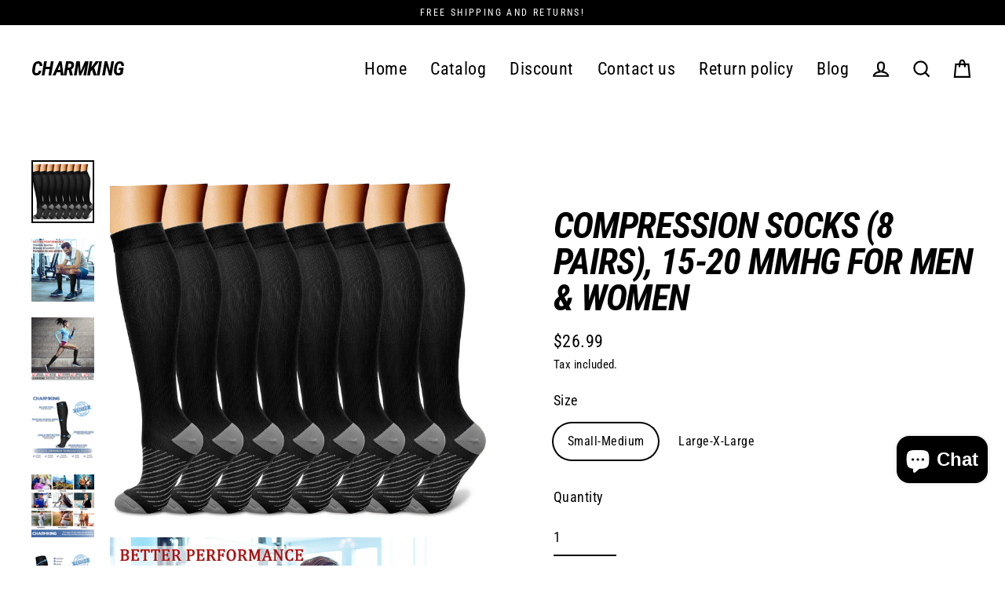

--- FILE ---
content_type: text/html; charset=utf-8
request_url: https://www.charmkingus.com/collections/compression-socks-7-pairs/products/compression-socks-8-pairs-15-20-mmhg-for-men-women-%E7%9A%84%E5%89%AF%E6%9C%AC-1
body_size: 30136
content:
<!doctype html>
<html class="no-js" lang="en" dir="ltr">
<head>
  <meta name="facebook-domain-verification" content="vm6iyocxpfjti1ezyoprtx6bt79d7v" />
  <meta name="ahrefs-site-verification" content="c3b80bd7b9f607161871d21cc11c54cc15cf5faa629ab04acbfefd8dfd8661b7">
  <meta name="google-site-verification" content="roEdQob3YkfvjINw3yKQ-80qx8gdrh6zkapNrt6kZX0" />
  <meta charset="utf-8">
  

 <!-- default to true --><!-- Contain template--><!-- setting name: pluginseo_pageTitleTruncateEnableForProducts-->
    <!-- setting value: true --><!-- pageTitleTemplate: %% product.title %%%% product.selected_variant.title || prepend_not_empty: ' ' %% -->
  <!-- pageTitleToParse": Compression Socks (8 Pairs), 15-20 mmHg for Men &amp; Women -->
  <!-- pageTitleTruncateApplicable: true -->

  <!-- pluginseo_pageTitleTemplateApplyToAll: true -->
  <!-- pageTitleTruncateApplicable: true --><!-- Custom page title: Yes --><title>Compression Socks (8 Pairs), 15-20 mmHg for Men & Women</title> <!-- default to true --><!-- Contain template--><!-- setting name: pluginseo_metaDescriptionTruncateEnableForProducts-->
    <!-- setting value: true --><!-- metaDescriptionTemplate: %% product.description || strip_newlines || replace: '.,', ',' || strip_html || escape %% -->
  <!-- metaDescriptionToParse": 8 PAIRS COMBO. You get a color combination of your choice.The pack of 8 is perfect for a whole week without daily wash. You are getting an amazing offer to keep your feet stay with optimal compression all the time. Compression socks are viewed as medicinal products. We intend allay this myth by combining fashion, techn -->
  <!-- metaDescriptionTruncateApplicable: true -->

  <!-- pluginseo_metaDescriptionTemplateApplyToAll: true -->
  <!-- metaDescriptionTruncateApplicable: true --><!-- Yes --><meta name="description" content="8 PAIRS COMBO. You get a color combination of your choice.The pack of 8 is perfect for a whole week without daily wash. You are getting an amazing offer to keep your feet" /><script data-desc="seo-breadcrumb-list" type="application/ld+json">
{
  "@context": "http://schema.org",
  "@type": "BreadcrumbList",
  "itemListElement": [{
          "@type": "ListItem",
          "position": 1,
          "item": {
            "@id": "https://www.charmkingus.com/collections/compression-socks-7-pairs",
            "name": "Compression Socks (8 Pairs) - 75 different sets"
          }
        },{
          "@type": "ListItem",
          "position": 2,
          "item": {
            "@id": "https://www.charmkingus.com/products/compression-socks-8-pairs-15-20-mmhg-for-men-women-%E7%9A%84%E5%89%AF%E6%9C%AC-1",
            "name": "Compression Socks (8 Pairs), 15-20 mmHg for Men &amp; Women"
          }
        }]
}
</script><script data-desc="seo-organization" type="application/ld+json">
  {
    "@context": "http://schema.org",
    "@type": "Organization",
    "@id": "https://www.charmkingus.com#organization",
    "name": "CHARMKING",
    "url": "https://www.charmkingus.com","sameAs": []
  }
</script><script data-desc="seo-product" type="application/ld+json">
    {
      "@context": "http://schema.org/",
      "@type": "Product",
      "@id": "https://www.charmkingus.com/products/compression-socks-8-pairs-15-20-mmhg-for-men-women-%e7%9a%84%e5%89%af%e6%9c%ac-1#product",
      "name": "Compression Socks (8 Pairs), 15-20 mmHg for Men &amp; Women",
      "image": "https://www.charmkingus.com/cdn/shop/products/B08NFQ9BNP.MAIN_450x450.jpg?v=1624953908",
      "description": "8 PAIRS COMBO. You get a color combination of your choice.The pack of 8 is perfect for a whole week without daily wash. You are getting an amazing offer to keep your feet stay with optimal compression all the time. Compression socks are viewed as medicinal products. We intend allay this myth by combining fashion, technology and science to bring you the triple comfort without having to hide it at 1/7th the price of other product.The pack of 8 is perfect for a whole week without daily wash.  COMPRESSION IS PROVEN to improve blood flow, move faster, react quicker and use less energy. Targeted compression zones provide varying levels of support from moderate to extra firm. Help relieve pain &amp;amp; discomfort related to plantar fasciitis, a LONG TERM Solution no overnight quick fix. These are designed to promote blood circulation and oxygen flow preventing cramping, fatigue, swelling and helps in muscle recovery, spider, varicose veins and diabetic.  BEATING OUT THE COMPETITION -our knee high compression socks&#39; material are upgraded with nylon percentage from 40% to 85%, Delivers 360-degree stretch for greater flexibility and durability.breathable high performance fabric keeps an optimal temperature. Bacteria and moisture for maximum level of comfort. No other offering on the market provides compression sock with such competitive price with same quality,We are confident that you will choose it!  GREAT GIFT IDEA: If you are struggling with a gift idea to a loved one or a casual friend, this is will reduce your anxiety without even you wearing them J. Great gift choice for joggers, athletes, workout fanatics, office workers, ok..can we just say whoever use their leg extensively.  100% MONEY BACK GUANRANTEE: Finest product and service guaranteed!!!. Your satisfaction and good health is our top most priority. So shop with confidence.",
      "mpn": "6598588727409",
      "brand": {
        "@type": "Thing",
        "name": "CHARMKING"
      },
        "offers": {
          "@type": "AggregateOffer",
          "priceCurrency": "USD",
          "lowPrice":26.99,
          "highPrice":26.99,
          "availability": "InStock",
          "offerCount":2,
          "seller": {
            "@type": "Organization",
            "@id": "https://www.charmkingus.com#organization"
          }
        },
        "model": [{
               "@type": "ProductModel",
               "@id": "https://www.charmkingus.com/products/compression-socks-8-pairs-15-20-mmhg-for-men-women-%e7%9a%84%e5%89%af%e6%9c%ac-1#productModel=39413532491889",
               "url": "https://www.charmkingus.com/products/compression-socks-8-pairs-15-20-mmhg-for-men-women-%E7%9A%84%E5%89%AF%E6%9C%AC-1?variant=39413532491889",
               "name": "Compression Socks (8 Pairs), 15-20 mmHg for Men & Women Small-Medium",
               "mpn": "39413532491889","sku": "8-182","weight": {
                   "@type": "QuantitativeValue",
                   "value": 1000,
                   "unitCode": "GRM"
                 },


"additionalProperty": [{
                       "@type": "PropertyValue",
                       "name": "Size",
                       "value": "Small-Medium"
                     }],"image": "https://www.charmkingus.com/cdn/shop/products/B08NFQ9BNP.MAIN_450x450.jpg?v=1624953908",
               "offers": {
                 "@type": "Offer",
                 "priceCurrency": "USD",
                 "price":26.99,
                 "availability": "InStock",
                 "seller": {
                   "@type": "Organization",
                   "@id": "https://www.charmkingus.com#organization"
                 }
               }
            },{
               "@type": "ProductModel",
               "@id": "https://www.charmkingus.com/products/compression-socks-8-pairs-15-20-mmhg-for-men-women-%e7%9a%84%e5%89%af%e6%9c%ac-1#productModel=39413532524657",
               "url": "https://www.charmkingus.com/products/compression-socks-8-pairs-15-20-mmhg-for-men-women-%E7%9A%84%E5%89%AF%E6%9C%AC-1?variant=39413532524657",
               "name": "Compression Socks (8 Pairs), 15-20 mmHg for Men & Women Large-X-Large",
               "mpn": "39413532524657","sku": "8-181","weight": {
                   "@type": "QuantitativeValue",
                   "value": 1000,
                   "unitCode": "GRM"
                 },


"additionalProperty": [{
                       "@type": "PropertyValue",
                       "name": "Size",
                       "value": "Large-X-Large"
                     }],"image": "https://www.charmkingus.com/cdn/shop/products/B08NFQ9BNP.MAIN_450x450.jpg?v=1624953908",
               "offers": {
                 "@type": "Offer",
                 "priceCurrency": "USD",
                 "price":26.99,
                 "availability": "InStock",
                 "seller": {
                   "@type": "Organization",
                   "@id": "https://www.charmkingus.com#organization"
                 }
               }
            }]}
  </script><script data-desc="seo-website" type="application/ld+json">
  {
    "@context": "http://schema.org",
    "@type": "WebSite",
    "name": "CHARMKING",
    "url": "https://www.charmkingus.com",
    "potentialAction": {
      "@type": "SearchAction",
      "target": "https://www.charmkingus.com/search?q={search_term_string}",
      "query-input": "required name=search_term_string"
    }
  }
</script><meta name="pluginseo" content="Plug in SEO Plus" data-ptf="s-te_pr" data-mdf="s-te_pr-tr" />

  <meta http-equiv="X-UA-Compatible" content="IE=edge">
  <meta name="viewport" content="width=device-width,initial-scale=1">
  <meta name="theme-color" content="#000000">
  <link rel="canonical" href="https://www.charmkingus.com/products/compression-socks-8-pairs-15-20-mmhg-for-men-women-%e7%9a%84%e5%89%af%e6%9c%ac-1">
  <link rel="preconnect" href="https://cdn.shopify.com">
  <link rel="preconnect" href="https://fonts.shopifycdn.com">
  <link rel="dns-prefetch" href="https://productreviews.shopifycdn.com">
  <link rel="dns-prefetch" href="https://ajax.googleapis.com">
  <link rel="dns-prefetch" href="https://maps.googleapis.com">
  <link rel="dns-prefetch" href="https://maps.gstatic.com"><link rel="shortcut icon" href="//www.charmkingus.com/cdn/shop/files/c_32x32.png?v=1630907848" type="image/png" /><title>Compression Socks (8 Pairs), 15-20 mmHg for Men &amp; Women
&ndash; CHARMKING
</title>
<meta property="og:site_name" content="CHARMKING">
  <meta property="og:url" content="https://www.charmkingus.com/products/compression-socks-8-pairs-15-20-mmhg-for-men-women-%e7%9a%84%e5%89%af%e6%9c%ac-1">
  <meta property="og:title" content="Compression Socks (8 Pairs), 15-20 mmHg for Men &amp; Women">
  <meta property="og:type" content="product">
  <meta property="og:description" content="8 PAIRS COMBO. You get a color combination of your choice.The pack of 8 is perfect for a whole week without daily wash. You are getting an amazing offer to keep your feet stay with optimal compression all the time. Compression socks are viewed as medicinal products. We intend allay this myth by combining fashion, techn"><meta property="og:image" content="http://www.charmkingus.com/cdn/shop/products/B08NFQ9BNP.MAIN_1200x1200.jpg?v=1624953908"><meta property="og:image" content="http://www.charmkingus.com/cdn/shop/products/B08NFQ9BNP.PT02_1200x1200.jpg?v=1624953908"><meta property="og:image" content="http://www.charmkingus.com/cdn/shop/products/B08NFQ9BNP.PT01_1200x1200.jpg?v=1624953909">
  <meta property="og:image:secure_url" content="https://www.charmkingus.com/cdn/shop/products/B08NFQ9BNP.MAIN_1200x1200.jpg?v=1624953908"><meta property="og:image:secure_url" content="https://www.charmkingus.com/cdn/shop/products/B08NFQ9BNP.PT02_1200x1200.jpg?v=1624953908"><meta property="og:image:secure_url" content="https://www.charmkingus.com/cdn/shop/products/B08NFQ9BNP.PT01_1200x1200.jpg?v=1624953909">
  <meta name="twitter:site" content="@">
  <meta name="twitter:card" content="summary_large_image">
  <meta name="twitter:title" content="Compression Socks (8 Pairs), 15-20 mmHg for Men & Women">
  <meta name="twitter:description" content="8 PAIRS COMBO. You get a color combination of your choice.The pack of 8 is perfect for a whole week without daily wash. You are getting an amazing offer to keep your feet stay with optimal compression all the time. Compression socks are viewed as medicinal products. We intend allay this myth by combining fashion, techn">
<script>window.performance && window.performance.mark && window.performance.mark('shopify.content_for_header.start');</script><meta name="google-site-verification" content="kGmYTkhmuR7LsklRW9HVHpD0j3yWX39cAz9UVnWxdw4">
<meta name="facebook-domain-verification" content="pd4fgpat67fpqs3ydkxpt6v60jfizv">
<meta id="shopify-digital-wallet" name="shopify-digital-wallet" content="/6214713457/digital_wallets/dialog">
<meta name="shopify-checkout-api-token" content="d8b8e70aad27e0b4172f41834a3afdf2">
<meta id="in-context-paypal-metadata" data-shop-id="6214713457" data-venmo-supported="false" data-environment="production" data-locale="en_US" data-paypal-v4="true" data-currency="USD">
<link rel="alternate" type="application/json+oembed" href="https://www.charmkingus.com/products/compression-socks-8-pairs-15-20-mmhg-for-men-women-%e7%9a%84%e5%89%af%e6%9c%ac-1.oembed">
<script async="async" src="/checkouts/internal/preloads.js?locale=en-US"></script>
<script id="shopify-features" type="application/json">{"accessToken":"d8b8e70aad27e0b4172f41834a3afdf2","betas":["rich-media-storefront-analytics"],"domain":"www.charmkingus.com","predictiveSearch":true,"shopId":6214713457,"locale":"en"}</script>
<script>var Shopify = Shopify || {};
Shopify.shop = "charmking.myshopify.com";
Shopify.locale = "en";
Shopify.currency = {"active":"USD","rate":"1.0"};
Shopify.country = "US";
Shopify.theme = {"name":"Streamline","id":120372101233,"schema_name":"Streamline","schema_version":"3.4.6","theme_store_id":872,"role":"main"};
Shopify.theme.handle = "null";
Shopify.theme.style = {"id":null,"handle":null};
Shopify.cdnHost = "www.charmkingus.com/cdn";
Shopify.routes = Shopify.routes || {};
Shopify.routes.root = "/";</script>
<script type="module">!function(o){(o.Shopify=o.Shopify||{}).modules=!0}(window);</script>
<script>!function(o){function n(){var o=[];function n(){o.push(Array.prototype.slice.apply(arguments))}return n.q=o,n}var t=o.Shopify=o.Shopify||{};t.loadFeatures=n(),t.autoloadFeatures=n()}(window);</script>
<script id="shop-js-analytics" type="application/json">{"pageType":"product"}</script>
<script defer="defer" async type="module" src="//www.charmkingus.com/cdn/shopifycloud/shop-js/modules/v2/client.init-shop-cart-sync_C5BV16lS.en.esm.js"></script>
<script defer="defer" async type="module" src="//www.charmkingus.com/cdn/shopifycloud/shop-js/modules/v2/chunk.common_CygWptCX.esm.js"></script>
<script type="module">
  await import("//www.charmkingus.com/cdn/shopifycloud/shop-js/modules/v2/client.init-shop-cart-sync_C5BV16lS.en.esm.js");
await import("//www.charmkingus.com/cdn/shopifycloud/shop-js/modules/v2/chunk.common_CygWptCX.esm.js");

  window.Shopify.SignInWithShop?.initShopCartSync?.({"fedCMEnabled":true,"windoidEnabled":true});

</script>
<script>(function() {
  var isLoaded = false;
  function asyncLoad() {
    if (isLoaded) return;
    isLoaded = true;
    var urls = ["https:\/\/sdks.automizely.com\/conversions\/v1\/conversions.js?app_connection_id=25a7e06722a146d69204064cad510127\u0026mapped_org_id=c3508b41e0063f02b23aff0d56d96dd4_v1\u0026shop=charmking.myshopify.com"];
    for (var i = 0; i < urls.length; i++) {
      var s = document.createElement('script');
      s.type = 'text/javascript';
      s.async = true;
      s.src = urls[i];
      var x = document.getElementsByTagName('script')[0];
      x.parentNode.insertBefore(s, x);
    }
  };
  if(window.attachEvent) {
    window.attachEvent('onload', asyncLoad);
  } else {
    window.addEventListener('load', asyncLoad, false);
  }
})();</script>
<script id="__st">var __st={"a":6214713457,"offset":28800,"reqid":"c8d01a6e-a501-48b5-a2a4-af0e18903311-1768713001","pageurl":"www.charmkingus.com\/collections\/compression-socks-7-pairs\/products\/compression-socks-8-pairs-15-20-mmhg-for-men-women-%E7%9A%84%E5%89%AF%E6%9C%AC-1","u":"a3a61c9e47e3","p":"product","rtyp":"product","rid":6598588727409};</script>
<script>window.ShopifyPaypalV4VisibilityTracking = true;</script>
<script id="captcha-bootstrap">!function(){'use strict';const t='contact',e='account',n='new_comment',o=[[t,t],['blogs',n],['comments',n],[t,'customer']],c=[[e,'customer_login'],[e,'guest_login'],[e,'recover_customer_password'],[e,'create_customer']],r=t=>t.map((([t,e])=>`form[action*='/${t}']:not([data-nocaptcha='true']) input[name='form_type'][value='${e}']`)).join(','),a=t=>()=>t?[...document.querySelectorAll(t)].map((t=>t.form)):[];function s(){const t=[...o],e=r(t);return a(e)}const i='password',u='form_key',d=['recaptcha-v3-token','g-recaptcha-response','h-captcha-response',i],f=()=>{try{return window.sessionStorage}catch{return}},m='__shopify_v',_=t=>t.elements[u];function p(t,e,n=!1){try{const o=window.sessionStorage,c=JSON.parse(o.getItem(e)),{data:r}=function(t){const{data:e,action:n}=t;return t[m]||n?{data:e,action:n}:{data:t,action:n}}(c);for(const[e,n]of Object.entries(r))t.elements[e]&&(t.elements[e].value=n);n&&o.removeItem(e)}catch(o){console.error('form repopulation failed',{error:o})}}const l='form_type',E='cptcha';function T(t){t.dataset[E]=!0}const w=window,h=w.document,L='Shopify',v='ce_forms',y='captcha';let A=!1;((t,e)=>{const n=(g='f06e6c50-85a8-45c8-87d0-21a2b65856fe',I='https://cdn.shopify.com/shopifycloud/storefront-forms-hcaptcha/ce_storefront_forms_captcha_hcaptcha.v1.5.2.iife.js',D={infoText:'Protected by hCaptcha',privacyText:'Privacy',termsText:'Terms'},(t,e,n)=>{const o=w[L][v],c=o.bindForm;if(c)return c(t,g,e,D).then(n);var r;o.q.push([[t,g,e,D],n]),r=I,A||(h.body.append(Object.assign(h.createElement('script'),{id:'captcha-provider',async:!0,src:r})),A=!0)});var g,I,D;w[L]=w[L]||{},w[L][v]=w[L][v]||{},w[L][v].q=[],w[L][y]=w[L][y]||{},w[L][y].protect=function(t,e){n(t,void 0,e),T(t)},Object.freeze(w[L][y]),function(t,e,n,w,h,L){const[v,y,A,g]=function(t,e,n){const i=e?o:[],u=t?c:[],d=[...i,...u],f=r(d),m=r(i),_=r(d.filter((([t,e])=>n.includes(e))));return[a(f),a(m),a(_),s()]}(w,h,L),I=t=>{const e=t.target;return e instanceof HTMLFormElement?e:e&&e.form},D=t=>v().includes(t);t.addEventListener('submit',(t=>{const e=I(t);if(!e)return;const n=D(e)&&!e.dataset.hcaptchaBound&&!e.dataset.recaptchaBound,o=_(e),c=g().includes(e)&&(!o||!o.value);(n||c)&&t.preventDefault(),c&&!n&&(function(t){try{if(!f())return;!function(t){const e=f();if(!e)return;const n=_(t);if(!n)return;const o=n.value;o&&e.removeItem(o)}(t);const e=Array.from(Array(32),(()=>Math.random().toString(36)[2])).join('');!function(t,e){_(t)||t.append(Object.assign(document.createElement('input'),{type:'hidden',name:u})),t.elements[u].value=e}(t,e),function(t,e){const n=f();if(!n)return;const o=[...t.querySelectorAll(`input[type='${i}']`)].map((({name:t})=>t)),c=[...d,...o],r={};for(const[a,s]of new FormData(t).entries())c.includes(a)||(r[a]=s);n.setItem(e,JSON.stringify({[m]:1,action:t.action,data:r}))}(t,e)}catch(e){console.error('failed to persist form',e)}}(e),e.submit())}));const S=(t,e)=>{t&&!t.dataset[E]&&(n(t,e.some((e=>e===t))),T(t))};for(const o of['focusin','change'])t.addEventListener(o,(t=>{const e=I(t);D(e)&&S(e,y())}));const B=e.get('form_key'),M=e.get(l),P=B&&M;t.addEventListener('DOMContentLoaded',(()=>{const t=y();if(P)for(const e of t)e.elements[l].value===M&&p(e,B);[...new Set([...A(),...v().filter((t=>'true'===t.dataset.shopifyCaptcha))])].forEach((e=>S(e,t)))}))}(h,new URLSearchParams(w.location.search),n,t,e,['guest_login'])})(!0,!0)}();</script>
<script integrity="sha256-4kQ18oKyAcykRKYeNunJcIwy7WH5gtpwJnB7kiuLZ1E=" data-source-attribution="shopify.loadfeatures" defer="defer" src="//www.charmkingus.com/cdn/shopifycloud/storefront/assets/storefront/load_feature-a0a9edcb.js" crossorigin="anonymous"></script>
<script data-source-attribution="shopify.dynamic_checkout.dynamic.init">var Shopify=Shopify||{};Shopify.PaymentButton=Shopify.PaymentButton||{isStorefrontPortableWallets:!0,init:function(){window.Shopify.PaymentButton.init=function(){};var t=document.createElement("script");t.src="https://www.charmkingus.com/cdn/shopifycloud/portable-wallets/latest/portable-wallets.en.js",t.type="module",document.head.appendChild(t)}};
</script>
<script data-source-attribution="shopify.dynamic_checkout.buyer_consent">
  function portableWalletsHideBuyerConsent(e){var t=document.getElementById("shopify-buyer-consent"),n=document.getElementById("shopify-subscription-policy-button");t&&n&&(t.classList.add("hidden"),t.setAttribute("aria-hidden","true"),n.removeEventListener("click",e))}function portableWalletsShowBuyerConsent(e){var t=document.getElementById("shopify-buyer-consent"),n=document.getElementById("shopify-subscription-policy-button");t&&n&&(t.classList.remove("hidden"),t.removeAttribute("aria-hidden"),n.addEventListener("click",e))}window.Shopify?.PaymentButton&&(window.Shopify.PaymentButton.hideBuyerConsent=portableWalletsHideBuyerConsent,window.Shopify.PaymentButton.showBuyerConsent=portableWalletsShowBuyerConsent);
</script>
<script>
  function portableWalletsCleanup(e){e&&e.src&&console.error("Failed to load portable wallets script "+e.src);var t=document.querySelectorAll("shopify-accelerated-checkout .shopify-payment-button__skeleton, shopify-accelerated-checkout-cart .wallet-cart-button__skeleton"),e=document.getElementById("shopify-buyer-consent");for(let e=0;e<t.length;e++)t[e].remove();e&&e.remove()}function portableWalletsNotLoadedAsModule(e){e instanceof ErrorEvent&&"string"==typeof e.message&&e.message.includes("import.meta")&&"string"==typeof e.filename&&e.filename.includes("portable-wallets")&&(window.removeEventListener("error",portableWalletsNotLoadedAsModule),window.Shopify.PaymentButton.failedToLoad=e,"loading"===document.readyState?document.addEventListener("DOMContentLoaded",window.Shopify.PaymentButton.init):window.Shopify.PaymentButton.init())}window.addEventListener("error",portableWalletsNotLoadedAsModule);
</script>

<script type="module" src="https://www.charmkingus.com/cdn/shopifycloud/portable-wallets/latest/portable-wallets.en.js" onError="portableWalletsCleanup(this)" crossorigin="anonymous"></script>
<script nomodule>
  document.addEventListener("DOMContentLoaded", portableWalletsCleanup);
</script>

<link id="shopify-accelerated-checkout-styles" rel="stylesheet" media="screen" href="https://www.charmkingus.com/cdn/shopifycloud/portable-wallets/latest/accelerated-checkout-backwards-compat.css" crossorigin="anonymous">
<style id="shopify-accelerated-checkout-cart">
        #shopify-buyer-consent {
  margin-top: 1em;
  display: inline-block;
  width: 100%;
}

#shopify-buyer-consent.hidden {
  display: none;
}

#shopify-subscription-policy-button {
  background: none;
  border: none;
  padding: 0;
  text-decoration: underline;
  font-size: inherit;
  cursor: pointer;
}

#shopify-subscription-policy-button::before {
  box-shadow: none;
}

      </style>

<script>window.performance && window.performance.mark && window.performance.mark('shopify.content_for_header.end');</script>

  <script>
    var theme = {
      stylesheet: "//www.charmkingus.com/cdn/shop/t/11/assets/theme.css?v=175089050485969520671703132752",
      template: "product",
      routes: {
        home: "/",
        cart: "/cart",
        cartAdd: "/cart/add.js",
        cartChange: "/cart/change"
      },
      strings: {
        addToCart: "Add to cart",
        soldOut: "Sold Out",
        unavailable: "Unavailable",
        regularPrice: "Regular price",
        salePrice: "Sale price",
        stockLabel: "[count] in stock",
        willNotShipUntil: "Will not ship until [date]",
        willBeInStockAfter: "Will be in stock after [date]",
        waitingForStock: "Inventory on the way",
        cartItems: "[count] items",
        cartConfirmDelete: "Are you sure you want to remove this item?",
        cartTermsConfirmation: "You must agree with the terms and conditions of sales to check out"
      },
      settings: {
        dynamicVariantsEnable: true,
        cartType: "page",
        moneyFormat: "${{amount}}",
        quickView: false,
        hoverProductGrid: true,
        themeName: 'Streamline',
        themeVersion: "3.4.6"
      }
    };

    document.documentElement.className = document.documentElement.className.replace('no-js', 'js');
  </script><style data-shopify>:root {
    --typeHeaderPrimary: "Roboto Condensed";
    --typeHeaderFallback: sans-serif;
    --typeHeaderSize: 46px;
    --typeHeaderStyle: italic;
    --typeHeaderWeight: 700;
    --typeHeaderLineHeight: 1;
    --typeHeaderSpacing: -0.025em;

    --typeBasePrimary:"Roboto Condensed";
    --typeBaseFallback:sans-serif;
    --typeBaseSize: 18px;
    --typeBaseWeight: 400;
    --typeBaseStyle: normal;
    --typeBaseSpacing: 0.025em;
    --typeBaseLineHeight: 1.6;

    
      --buttonRadius: 35px;
    

    --iconWeight: 5px;
    --iconLinecaps: miter;
  }

  

  .hero {
    background-image: linear-gradient(100deg, #000000 40%, #212121 63%, #000000 79%);
  }

  .placeholder-content,
  .image-wrap,
  .skrim__link,
  .pswp__img--placeholder {
    background-image: linear-gradient(100deg, #ffffff 40%, #f7f7f7 63%, #ffffff 79%);
  }</style><style>
  @font-face {
  font-family: "Roboto Condensed";
  font-weight: 700;
  font-style: italic;
  font-display: swap;
  src: url("//www.charmkingus.com/cdn/fonts/roboto_condensed/robotocondensed_i7.bed9f3a01efda68cdff8b63e6195c957a0da68cb.woff2") format("woff2"),
       url("//www.charmkingus.com/cdn/fonts/roboto_condensed/robotocondensed_i7.9ca5759a0bcf75a82b270218eab4c83ec254abf8.woff") format("woff");
}

  @font-face {
  font-family: "Roboto Condensed";
  font-weight: 400;
  font-style: normal;
  font-display: swap;
  src: url("//www.charmkingus.com/cdn/fonts/roboto_condensed/robotocondensed_n4.01812de96ca5a5e9d19bef3ca9cc80dd1bf6c8b8.woff2") format("woff2"),
       url("//www.charmkingus.com/cdn/fonts/roboto_condensed/robotocondensed_n4.3930e6ddba458dc3cb725a82a2668eac3c63c104.woff") format("woff");
}


  @font-face {
  font-family: "Roboto Condensed";
  font-weight: 700;
  font-style: normal;
  font-display: swap;
  src: url("//www.charmkingus.com/cdn/fonts/roboto_condensed/robotocondensed_n7.0c73a613503672be244d2f29ab6ddd3fc3cc69ae.woff2") format("woff2"),
       url("//www.charmkingus.com/cdn/fonts/roboto_condensed/robotocondensed_n7.ef6ece86ba55f49c27c4904a493c283a40f3a66e.woff") format("woff");
}

  @font-face {
  font-family: "Roboto Condensed";
  font-weight: 400;
  font-style: italic;
  font-display: swap;
  src: url("//www.charmkingus.com/cdn/fonts/roboto_condensed/robotocondensed_i4.05c7f163ad2c00a3c4257606d1227691aff9070b.woff2") format("woff2"),
       url("//www.charmkingus.com/cdn/fonts/roboto_condensed/robotocondensed_i4.04d9d87e0a45b49fc67a5b9eb5059e1540f5cda3.woff") format("woff");
}

  @font-face {
  font-family: "Roboto Condensed";
  font-weight: 700;
  font-style: italic;
  font-display: swap;
  src: url("//www.charmkingus.com/cdn/fonts/roboto_condensed/robotocondensed_i7.bed9f3a01efda68cdff8b63e6195c957a0da68cb.woff2") format("woff2"),
       url("//www.charmkingus.com/cdn/fonts/roboto_condensed/robotocondensed_i7.9ca5759a0bcf75a82b270218eab4c83ec254abf8.woff") format("woff");
}


  body,
  input,
  textarea,
  button,
  select {
    -webkit-font-smoothing: antialiased;
    -webkit-text-size-adjust: 100%;
    text-rendering: optimizeSpeed;
    font-family: var(--typeBasePrimary), var(--typeBaseFallback);
    font-size: calc(var(--typeBaseSize) * 0.85);
    font-weight: var(--typeBaseWeight);
    font-style: var(--typeBaseStyle);
    letter-spacing: var(--typeBaseSpacing);
    line-height: var(--typeBaseLineHeight);
  }

  @media only screen and (min-width: 769px) {
    body,
    input,
    textarea,
    button,
    select {
      font-size: var(--typeBaseSize);
    }
  }

  .page-container {
    display: none;
  }

  h1, .h1,
  h3, .h3,
  h4, .h4,
  h5, .h5,
  h6, .h6,
  .section-header__title,
  .spr-header-title.spr-header-title {
    font-family: var(--typeHeaderPrimary), var(--typeHeaderFallback);
    font-weight: var(--typeHeaderWeight);
    font-style: italic;
    letter-spacing: var(--typeHeaderSpacing);
    line-height: var(--typeHeaderLineHeight);
    word-break: break-word;

    
      text-transform: uppercase;
    
  }

  h2, .h2 {
    font-family: var(--typeBasePrimary), var(--typeBaseFallback);
    font-weight: var(--typeBaseWeight);
    letter-spacing: var(--typeBaseSpacing);
    line-height: var(--typeBaseLineHeight);
  }

  
  @keyframes pulse-fade {
    0% {
      opacity: 0;
    }
    50% {
      opacity: 1;
    }
    100% {
      opacity: 0;
    }
  }

  .splash-screen {
    box-sizing: border-box;
    display: flex;
    position: fixed;
    left: 0;
    top: 0;
    right: 0;
    bottom: 0;
    align-items: center;
    justify-content: center;
    z-index: 10001;
    background-color: #ffffff;
  }

  .splash-screen__loader {
    max-width: 100px;
  }

  @media only screen and (min-width: 769px) {
    .splash-screen__loader {
      max-width: 100px;
    }
  }

  .splash-screen img {
    display: block;
    max-width: 100%;
    border: 0 none;
    animation: pulse-fade 0.4s infinite linear;
  }

  .loader-text {
    letter-spacing: 0.2em;
    font-size: 1.5em;
    text-transform: uppercase;
    animation: pulse-fade 0.4s infinite linear;
  }

  .loader-logo {
    display: none;
    position: fixed;
    left: 0;
    top: 0;
    right: 0;
    bottom: 0;
    align-items: center;
    justify-content: center;
    background-color: #ffffff;
    z-index: 6000;
  }

  .loader-logo__img {
    display: block;
  }

  .transition-body {
    opacity: 0;
  }

  .btn--loading span:after {
    content: "Loading";
  }
</style>

<link title="theme" rel="preload" href="//www.charmkingus.com/cdn/shop/t/11/assets/theme.css?v=175089050485969520671703132752" as="style">
<noscript><link rel="stylesheet" href="//www.charmkingus.com/cdn/shop/t/11/assets/theme.css?v=175089050485969520671703132752"></noscript>

<script>
/*! loadCSS. [c]2017 Filament Group, Inc. MIT License */
!function(a){"use strict";var b=function(b,c,d){function e(a){return h.body?a():void setTimeout(function(){e(a)})}function f(){i.addEventListener&&i.removeEventListener("load",f);if(!Shopify.designMode)i.media=d||"all"}var g,h=a.document,i=h.createElement("link");if(c)g=c;else{var j=(h.body||h.getElementsByTagName("head")[0]).childNodes;g=j[j.length-1]}var k=h.styleSheets;i.rel="stylesheet",i.href=b,i.media=Shopify.designMode?d||"all":"only x",e(function(){g.parentNode.insertBefore(i,c?g:g.nextSibling)});var l=function(a){for(var b=i.href,c=k.length;c--;)if(k[c].href===b)return a();setTimeout(function(){l(a)})};return i.addEventListener&&i.addEventListener("load",f),i.onloadcssdefined=l,l(f),i};"undefined"!=typeof exports?exports.loadCSS=b:a.loadCSS=b}("undefined"!=typeof global?global:this);
/*! onloadCSS. (onload callback for loadCSS) [c]2017 Filament Group, Inc. MIT License */
function onloadCSS(a,b){function c(){!d&&b&&(d=!0,b.call(a))}var d;a.addEventListener&&a.addEventListener("load",c),a.attachEvent&&a.attachEvent("onload",c),"isApplicationInstalled"in navigator&&"onloadcssdefined"in a&&a.onloadcssdefined(c)}

// Insert our stylesheet before our preload <link> tag
var preload = document.querySelector('link[href="//www.charmkingus.com/cdn/shop/t/11/assets/theme.css?v=175089050485969520671703132752"]');
var stylesheet = loadCSS('//www.charmkingus.com/cdn/shop/t/11/assets/theme.css?v=175089050485969520671703132752', preload);
// Create a property to easily detect if the stylesheet is done loading
onloadCSS(stylesheet, function() { stylesheet.loaded = true; });
</script>
<script src="//www.charmkingus.com/cdn/shop/t/11/assets/vendor-v3.js" defer="defer"></script><script src="//www.charmkingus.com/cdn/shop/t/11/assets/theme.min.js?v=177029751141178034231624592562" defer="defer"></script>
 <link rel="dns-prefetch" href="https://cdn.secomapp.com/">
<link rel="dns-prefetch" href="https://ajax.googleapis.com/">
<link rel="dns-prefetch" href="https://cdnjs.cloudflare.com/">
<link rel="preload" as="stylesheet" href="//www.charmkingus.com/cdn/shop/t/11/assets/sca-pp.css?v=178374312540912810101625645813">

<link rel="stylesheet" href="//www.charmkingus.com/cdn/shop/t/11/assets/sca-pp.css?v=178374312540912810101625645813">
 <script>
  
  SCAPPShop = {};
    
  </script>
 <!-- Google Webmaster Tools Site Verification -->
<meta name="google-site-verification" content="Fa5erm8j5VyNPfVWuB6VfxZw_F4F53ff7beGyV8m12w" />
<meta name="facebook-domain-verification" content="pd4fgpat67fpqs3ydkxpt6v60jfizv" />
  <script src="https://cdn.shopify.com/extensions/7bc9bb47-adfa-4267-963e-cadee5096caf/inbox-1252/assets/inbox-chat-loader.js" type="text/javascript" defer="defer"></script>
<script src="https://cdn.shopify.com/extensions/019bb158-f4e7-725f-a600-ef9c348de641/theme-app-extension-245/assets/alireviews.min.js" type="text/javascript" defer="defer"></script>
<link href="https://monorail-edge.shopifysvc.com" rel="dns-prefetch">
<script>(function(){if ("sendBeacon" in navigator && "performance" in window) {try {var session_token_from_headers = performance.getEntriesByType('navigation')[0].serverTiming.find(x => x.name == '_s').description;} catch {var session_token_from_headers = undefined;}var session_cookie_matches = document.cookie.match(/_shopify_s=([^;]*)/);var session_token_from_cookie = session_cookie_matches && session_cookie_matches.length === 2 ? session_cookie_matches[1] : "";var session_token = session_token_from_headers || session_token_from_cookie || "";function handle_abandonment_event(e) {var entries = performance.getEntries().filter(function(entry) {return /monorail-edge.shopifysvc.com/.test(entry.name);});if (!window.abandonment_tracked && entries.length === 0) {window.abandonment_tracked = true;var currentMs = Date.now();var navigation_start = performance.timing.navigationStart;var payload = {shop_id: 6214713457,url: window.location.href,navigation_start,duration: currentMs - navigation_start,session_token,page_type: "product"};window.navigator.sendBeacon("https://monorail-edge.shopifysvc.com/v1/produce", JSON.stringify({schema_id: "online_store_buyer_site_abandonment/1.1",payload: payload,metadata: {event_created_at_ms: currentMs,event_sent_at_ms: currentMs}}));}}window.addEventListener('pagehide', handle_abandonment_event);}}());</script>
<script id="web-pixels-manager-setup">(function e(e,d,r,n,o){if(void 0===o&&(o={}),!Boolean(null===(a=null===(i=window.Shopify)||void 0===i?void 0:i.analytics)||void 0===a?void 0:a.replayQueue)){var i,a;window.Shopify=window.Shopify||{};var t=window.Shopify;t.analytics=t.analytics||{};var s=t.analytics;s.replayQueue=[],s.publish=function(e,d,r){return s.replayQueue.push([e,d,r]),!0};try{self.performance.mark("wpm:start")}catch(e){}var l=function(){var e={modern:/Edge?\/(1{2}[4-9]|1[2-9]\d|[2-9]\d{2}|\d{4,})\.\d+(\.\d+|)|Firefox\/(1{2}[4-9]|1[2-9]\d|[2-9]\d{2}|\d{4,})\.\d+(\.\d+|)|Chrom(ium|e)\/(9{2}|\d{3,})\.\d+(\.\d+|)|(Maci|X1{2}).+ Version\/(15\.\d+|(1[6-9]|[2-9]\d|\d{3,})\.\d+)([,.]\d+|)( \(\w+\)|)( Mobile\/\w+|) Safari\/|Chrome.+OPR\/(9{2}|\d{3,})\.\d+\.\d+|(CPU[ +]OS|iPhone[ +]OS|CPU[ +]iPhone|CPU IPhone OS|CPU iPad OS)[ +]+(15[._]\d+|(1[6-9]|[2-9]\d|\d{3,})[._]\d+)([._]\d+|)|Android:?[ /-](13[3-9]|1[4-9]\d|[2-9]\d{2}|\d{4,})(\.\d+|)(\.\d+|)|Android.+Firefox\/(13[5-9]|1[4-9]\d|[2-9]\d{2}|\d{4,})\.\d+(\.\d+|)|Android.+Chrom(ium|e)\/(13[3-9]|1[4-9]\d|[2-9]\d{2}|\d{4,})\.\d+(\.\d+|)|SamsungBrowser\/([2-9]\d|\d{3,})\.\d+/,legacy:/Edge?\/(1[6-9]|[2-9]\d|\d{3,})\.\d+(\.\d+|)|Firefox\/(5[4-9]|[6-9]\d|\d{3,})\.\d+(\.\d+|)|Chrom(ium|e)\/(5[1-9]|[6-9]\d|\d{3,})\.\d+(\.\d+|)([\d.]+$|.*Safari\/(?![\d.]+ Edge\/[\d.]+$))|(Maci|X1{2}).+ Version\/(10\.\d+|(1[1-9]|[2-9]\d|\d{3,})\.\d+)([,.]\d+|)( \(\w+\)|)( Mobile\/\w+|) Safari\/|Chrome.+OPR\/(3[89]|[4-9]\d|\d{3,})\.\d+\.\d+|(CPU[ +]OS|iPhone[ +]OS|CPU[ +]iPhone|CPU IPhone OS|CPU iPad OS)[ +]+(10[._]\d+|(1[1-9]|[2-9]\d|\d{3,})[._]\d+)([._]\d+|)|Android:?[ /-](13[3-9]|1[4-9]\d|[2-9]\d{2}|\d{4,})(\.\d+|)(\.\d+|)|Mobile Safari.+OPR\/([89]\d|\d{3,})\.\d+\.\d+|Android.+Firefox\/(13[5-9]|1[4-9]\d|[2-9]\d{2}|\d{4,})\.\d+(\.\d+|)|Android.+Chrom(ium|e)\/(13[3-9]|1[4-9]\d|[2-9]\d{2}|\d{4,})\.\d+(\.\d+|)|Android.+(UC? ?Browser|UCWEB|U3)[ /]?(15\.([5-9]|\d{2,})|(1[6-9]|[2-9]\d|\d{3,})\.\d+)\.\d+|SamsungBrowser\/(5\.\d+|([6-9]|\d{2,})\.\d+)|Android.+MQ{2}Browser\/(14(\.(9|\d{2,})|)|(1[5-9]|[2-9]\d|\d{3,})(\.\d+|))(\.\d+|)|K[Aa][Ii]OS\/(3\.\d+|([4-9]|\d{2,})\.\d+)(\.\d+|)/},d=e.modern,r=e.legacy,n=navigator.userAgent;return n.match(d)?"modern":n.match(r)?"legacy":"unknown"}(),u="modern"===l?"modern":"legacy",c=(null!=n?n:{modern:"",legacy:""})[u],f=function(e){return[e.baseUrl,"/wpm","/b",e.hashVersion,"modern"===e.buildTarget?"m":"l",".js"].join("")}({baseUrl:d,hashVersion:r,buildTarget:u}),m=function(e){var d=e.version,r=e.bundleTarget,n=e.surface,o=e.pageUrl,i=e.monorailEndpoint;return{emit:function(e){var a=e.status,t=e.errorMsg,s=(new Date).getTime(),l=JSON.stringify({metadata:{event_sent_at_ms:s},events:[{schema_id:"web_pixels_manager_load/3.1",payload:{version:d,bundle_target:r,page_url:o,status:a,surface:n,error_msg:t},metadata:{event_created_at_ms:s}}]});if(!i)return console&&console.warn&&console.warn("[Web Pixels Manager] No Monorail endpoint provided, skipping logging."),!1;try{return self.navigator.sendBeacon.bind(self.navigator)(i,l)}catch(e){}var u=new XMLHttpRequest;try{return u.open("POST",i,!0),u.setRequestHeader("Content-Type","text/plain"),u.send(l),!0}catch(e){return console&&console.warn&&console.warn("[Web Pixels Manager] Got an unhandled error while logging to Monorail."),!1}}}}({version:r,bundleTarget:l,surface:e.surface,pageUrl:self.location.href,monorailEndpoint:e.monorailEndpoint});try{o.browserTarget=l,function(e){var d=e.src,r=e.async,n=void 0===r||r,o=e.onload,i=e.onerror,a=e.sri,t=e.scriptDataAttributes,s=void 0===t?{}:t,l=document.createElement("script"),u=document.querySelector("head"),c=document.querySelector("body");if(l.async=n,l.src=d,a&&(l.integrity=a,l.crossOrigin="anonymous"),s)for(var f in s)if(Object.prototype.hasOwnProperty.call(s,f))try{l.dataset[f]=s[f]}catch(e){}if(o&&l.addEventListener("load",o),i&&l.addEventListener("error",i),u)u.appendChild(l);else{if(!c)throw new Error("Did not find a head or body element to append the script");c.appendChild(l)}}({src:f,async:!0,onload:function(){if(!function(){var e,d;return Boolean(null===(d=null===(e=window.Shopify)||void 0===e?void 0:e.analytics)||void 0===d?void 0:d.initialized)}()){var d=window.webPixelsManager.init(e)||void 0;if(d){var r=window.Shopify.analytics;r.replayQueue.forEach((function(e){var r=e[0],n=e[1],o=e[2];d.publishCustomEvent(r,n,o)})),r.replayQueue=[],r.publish=d.publishCustomEvent,r.visitor=d.visitor,r.initialized=!0}}},onerror:function(){return m.emit({status:"failed",errorMsg:"".concat(f," has failed to load")})},sri:function(e){var d=/^sha384-[A-Za-z0-9+/=]+$/;return"string"==typeof e&&d.test(e)}(c)?c:"",scriptDataAttributes:o}),m.emit({status:"loading"})}catch(e){m.emit({status:"failed",errorMsg:(null==e?void 0:e.message)||"Unknown error"})}}})({shopId: 6214713457,storefrontBaseUrl: "https://www.charmkingus.com",extensionsBaseUrl: "https://extensions.shopifycdn.com/cdn/shopifycloud/web-pixels-manager",monorailEndpoint: "https://monorail-edge.shopifysvc.com/unstable/produce_batch",surface: "storefront-renderer",enabledBetaFlags: ["2dca8a86"],webPixelsConfigList: [{"id":"776994929","configuration":"{\"hashed_organization_id\":\"c3508b41e0063f02b23aff0d56d96dd4_v1\",\"app_key\":\"charmking\",\"allow_collect_personal_data\":\"true\"}","eventPayloadVersion":"v1","runtimeContext":"STRICT","scriptVersion":"6f6660f15c595d517f203f6e1abcb171","type":"APP","apiClientId":2814809,"privacyPurposes":["ANALYTICS","MARKETING","SALE_OF_DATA"],"dataSharingAdjustments":{"protectedCustomerApprovalScopes":["read_customer_address","read_customer_email","read_customer_name","read_customer_personal_data","read_customer_phone"]}},{"id":"102301809","configuration":"{\"pixel_id\":\"1068232133576425\",\"pixel_type\":\"facebook_pixel\",\"metaapp_system_user_token\":\"-\"}","eventPayloadVersion":"v1","runtimeContext":"OPEN","scriptVersion":"ca16bc87fe92b6042fbaa3acc2fbdaa6","type":"APP","apiClientId":2329312,"privacyPurposes":["ANALYTICS","MARKETING","SALE_OF_DATA"],"dataSharingAdjustments":{"protectedCustomerApprovalScopes":["read_customer_address","read_customer_email","read_customer_name","read_customer_personal_data","read_customer_phone"]}},{"id":"70516849","eventPayloadVersion":"v1","runtimeContext":"LAX","scriptVersion":"1","type":"CUSTOM","privacyPurposes":["ANALYTICS"],"name":"Google Analytics tag (migrated)"},{"id":"shopify-app-pixel","configuration":"{}","eventPayloadVersion":"v1","runtimeContext":"STRICT","scriptVersion":"0450","apiClientId":"shopify-pixel","type":"APP","privacyPurposes":["ANALYTICS","MARKETING"]},{"id":"shopify-custom-pixel","eventPayloadVersion":"v1","runtimeContext":"LAX","scriptVersion":"0450","apiClientId":"shopify-pixel","type":"CUSTOM","privacyPurposes":["ANALYTICS","MARKETING"]}],isMerchantRequest: false,initData: {"shop":{"name":"CHARMKING","paymentSettings":{"currencyCode":"USD"},"myshopifyDomain":"charmking.myshopify.com","countryCode":"CN","storefrontUrl":"https:\/\/www.charmkingus.com"},"customer":null,"cart":null,"checkout":null,"productVariants":[{"price":{"amount":26.99,"currencyCode":"USD"},"product":{"title":"Compression Socks (8 Pairs), 15-20 mmHg for Men \u0026 Women","vendor":"CHARMKING","id":"6598588727409","untranslatedTitle":"Compression Socks (8 Pairs), 15-20 mmHg for Men \u0026 Women","url":"\/products\/compression-socks-8-pairs-15-20-mmhg-for-men-women-%E7%9A%84%E5%89%AF%E6%9C%AC-1","type":"Comperssion Socks (8 Pairs)"},"id":"39413532491889","image":{"src":"\/\/www.charmkingus.com\/cdn\/shop\/products\/B08NFQ9BNP.MAIN.jpg?v=1624953908"},"sku":"8-182","title":"Small-Medium","untranslatedTitle":"Small-Medium"},{"price":{"amount":26.99,"currencyCode":"USD"},"product":{"title":"Compression Socks (8 Pairs), 15-20 mmHg for Men \u0026 Women","vendor":"CHARMKING","id":"6598588727409","untranslatedTitle":"Compression Socks (8 Pairs), 15-20 mmHg for Men \u0026 Women","url":"\/products\/compression-socks-8-pairs-15-20-mmhg-for-men-women-%E7%9A%84%E5%89%AF%E6%9C%AC-1","type":"Comperssion Socks (8 Pairs)"},"id":"39413532524657","image":{"src":"\/\/www.charmkingus.com\/cdn\/shop\/products\/B08NFQ9BNP.MAIN.jpg?v=1624953908"},"sku":"8-181","title":"Large-X-Large","untranslatedTitle":"Large-X-Large"}],"purchasingCompany":null},},"https://www.charmkingus.com/cdn","fcfee988w5aeb613cpc8e4bc33m6693e112",{"modern":"","legacy":""},{"shopId":"6214713457","storefrontBaseUrl":"https:\/\/www.charmkingus.com","extensionBaseUrl":"https:\/\/extensions.shopifycdn.com\/cdn\/shopifycloud\/web-pixels-manager","surface":"storefront-renderer","enabledBetaFlags":"[\"2dca8a86\"]","isMerchantRequest":"false","hashVersion":"fcfee988w5aeb613cpc8e4bc33m6693e112","publish":"custom","events":"[[\"page_viewed\",{}],[\"product_viewed\",{\"productVariant\":{\"price\":{\"amount\":26.99,\"currencyCode\":\"USD\"},\"product\":{\"title\":\"Compression Socks (8 Pairs), 15-20 mmHg for Men \u0026 Women\",\"vendor\":\"CHARMKING\",\"id\":\"6598588727409\",\"untranslatedTitle\":\"Compression Socks (8 Pairs), 15-20 mmHg for Men \u0026 Women\",\"url\":\"\/products\/compression-socks-8-pairs-15-20-mmhg-for-men-women-%E7%9A%84%E5%89%AF%E6%9C%AC-1\",\"type\":\"Comperssion Socks (8 Pairs)\"},\"id\":\"39413532491889\",\"image\":{\"src\":\"\/\/www.charmkingus.com\/cdn\/shop\/products\/B08NFQ9BNP.MAIN.jpg?v=1624953908\"},\"sku\":\"8-182\",\"title\":\"Small-Medium\",\"untranslatedTitle\":\"Small-Medium\"}}]]"});</script><script>
  window.ShopifyAnalytics = window.ShopifyAnalytics || {};
  window.ShopifyAnalytics.meta = window.ShopifyAnalytics.meta || {};
  window.ShopifyAnalytics.meta.currency = 'USD';
  var meta = {"product":{"id":6598588727409,"gid":"gid:\/\/shopify\/Product\/6598588727409","vendor":"CHARMKING","type":"Comperssion Socks (8 Pairs)","handle":"compression-socks-8-pairs-15-20-mmhg-for-men-women-的副本-1","variants":[{"id":39413532491889,"price":2699,"name":"Compression Socks (8 Pairs), 15-20 mmHg for Men \u0026 Women - Small-Medium","public_title":"Small-Medium","sku":"8-182"},{"id":39413532524657,"price":2699,"name":"Compression Socks (8 Pairs), 15-20 mmHg for Men \u0026 Women - Large-X-Large","public_title":"Large-X-Large","sku":"8-181"}],"remote":false},"page":{"pageType":"product","resourceType":"product","resourceId":6598588727409,"requestId":"c8d01a6e-a501-48b5-a2a4-af0e18903311-1768713001"}};
  for (var attr in meta) {
    window.ShopifyAnalytics.meta[attr] = meta[attr];
  }
</script>
<script class="analytics">
  (function () {
    var customDocumentWrite = function(content) {
      var jquery = null;

      if (window.jQuery) {
        jquery = window.jQuery;
      } else if (window.Checkout && window.Checkout.$) {
        jquery = window.Checkout.$;
      }

      if (jquery) {
        jquery('body').append(content);
      }
    };

    var hasLoggedConversion = function(token) {
      if (token) {
        return document.cookie.indexOf('loggedConversion=' + token) !== -1;
      }
      return false;
    }

    var setCookieIfConversion = function(token) {
      if (token) {
        var twoMonthsFromNow = new Date(Date.now());
        twoMonthsFromNow.setMonth(twoMonthsFromNow.getMonth() + 2);

        document.cookie = 'loggedConversion=' + token + '; expires=' + twoMonthsFromNow;
      }
    }

    var trekkie = window.ShopifyAnalytics.lib = window.trekkie = window.trekkie || [];
    if (trekkie.integrations) {
      return;
    }
    trekkie.methods = [
      'identify',
      'page',
      'ready',
      'track',
      'trackForm',
      'trackLink'
    ];
    trekkie.factory = function(method) {
      return function() {
        var args = Array.prototype.slice.call(arguments);
        args.unshift(method);
        trekkie.push(args);
        return trekkie;
      };
    };
    for (var i = 0; i < trekkie.methods.length; i++) {
      var key = trekkie.methods[i];
      trekkie[key] = trekkie.factory(key);
    }
    trekkie.load = function(config) {
      trekkie.config = config || {};
      trekkie.config.initialDocumentCookie = document.cookie;
      var first = document.getElementsByTagName('script')[0];
      var script = document.createElement('script');
      script.type = 'text/javascript';
      script.onerror = function(e) {
        var scriptFallback = document.createElement('script');
        scriptFallback.type = 'text/javascript';
        scriptFallback.onerror = function(error) {
                var Monorail = {
      produce: function produce(monorailDomain, schemaId, payload) {
        var currentMs = new Date().getTime();
        var event = {
          schema_id: schemaId,
          payload: payload,
          metadata: {
            event_created_at_ms: currentMs,
            event_sent_at_ms: currentMs
          }
        };
        return Monorail.sendRequest("https://" + monorailDomain + "/v1/produce", JSON.stringify(event));
      },
      sendRequest: function sendRequest(endpointUrl, payload) {
        // Try the sendBeacon API
        if (window && window.navigator && typeof window.navigator.sendBeacon === 'function' && typeof window.Blob === 'function' && !Monorail.isIos12()) {
          var blobData = new window.Blob([payload], {
            type: 'text/plain'
          });

          if (window.navigator.sendBeacon(endpointUrl, blobData)) {
            return true;
          } // sendBeacon was not successful

        } // XHR beacon

        var xhr = new XMLHttpRequest();

        try {
          xhr.open('POST', endpointUrl);
          xhr.setRequestHeader('Content-Type', 'text/plain');
          xhr.send(payload);
        } catch (e) {
          console.log(e);
        }

        return false;
      },
      isIos12: function isIos12() {
        return window.navigator.userAgent.lastIndexOf('iPhone; CPU iPhone OS 12_') !== -1 || window.navigator.userAgent.lastIndexOf('iPad; CPU OS 12_') !== -1;
      }
    };
    Monorail.produce('monorail-edge.shopifysvc.com',
      'trekkie_storefront_load_errors/1.1',
      {shop_id: 6214713457,
      theme_id: 120372101233,
      app_name: "storefront",
      context_url: window.location.href,
      source_url: "//www.charmkingus.com/cdn/s/trekkie.storefront.cd680fe47e6c39ca5d5df5f0a32d569bc48c0f27.min.js"});

        };
        scriptFallback.async = true;
        scriptFallback.src = '//www.charmkingus.com/cdn/s/trekkie.storefront.cd680fe47e6c39ca5d5df5f0a32d569bc48c0f27.min.js';
        first.parentNode.insertBefore(scriptFallback, first);
      };
      script.async = true;
      script.src = '//www.charmkingus.com/cdn/s/trekkie.storefront.cd680fe47e6c39ca5d5df5f0a32d569bc48c0f27.min.js';
      first.parentNode.insertBefore(script, first);
    };
    trekkie.load(
      {"Trekkie":{"appName":"storefront","development":false,"defaultAttributes":{"shopId":6214713457,"isMerchantRequest":null,"themeId":120372101233,"themeCityHash":"12890261338391963006","contentLanguage":"en","currency":"USD","eventMetadataId":"9b1639e4-a4f4-4559-944d-653705837b61"},"isServerSideCookieWritingEnabled":true,"monorailRegion":"shop_domain","enabledBetaFlags":["65f19447"]},"Session Attribution":{},"S2S":{"facebookCapiEnabled":true,"source":"trekkie-storefront-renderer","apiClientId":580111}}
    );

    var loaded = false;
    trekkie.ready(function() {
      if (loaded) return;
      loaded = true;

      window.ShopifyAnalytics.lib = window.trekkie;

      var originalDocumentWrite = document.write;
      document.write = customDocumentWrite;
      try { window.ShopifyAnalytics.merchantGoogleAnalytics.call(this); } catch(error) {};
      document.write = originalDocumentWrite;

      window.ShopifyAnalytics.lib.page(null,{"pageType":"product","resourceType":"product","resourceId":6598588727409,"requestId":"c8d01a6e-a501-48b5-a2a4-af0e18903311-1768713001","shopifyEmitted":true});

      var match = window.location.pathname.match(/checkouts\/(.+)\/(thank_you|post_purchase)/)
      var token = match? match[1]: undefined;
      if (!hasLoggedConversion(token)) {
        setCookieIfConversion(token);
        window.ShopifyAnalytics.lib.track("Viewed Product",{"currency":"USD","variantId":39413532491889,"productId":6598588727409,"productGid":"gid:\/\/shopify\/Product\/6598588727409","name":"Compression Socks (8 Pairs), 15-20 mmHg for Men \u0026 Women - Small-Medium","price":"26.99","sku":"8-182","brand":"CHARMKING","variant":"Small-Medium","category":"Comperssion Socks (8 Pairs)","nonInteraction":true,"remote":false},undefined,undefined,{"shopifyEmitted":true});
      window.ShopifyAnalytics.lib.track("monorail:\/\/trekkie_storefront_viewed_product\/1.1",{"currency":"USD","variantId":39413532491889,"productId":6598588727409,"productGid":"gid:\/\/shopify\/Product\/6598588727409","name":"Compression Socks (8 Pairs), 15-20 mmHg for Men \u0026 Women - Small-Medium","price":"26.99","sku":"8-182","brand":"CHARMKING","variant":"Small-Medium","category":"Comperssion Socks (8 Pairs)","nonInteraction":true,"remote":false,"referer":"https:\/\/www.charmkingus.com\/collections\/compression-socks-7-pairs\/products\/compression-socks-8-pairs-15-20-mmhg-for-men-women-%E7%9A%84%E5%89%AF%E6%9C%AC-1"});
      }
    });


        var eventsListenerScript = document.createElement('script');
        eventsListenerScript.async = true;
        eventsListenerScript.src = "//www.charmkingus.com/cdn/shopifycloud/storefront/assets/shop_events_listener-3da45d37.js";
        document.getElementsByTagName('head')[0].appendChild(eventsListenerScript);

})();</script>
  <script>
  if (!window.ga || (window.ga && typeof window.ga !== 'function')) {
    window.ga = function ga() {
      (window.ga.q = window.ga.q || []).push(arguments);
      if (window.Shopify && window.Shopify.analytics && typeof window.Shopify.analytics.publish === 'function') {
        window.Shopify.analytics.publish("ga_stub_called", {}, {sendTo: "google_osp_migration"});
      }
      console.error("Shopify's Google Analytics stub called with:", Array.from(arguments), "\nSee https://help.shopify.com/manual/promoting-marketing/pixels/pixel-migration#google for more information.");
    };
    if (window.Shopify && window.Shopify.analytics && typeof window.Shopify.analytics.publish === 'function') {
      window.Shopify.analytics.publish("ga_stub_initialized", {}, {sendTo: "google_osp_migration"});
    }
  }
</script>
<script
  defer
  src="https://www.charmkingus.com/cdn/shopifycloud/perf-kit/shopify-perf-kit-3.0.4.min.js"
  data-application="storefront-renderer"
  data-shop-id="6214713457"
  data-render-region="gcp-us-central1"
  data-page-type="product"
  data-theme-instance-id="120372101233"
  data-theme-name="Streamline"
  data-theme-version="3.4.6"
  data-monorail-region="shop_domain"
  data-resource-timing-sampling-rate="10"
  data-shs="true"
  data-shs-beacon="true"
  data-shs-export-with-fetch="true"
  data-shs-logs-sample-rate="1"
  data-shs-beacon-endpoint="https://www.charmkingus.com/api/collect"
></script>
</head>

<body class="template-product" ontouchstart="return true;" data-transitions="true" data-animate_underlines="true" data-animate_images="true" data-button_style="round" data-type_product_capitalize="false" data-type_header_capitalize="true" data-product_image_scatter="false" data-button_type_style="normal">
  <div id="OverscrollLoader" class="overscroll-loader" aria-hidden="true">
    <svg aria-hidden="true" focusable="false" role="presentation" class="icon icon--full-color icon-loader--full-color"><path class="icon-loader__close" d="M19 17.61l27.12 27.13m0-27.12L19 44.74"/><path class="icon-loader__path" d="M40 90a40 40 0 1 1 20 0"/></svg>
  </div>

  <div class="root"><script>window.setTimeout(function() { document.body.className += " loaded"; }, 25);</script><div class="splash-screen"><span class="loader-text">Loading</span></div>

    <a class="in-page-link visually-hidden skip-link" href="#MainContent">Skip to content</a>

    <div id="PageContainer" class="page-container">
      <div class="transition-body"><div id="shopify-section-header" class="shopify-section">
<div class="slide-nav__overflow slide-nav__overflow--thumb">
  <nav class="slide-nav__wrapper">
    <ul id="SlideNav" class="slide-nav">
      
<li class="slide-nav__item"><a href="/" class="slide-nav__link">
              Home
            </a></li><li class="slide-nav__item"><button
              type="button"
              class="js-toggle-submenu slide-nav__link"
              data-target="catalog2"
              data-level="1"
              data-active="true">
              Catalog
              <span class="slide-nav__icon">
                <svg aria-hidden="true" focusable="false" role="presentation" class="icon icon-chevron-right" viewBox="0 0 284.49 498.98"><path d="M35 498.98a35 35 0 0 1-24.75-59.75l189.74-189.74L10.25 59.75a35.002 35.002 0 0 1 49.5-49.5l214.49 214.49a35 35 0 0 1 0 49.5L59.75 488.73A34.89 34.89 0 0 1 35 498.98z"/></svg>
                <span class="icon__fallback-text">Expand submenu</span>
              </span>
            </button>
            <ul
              class="slide-nav__dropdown"
              data-parent="catalog2"
              data-level="2">
              <li class="slide-nav__item border-bottom">
                <div class="slide-nav__table">
                  <div class="slide-nav__table-cell slide-nav__return">
                    <button class="js-toggle-submenu slide-nav__return-btn" type="button">
                      <svg aria-hidden="true" focusable="false" role="presentation" class="icon icon-chevron-left" viewBox="0 0 284.49 498.98"><path d="M249.49 0a35 35 0 0 1 24.75 59.75L84.49 249.49l189.75 189.74a35.002 35.002 0 1 1-49.5 49.5L10.25 274.24a35 35 0 0 1 0-49.5L224.74 10.25A34.89 34.89 0 0 1 249.49 0z"/></svg>
                      <span class="icon__fallback-text">Collapse submenu</span>
                    </button>
                  </div>
                  <a href="/collections" class="slide-nav__sublist-link slide-nav__sublist-header">
                    Catalog
                  </a>
                </div>
              </li><li class="slide-nav__item border-bottom"><button type="button"
                      class="js-toggle-submenu slide-nav__link slide-nav__sublist-link"
                      data-target="knee-high-compression-socks2">
                      Knee High Compression Socks
                      <span class="slide-nav__icon">
                        <svg aria-hidden="true" focusable="false" role="presentation" class="icon icon-chevron-right" viewBox="0 0 284.49 498.98"><path d="M35 498.98a35 35 0 0 1-24.75-59.75l189.74-189.74L10.25 59.75a35.002 35.002 0 0 1 49.5-49.5l214.49 214.49a35 35 0 0 1 0 49.5L59.75 488.73A34.89 34.89 0 0 1 35 498.98z"/></svg>
                        <span class="icon__fallback-text">Expand submenu</span>
                      </span>
                    </button>
                    <ul class="slide-nav__dropdown" data-parent="knee-high-compression-socks2" data-level="3">
                      <li class="slide-nav__item border-bottom">
                        <div class="slide-nav__table">
                          <div class="slide-nav__table-cell slide-nav__return">
                            <button type="button"
                              class="js-toggle-submenu slide-nav__return-btn"
                              data-target="catalog2">
                              <svg aria-hidden="true" focusable="false" role="presentation" class="icon icon-chevron-left" viewBox="0 0 284.49 498.98"><path d="M249.49 0a35 35 0 0 1 24.75 59.75L84.49 249.49l189.75 189.74a35.002 35.002 0 1 1-49.5 49.5L10.25 274.24a35 35 0 0 1 0-49.5L224.74 10.25A34.89 34.89 0 0 1 249.49 0z"/></svg>
                              <span class="icon__fallback-text">Collapse submenu</span>
                            </button>
                          </div>
                          <a href="/collections/compression-socks" class="slide-nav__sublist-link slide-nav__sublist-header">
                            Knee High Compression Socks
                          </a>
                        </div>
                      </li><li class="slide-nav__item border-bottom">
                          <a href="/collections/compression-socks-7-pairs" class="slide-nav__sublist-link">
                            8 Pairs
                          </a>
                        </li><li class="slide-nav__item border-bottom">
                          <a href="/collections/compression-socks-6-pairs" class="slide-nav__sublist-link">
                            6 Pairs
                          </a>
                        </li><li class="slide-nav__item border-bottom">
                          <a href="/collections/compression-socks-3pairs" class="slide-nav__sublist-link">
                            3 Pairs
                          </a>
                        </li><li class="slide-nav__item border-bottom">
                          <a href="/collections/compression-socks-for-nurses" class="slide-nav__sublist-link">
                            compression socks for nurses
                          </a>
                        </li><li class="slide-nav__item">
                          <a href="/collections/compression-socks-for-swelling" class="slide-nav__sublist-link">
                            compression socks for swelling
                          </a>
                        </li></ul></li><li class="slide-nav__item border-bottom"><a href="/collections/ankle-compression-socks" class="slide-nav__sublist-link">
                      Ankle Compression Socks
                    </a></li><li class="slide-nav__item border-bottom"><a href="/collections/fleece-lined-leggings" class="slide-nav__sublist-link">
                      Leggings
                    </a></li><li class="slide-nav__item border-bottom"><a href="/collections/safety-masks" class="slide-nav__sublist-link">
                      Safety Mask
                    </a></li><li class="slide-nav__item"><a href="/collections/nipple-cover" class="slide-nav__sublist-link">
                      Nipple Covers
                    </a></li></ul></li><li class="slide-nav__item"><a href="/products/3-pairs-fleece-lined-leggings" class="slide-nav__link">
              Discount
            </a></li><li class="slide-nav__item"><a href="/pages/contact-us" class="slide-nav__link">
              Contact us
            </a></li><li class="slide-nav__item"><a href="/pages/vip" class="slide-nav__link">
              Return policy
            </a></li><li class="slide-nav__item"><a href="/blogs/news" class="slide-nav__link">
              Blog
            </a></li><li class="slide-nav__item medium-up--hide">
          <a
            href="/account"
            class="slide-nav__link">Log in
</a>
        </li><li class="slide-nav__item medium-up--hide">
          <a
            href="/search"
            class="slide-nav__link js-modal-open-search-modal js-no-transition">
            Search
          </a>
        </li></ul>
  </nav>
</div>
<style data-shopify>.slide-nav,
  .slide-nav button {
    font-size: 24px;
  }

  
    body {
      
      padding-bottom: 148px;
    }
  

  

  
</style><div data-section-id="header" data-section-type="header-section">
  <div
    data-header-style="bar"
    class="header-wrapper"><div class="announcement">
  <div class="announcement__wrapper"><div class="announcement__text" data-text="free-shipping-and-returns">
      FREE SHIPPING AND RETURNS!
    </div></div>
</div>

<header
      class="site-header small--hide"
      data-overlay="false">
      <div class="page-width">
        <div
          class="header-layout header-layout--right header-layout--mobile-logo-only"
          data-logo-align="left-right"><div class="header-item header-item--logo"><div class="h1 site-header__logo" itemscope itemtype="http://schema.org/Organization"><a href="/" itemprop="url" class="site-header__logo-link">
      CHARMKING
    </a></div></div><div
              role="navigation" aria-label="Primary"
              class="header-item header-item--navigation text-right small--hide"><ul
  class="site-nav site-navigation small--hide"><li
      class="site-nav__item site-nav__expanded-item"
      >

      <a href="/" class="site-nav__link">
        Home
      </a></li><li
      class="site-nav__item site-nav__expanded-item site-nav--has-dropdown"
      aria-haspopup="true">

      <a href="/collections" class="site-nav__link site-nav__link--has-dropdown">
        Catalog
      </a><ul class="site-nav__dropdown text-left"><li class=" site-nav__deep-dropdown-trigger">
              <a href="/collections/compression-socks" class="site-nav__dropdown-link site-nav__dropdown-link--second-level site-nav__dropdown-link--has-children">
                Knee High Compression Socks
<svg aria-hidden="true" focusable="false" role="presentation" class="icon icon--wide icon-chevron-down" viewBox="0 0 28 16"><path d="M1.57 1.59l12.76 12.77L27.1 1.59" stroke-width="2" stroke="#000" fill="none" fill-rule="evenodd"/></svg></a><ul class="site-nav__deep-dropdown"><li>
                      <a href="/collections/compression-socks-7-pairs" class="site-nav__dropdown-link">
                        8 Pairs
                      </a>
                    </li><li>
                      <a href="/collections/compression-socks-6-pairs" class="site-nav__dropdown-link">
                        6 Pairs
                      </a>
                    </li><li>
                      <a href="/collections/compression-socks-3pairs" class="site-nav__dropdown-link">
                        3 Pairs
                      </a>
                    </li><li>
                      <a href="/collections/compression-socks-for-nurses" class="site-nav__dropdown-link">
                        compression socks for nurses
                      </a>
                    </li><li>
                      <a href="/collections/compression-socks-for-swelling" class="site-nav__dropdown-link">
                        compression socks for swelling
                      </a>
                    </li></ul></li><li class="">
              <a href="/collections/ankle-compression-socks" class="site-nav__dropdown-link site-nav__dropdown-link--second-level">
                Ankle Compression Socks
</a></li><li class="">
              <a href="/collections/fleece-lined-leggings" class="site-nav__dropdown-link site-nav__dropdown-link--second-level">
                Leggings
</a></li><li class="">
              <a href="/collections/safety-masks" class="site-nav__dropdown-link site-nav__dropdown-link--second-level">
                Safety Mask
</a></li><li class="">
              <a href="/collections/nipple-cover" class="site-nav__dropdown-link site-nav__dropdown-link--second-level">
                Nipple Covers
</a></li></ul></li><li
      class="site-nav__item site-nav__expanded-item"
      >

      <a href="/products/3-pairs-fleece-lined-leggings" class="site-nav__link">
        Discount
      </a></li><li
      class="site-nav__item site-nav__expanded-item"
      >

      <a href="/pages/contact-us" class="site-nav__link">
        Contact us
      </a></li><li
      class="site-nav__item site-nav__expanded-item"
      >

      <a href="/pages/vip" class="site-nav__link">
        Return policy
      </a></li><li
      class="site-nav__item site-nav__expanded-item"
      >

      <a href="/blogs/news" class="site-nav__link">
        Blog
      </a></li></ul>
</div>
          <div class="header-item header-item--icons small--hide"><div class="site-nav site-nav--icons">
  <div class="site-nav__icons"><a class="site-nav__link site-nav__link--icon small--hide" href="/account">
        <svg aria-hidden="true" focusable="false" role="presentation" class="icon icon-user" viewBox="0 0 64 64"><path d="M35 39.84v-2.53c3.3-1.91 6-6.66 6-11.41 0-7.63 0-13.82-9-13.82s-9 6.19-9 13.82c0 4.75 2.7 9.51 6 11.41v2.53c-10.18.85-18 6-18 12.16h42c0-6.19-7.82-11.31-18-12.16z"/></svg>
        <span class="icon__fallback-text">Log in
</span>
      </a><a href="/search" class="site-nav__link site-nav__link--icon js-modal-open-search-modal js-no-transition">
        <svg aria-hidden="true" focusable="false" role="presentation" class="icon icon-search" viewBox="0 0 64 64"><path d="M47.16 28.58A18.58 18.58 0 1 1 28.58 10a18.58 18.58 0 0 1 18.58 18.58zM54 54L41.94 42"/></svg>
        <span class="icon__fallback-text">Search</span>
      </a><button
        type="button"
        class="site-nav__link site-nav__link--icon js-toggle-slide-nav medium-up--hide">
        <svg aria-hidden="true" focusable="false" role="presentation" class="icon icon-hamburger" viewBox="0 0 64 64"><path d="M7 15h51M7 32h43M7 49h51"/></svg>
        <svg aria-hidden="true" focusable="false" role="presentation" class="icon icon-close" viewBox="0 0 64 64"><path d="M19 17.61l27.12 27.13m0-27.12L19 44.74"/></svg>
        <span class="icon__fallback-text">Menu</span>
      </button><a href="/cart" class="site-nav__link site-nav__link--icon site-nav__link--cart js-drawer-open-cart js-no-transition" aria-controls="CartDrawer" data-icon="bag">
        <span class="cart-link"><svg aria-hidden="true" focusable="false" role="presentation" class="icon icon-bag" viewBox="0 0 64 64"><g fill="none" stroke="#000" stroke-width="2"><path d="M25 26c0-15.79 3.57-20 8-20s8 4.21 8 20"/><path d="M14.74 18h36.51l3.59 36.73h-43.7z"/></g></svg><span class="icon__fallback-text">Cart</span>
          <span class="cart-link__bubble">
            <span class="cart-link__count" aria-hidden="true">
              0
            </span>
          </span>
        </span>
      </a></div>
</div>
</div>
        </div></div>
    </header>
  </div><div class="site-nav__thumb-menu site-nav__thumb-menu--inactive">
        <button
          type="button"
          class="btn site-nav__thumb-button js-toggle-slide-nav">
          <svg aria-hidden="true" focusable="false" role="presentation" class="icon icon-hamburger" viewBox="0 0 64 64"><path d="M7 15h51M7 32h43M7 49h51"/></svg>
          <svg aria-hidden="true" focusable="false" role="presentation" class="icon icon-close" viewBox="0 0 64 64"><path d="M19 17.61l27.12 27.13m0-27.12L19 44.74"/></svg>
          <span class="icon-menu-label">Menu</span>
        </button>

        <a href="/cart" class="site-nav__thumb-cart js-drawer-open-cart js-no-transition" aria-controls="CartDrawer" data-icon="bag">
          <span class="cart-link"><svg aria-hidden="true" focusable="false" role="presentation" class="icon icon-bag" viewBox="0 0 64 64"><g fill="none" stroke="#000" stroke-width="2"><path d="M25 26c0-15.79 3.57-20 8-20s8 4.21 8 20"/><path d="M14.74 18h36.51l3.59 36.73h-43.7z"/></g></svg><span class="icon__fallback-text">Cart</span>
            <span class="cart-link__bubble">
              <span class="cart-link__count" aria-hidden="true">
                0
              </span>
            </span>
          </span>
        </a>
      </div></div><div id="SearchModal" class="modal modal--solid">
  <div class="modal__inner">
    <div class="modal__centered page-width text-center">
      <div class="modal__centered-content">
        <form action="/search" method="get" class="search-modal__wrapper" role="search">
          <input type="hidden" name="type" value="product,article,page">
          <input type="search" name="q"
            value=""
            placeholder="Search our store"
            id="SearchModalInput"
            class="search-modal__input"
            aria-label="Search our store">
          <button type="submit" class="text-link search-modal__submit">
            <svg aria-hidden="true" focusable="false" role="presentation" class="icon icon-search" viewBox="0 0 64 64"><path d="M47.16 28.58A18.58 18.58 0 1 1 28.58 10a18.58 18.58 0 0 1 18.58 18.58zM54 54L41.94 42"/></svg>
            <span class="icon__fallback-text">Search</span>
          </button>
        </form>
      </div>
    </div>
  </div>

  <button type="button" class="btn btn--tertiary btn--circle modal__close js-modal-close text-link">
    <svg aria-hidden="true" focusable="false" role="presentation" class="icon icon-close" viewBox="0 0 64 64"><path d="M19 17.61l27.12 27.13m0-27.12L19 44.74"/></svg>
    <span class="icon__fallback-text">Close (esc)</span>
  </button>
</div>

</div><main class="main-content" id="MainContent">
          <div id="shopify-section-product-template" class="shopify-section"><div id="ProductSection-6598588727409"
  class="product-section"
  data-section-id="6598588727409"
  data-section-type="product-template"
  
  data-variant-type="button"
  
  
  
    data-images-stacked="true"
  
  data-video-style="muted"
  
    data-enable-history-state="true"
  ><script type="application/ld+json">
  {
    "@context": "http://schema.org",
    "@type": "Product",
    "offers": [{
          "@type" : "Offer","sku": "8-182","availability" : "http://schema.org/InStock",
          "price" : 26.99,
          "priceCurrency" : "USD",
          "priceValidUntil": "2026-01-28",
          "url" : "https:\/\/www.charmkingus.com\/products\/compression-socks-8-pairs-15-20-mmhg-for-men-women-%E7%9A%84%E5%89%AF%E6%9C%AC-1?variant=39413532491889"
        },
{
          "@type" : "Offer","sku": "8-181","availability" : "http://schema.org/InStock",
          "price" : 26.99,
          "priceCurrency" : "USD",
          "priceValidUntil": "2026-01-28",
          "url" : "https:\/\/www.charmkingus.com\/products\/compression-socks-8-pairs-15-20-mmhg-for-men-women-%E7%9A%84%E5%89%AF%E6%9C%AC-1?variant=39413532524657"
        }
],
    "brand": "CHARMKING",
    "sku": "8-182",
    "name": "Compression Socks (8 Pairs), 15-20 mmHg for Men \u0026 Women",
    "description": "\n\n8 PAIRS COMBO. You get a color combination of your choice.The pack of 8 is perfect for a whole week without daily wash. You are getting an amazing offer to keep your feet stay with optimal compression all the time. Compression socks are viewed as medicinal products. We intend allay this myth by combining fashion, technology and science to bring you the triple comfort without having to hide it at 1\/7th the price of other product.The pack of 8 is perfect for a whole week without daily wash.\n\nCOMPRESSION IS PROVEN to improve blood flow, move faster, react quicker and use less energy. Targeted compression zones provide varying levels of support from moderate to extra firm. Help relieve pain \u0026amp; discomfort related to plantar fasciitis, a LONG TERM Solution no overnight quick fix. These are designed to promote blood circulation and oxygen flow preventing cramping, fatigue, swelling and helps in muscle recovery, spider, varicose veins and diabetic.\n\nBEATING OUT THE COMPETITION -our knee high compression socks' material are upgraded with nylon percentage from 40% to 85%, Delivers 360-degree stretch for greater flexibility and durability.breathable high performance fabric keeps an optimal temperature. Bacteria and moisture for maximum level of comfort. No other offering on the market provides compression sock with such competitive price with same quality,We are confident that you will choose it!\n\nGREAT GIFT IDEA: If you are struggling with a gift idea to a loved one or a casual friend, this is will reduce your anxiety without even you wearing them J. Great gift choice for joggers, athletes, workout fanatics, office workers, ok..can we just say whoever use their leg extensively.\n\n100% MONEY BACK GUANRANTEE: Finest product and service guaranteed!!!. Your satisfaction and good health is our top most priority. So shop with confidence.\n",
    "category": "",
    "url": "https://www.charmkingus.com/products/compression-socks-8-pairs-15-20-mmhg-for-men-women-%E7%9A%84%E5%89%AF%E6%9C%AC-1","image": {
      "@type": "ImageObject",
      "url": "https://www.charmkingus.com/cdn/shop/products/B08NFQ9BNP.MAIN_1024x1024.jpg?v=1624953908",
      "image": "https://www.charmkingus.com/cdn/shop/products/B08NFQ9BNP.MAIN_1024x1024.jpg?v=1624953908",
      "name": "Compression Socks (8 Pairs), 15-20 mmHg for Men \u0026 Women",
      "width": 1024,
      "height": 1024
    }
  }
</script>
<div class="page-content">
    <div class="page-width">

      <div class="grid">
        <div class="grid__item medium-up--one-half">
<div
    data-product-images
    data-zoom="true"
    
      
    >
    <div class="product__photos product__photos--beside">

      <div class="product__main-photos" data-aos data-product-single-media-group>
        <div class="product__main-photos-wrapper">
          <div id="ProductPhotos-6598588727409" data-product-photos>
<div
  class="product__slide starting-slide"
  data-product-photo
  data-index="0"
  data-id="20912845652081"
  >

  <div class="product-image-main">
    <div
      class="image-wrap"
      style="height: 0; padding-bottom: 100.0%;"
      
      >
      <img
          class="lazyload photoswipe__image"
          data-photoswipe-src="//www.charmkingus.com/cdn/shop/products/B08NFQ9BNP.MAIN_1800x1800.jpg?v=1624953908"
          data-photoswipe-width="1610"
          data-photoswipe-height="1610"
          data-index="1"
          data-src="//www.charmkingus.com/cdn/shop/products/B08NFQ9BNP.MAIN_{width}x.jpg?v=1624953908"
          data-widths="[750, 900, 1080]"
          data-aspectratio="1.0"
          data-sizes="auto"
          alt="Compression Socks (8 Pairs), 15-20 mmHg for Men &amp; Women - CHARMKING">
      <noscript>
        <img
          class="lazyloaded"
          src="//www.charmkingus.com/cdn/shop/products/B08NFQ9BNP.MAIN_620x.jpg?v=1624953908" alt="Compression Socks (8 Pairs), 15-20 mmHg for Men &amp; Women - CHARMKING">
      </noscript></div>
  </div><button type="button" class="btn btn--tertiary btn--circle product__photo-zoom small--hide" data-index="1">
        <svg aria-hidden="true" focusable="false" role="presentation" class="icon icon-search" viewBox="0 0 64 64"><path d="M47.16 28.58A18.58 18.58 0 1 1 28.58 10a18.58 18.58 0 0 1 18.58 18.58zM54 54L41.94 42"/></svg>
        <span class="icon__fallback-text">Close (esc)</span>
      </button></div>

<div
  class="product__slide secondary-slide"
  data-product-photo
  data-index="1"
  data-id="20912845684849"
  >

  <div class="product-image-main">
    <div
      class="image-wrap"
      style="height: 0; padding-bottom: 100.0%;"
      
      >
      <img
          class="lazyload photoswipe__image"
          data-photoswipe-src="//www.charmkingus.com/cdn/shop/products/B08NFQ9BNP.PT02_1800x1800.jpg?v=1624953908"
          data-photoswipe-width="1610"
          data-photoswipe-height="1610"
          data-index="2"
          data-src="//www.charmkingus.com/cdn/shop/products/B08NFQ9BNP.PT02_{width}x.jpg?v=1624953908"
          data-widths="[750, 900, 1080]"
          data-aspectratio="1.0"
          data-sizes="auto"
          alt="Compression Socks (8 Pairs), 15-20 mmHg for Men &amp; Women - CHARMKING">
      <noscript>
        <img
          class="lazyloaded"
          src="//www.charmkingus.com/cdn/shop/products/B08NFQ9BNP.PT02_620x.jpg?v=1624953908" alt="Compression Socks (8 Pairs), 15-20 mmHg for Men &amp; Women - CHARMKING">
      </noscript></div>
  </div><button type="button" class="btn btn--tertiary btn--circle product__photo-zoom small--hide" data-index="2">
        <svg aria-hidden="true" focusable="false" role="presentation" class="icon icon-search" viewBox="0 0 64 64"><path d="M47.16 28.58A18.58 18.58 0 1 1 28.58 10a18.58 18.58 0 0 1 18.58 18.58zM54 54L41.94 42"/></svg>
        <span class="icon__fallback-text">Close (esc)</span>
      </button></div>

<div
  class="product__slide secondary-slide"
  data-product-photo
  data-index="2"
  data-id="20912845717617"
  >

  <div class="product-image-main">
    <div
      class="image-wrap"
      style="height: 0; padding-bottom: 100.0%;"
      
      >
      <img
          class="lazyload photoswipe__image"
          data-photoswipe-src="//www.charmkingus.com/cdn/shop/products/B08NFQ9BNP.PT01_1800x1800.jpg?v=1624953909"
          data-photoswipe-width="1610"
          data-photoswipe-height="1610"
          data-index="3"
          data-src="//www.charmkingus.com/cdn/shop/products/B08NFQ9BNP.PT01_{width}x.jpg?v=1624953909"
          data-widths="[750, 900, 1080]"
          data-aspectratio="1.0"
          data-sizes="auto"
          alt="Compression Socks (8 Pairs), 15-20 mmHg for Men &amp; Women - CHARMKING">
      <noscript>
        <img
          class="lazyloaded"
          src="//www.charmkingus.com/cdn/shop/products/B08NFQ9BNP.PT01_620x.jpg?v=1624953909" alt="Compression Socks (8 Pairs), 15-20 mmHg for Men &amp; Women - CHARMKING">
      </noscript></div>
  </div><button type="button" class="btn btn--tertiary btn--circle product__photo-zoom small--hide" data-index="3">
        <svg aria-hidden="true" focusable="false" role="presentation" class="icon icon-search" viewBox="0 0 64 64"><path d="M47.16 28.58A18.58 18.58 0 1 1 28.58 10a18.58 18.58 0 0 1 18.58 18.58zM54 54L41.94 42"/></svg>
        <span class="icon__fallback-text">Close (esc)</span>
      </button></div>

<div
  class="product__slide secondary-slide"
  data-product-photo
  data-index="3"
  data-id="20912845750385"
  >

  <div class="product-image-main">
    <div
      class="image-wrap"
      style="height: 0; padding-bottom: 100.0%;"
      
      >
      <img
          class="lazyload photoswipe__image"
          data-photoswipe-src="//www.charmkingus.com/cdn/shop/products/B08NFQ9BNP.PT03_1800x1800.jpg?v=1624953910"
          data-photoswipe-width="1610"
          data-photoswipe-height="1610"
          data-index="4"
          data-src="//www.charmkingus.com/cdn/shop/products/B08NFQ9BNP.PT03_{width}x.jpg?v=1624953910"
          data-widths="[750, 900, 1080]"
          data-aspectratio="1.0"
          data-sizes="auto"
          alt="Compression Socks (8 Pairs), 15-20 mmHg for Men &amp; Women - CHARMKING">
      <noscript>
        <img
          class="lazyloaded"
          src="//www.charmkingus.com/cdn/shop/products/B08NFQ9BNP.PT03_620x.jpg?v=1624953910" alt="Compression Socks (8 Pairs), 15-20 mmHg for Men &amp; Women - CHARMKING">
      </noscript></div>
  </div><button type="button" class="btn btn--tertiary btn--circle product__photo-zoom small--hide" data-index="4">
        <svg aria-hidden="true" focusable="false" role="presentation" class="icon icon-search" viewBox="0 0 64 64"><path d="M47.16 28.58A18.58 18.58 0 1 1 28.58 10a18.58 18.58 0 0 1 18.58 18.58zM54 54L41.94 42"/></svg>
        <span class="icon__fallback-text">Close (esc)</span>
      </button></div>

<div
  class="product__slide secondary-slide"
  data-product-photo
  data-index="4"
  data-id="20912846143601"
  >

  <div class="product-image-main">
    <div
      class="image-wrap"
      style="height: 0; padding-bottom: 100.0%;"
      
      >
      <img
          class="lazyload photoswipe__image"
          data-photoswipe-src="//www.charmkingus.com/cdn/shop/products/B08NFQ9BNP.PT04_1800x1800.jpg?v=1624953910"
          data-photoswipe-width="1100"
          data-photoswipe-height="1100"
          data-index="5"
          data-src="//www.charmkingus.com/cdn/shop/products/B08NFQ9BNP.PT04_{width}x.jpg?v=1624953910"
          data-widths="[750, 900, 1080]"
          data-aspectratio="1.0"
          data-sizes="auto"
          alt="Compression Socks (8 Pairs), 15-20 mmHg for Men &amp; Women - CHARMKING">
      <noscript>
        <img
          class="lazyloaded"
          src="//www.charmkingus.com/cdn/shop/products/B08NFQ9BNP.PT04_620x.jpg?v=1624953910" alt="Compression Socks (8 Pairs), 15-20 mmHg for Men &amp; Women - CHARMKING">
      </noscript></div>
  </div><button type="button" class="btn btn--tertiary btn--circle product__photo-zoom small--hide" data-index="5">
        <svg aria-hidden="true" focusable="false" role="presentation" class="icon icon-search" viewBox="0 0 64 64"><path d="M47.16 28.58A18.58 18.58 0 1 1 28.58 10a18.58 18.58 0 0 1 18.58 18.58zM54 54L41.94 42"/></svg>
        <span class="icon__fallback-text">Close (esc)</span>
      </button></div>

<div
  class="product__slide secondary-slide"
  data-product-photo
  data-index="5"
  data-id="20912846176369"
  >

  <div class="product-image-main">
    <div
      class="image-wrap"
      style="height: 0; padding-bottom: 100.0%;"
      
      >
      <img
          class="lazyload photoswipe__image"
          data-photoswipe-src="//www.charmkingus.com/cdn/shop/products/B08NFQ9BNP.PT05_1800x1800.jpg?v=1624953911"
          data-photoswipe-width="1610"
          data-photoswipe-height="1610"
          data-index="6"
          data-src="//www.charmkingus.com/cdn/shop/products/B08NFQ9BNP.PT05_{width}x.jpg?v=1624953911"
          data-widths="[750, 900, 1080]"
          data-aspectratio="1.0"
          data-sizes="auto"
          alt="Compression Socks (8 Pairs), 15-20 mmHg for Men &amp; Women - CHARMKING">
      <noscript>
        <img
          class="lazyloaded"
          src="//www.charmkingus.com/cdn/shop/products/B08NFQ9BNP.PT05_620x.jpg?v=1624953911" alt="Compression Socks (8 Pairs), 15-20 mmHg for Men &amp; Women - CHARMKING">
      </noscript></div>
  </div><button type="button" class="btn btn--tertiary btn--circle product__photo-zoom small--hide" data-index="6">
        <svg aria-hidden="true" focusable="false" role="presentation" class="icon icon-search" viewBox="0 0 64 64"><path d="M47.16 28.58A18.58 18.58 0 1 1 28.58 10a18.58 18.58 0 0 1 18.58 18.58zM54 54L41.94 42"/></svg>
        <span class="icon__fallback-text">Close (esc)</span>
      </button></div>

<div
  class="product__slide secondary-slide"
  data-product-photo
  data-index="6"
  data-id="20912846209137"
  >

  <div class="product-image-main">
    <div
      class="image-wrap"
      style="height: 0; padding-bottom: 100.0%;"
      
      >
      <img
          class="lazyload photoswipe__image"
          data-photoswipe-src="//www.charmkingus.com/cdn/shop/products/B08NFQ9BNP.PT06_1800x1800.jpg?v=1624953911"
          data-photoswipe-width="1610"
          data-photoswipe-height="1610"
          data-index="7"
          data-src="//www.charmkingus.com/cdn/shop/products/B08NFQ9BNP.PT06_{width}x.jpg?v=1624953911"
          data-widths="[750, 900, 1080]"
          data-aspectratio="1.0"
          data-sizes="auto"
          alt="Compression Socks (8 Pairs), 15-20 mmHg for Men &amp; Women - CHARMKING">
      <noscript>
        <img
          class="lazyloaded"
          src="//www.charmkingus.com/cdn/shop/products/B08NFQ9BNP.PT06_620x.jpg?v=1624953911" alt="Compression Socks (8 Pairs), 15-20 mmHg for Men &amp; Women - CHARMKING">
      </noscript></div>
  </div><button type="button" class="btn btn--tertiary btn--circle product__photo-zoom small--hide" data-index="7">
        <svg aria-hidden="true" focusable="false" role="presentation" class="icon icon-search" viewBox="0 0 64 64"><path d="M47.16 28.58A18.58 18.58 0 1 1 28.58 10a18.58 18.58 0 0 1 18.58 18.58zM54 54L41.94 42"/></svg>
        <span class="icon__fallback-text">Close (esc)</span>
      </button></div>
</div><button type="button" class="btn btn--tertiary btn--circle product__photo-zoom medium-up--hide">
              <svg aria-hidden="true" focusable="false" role="presentation" class="icon icon-search" viewBox="0 0 64 64"><path d="M47.16 28.58A18.58 18.58 0 1 1 28.58 10a18.58 18.58 0 0 1 18.58 18.58zM54 54L41.94 42"/></svg>
              <span class="icon__fallback-text">Close (esc)</span>
            </button></div><div class="product__photo-dots"></div>
      </div>

      <div
        id="ProductThumbs-6598588727409"
        class="product__thumbs product__thumbs--beside small--hide"
        data-position="beside"
        data-product-thumbs
        data-aos><div class="product__thumbs-sticky"><div class="product__thumb-item thumb--current"
                data-product-thumb-item
                data-index="0"
                
                  data-group
                >
                <a
                  href="//www.charmkingus.com/cdn/shop/products/B08NFQ9BNP.MAIN_1800x1800.jpg?v=1624953908"
                  class="image-wrap product__thumb js-no-transition"
                  data-id="20912845652081"
                  data-index="0"
                  data-product-thumb
                  style="height: 0; padding-bottom: 100.0%;"><img class="lazyload"
                      data-src="//www.charmkingus.com/cdn/shop/products/B08NFQ9BNP.MAIN_{width}x.jpg?v=1624953908"
                      data-widths="[120, 360, 540, 750]"
                      data-aspectratio=""
                      data-sizes="auto"
                      alt="Compression Socks (8 Pairs), 15-20 mmHg for Men &amp; Women - CHARMKING">
                  <noscript>
                    <img class="lazyloaded" src="//www.charmkingus.com/cdn/shop/products/B08NFQ9BNP.MAIN_180x.jpg?v=1624953908" alt="Compression Socks (8 Pairs), 15-20 mmHg for Men &amp; Women - CHARMKING">
                  </noscript>
                </a>
              </div><div class="product__thumb-item"
                data-product-thumb-item
                data-index="1"
                
                  data-group
                >
                <a
                  href="//www.charmkingus.com/cdn/shop/products/B08NFQ9BNP.PT02_1800x1800.jpg?v=1624953908"
                  class="image-wrap product__thumb js-no-transition"
                  data-id="20912845684849"
                  data-index="1"
                  data-product-thumb
                  style="height: 0; padding-bottom: 100.0%;"><img class="lazyload"
                      data-src="//www.charmkingus.com/cdn/shop/products/B08NFQ9BNP.PT02_{width}x.jpg?v=1624953908"
                      data-widths="[120, 360, 540, 750]"
                      data-aspectratio=""
                      data-sizes="auto"
                      alt="Compression Socks (8 Pairs), 15-20 mmHg for Men &amp; Women - CHARMKING">
                  <noscript>
                    <img class="lazyloaded" src="//www.charmkingus.com/cdn/shop/products/B08NFQ9BNP.PT02_180x.jpg?v=1624953908" alt="Compression Socks (8 Pairs), 15-20 mmHg for Men &amp; Women - CHARMKING">
                  </noscript>
                </a>
              </div><div class="product__thumb-item"
                data-product-thumb-item
                data-index="2"
                
                  data-group
                >
                <a
                  href="//www.charmkingus.com/cdn/shop/products/B08NFQ9BNP.PT01_1800x1800.jpg?v=1624953909"
                  class="image-wrap product__thumb js-no-transition"
                  data-id="20912845717617"
                  data-index="2"
                  data-product-thumb
                  style="height: 0; padding-bottom: 100.0%;"><img class="lazyload"
                      data-src="//www.charmkingus.com/cdn/shop/products/B08NFQ9BNP.PT01_{width}x.jpg?v=1624953909"
                      data-widths="[120, 360, 540, 750]"
                      data-aspectratio=""
                      data-sizes="auto"
                      alt="Compression Socks (8 Pairs), 15-20 mmHg for Men &amp; Women - CHARMKING">
                  <noscript>
                    <img class="lazyloaded" src="//www.charmkingus.com/cdn/shop/products/B08NFQ9BNP.PT01_180x.jpg?v=1624953909" alt="Compression Socks (8 Pairs), 15-20 mmHg for Men &amp; Women - CHARMKING">
                  </noscript>
                </a>
              </div><div class="product__thumb-item"
                data-product-thumb-item
                data-index="3"
                
                  data-group
                >
                <a
                  href="//www.charmkingus.com/cdn/shop/products/B08NFQ9BNP.PT03_1800x1800.jpg?v=1624953910"
                  class="image-wrap product__thumb js-no-transition"
                  data-id="20912845750385"
                  data-index="3"
                  data-product-thumb
                  style="height: 0; padding-bottom: 100.0%;"><img class="lazyload"
                      data-src="//www.charmkingus.com/cdn/shop/products/B08NFQ9BNP.PT03_{width}x.jpg?v=1624953910"
                      data-widths="[120, 360, 540, 750]"
                      data-aspectratio=""
                      data-sizes="auto"
                      alt="Compression Socks (8 Pairs), 15-20 mmHg for Men &amp; Women - CHARMKING">
                  <noscript>
                    <img class="lazyloaded" src="//www.charmkingus.com/cdn/shop/products/B08NFQ9BNP.PT03_180x.jpg?v=1624953910" alt="Compression Socks (8 Pairs), 15-20 mmHg for Men &amp; Women - CHARMKING">
                  </noscript>
                </a>
              </div><div class="product__thumb-item"
                data-product-thumb-item
                data-index="4"
                
                  data-group
                >
                <a
                  href="//www.charmkingus.com/cdn/shop/products/B08NFQ9BNP.PT04_1800x1800.jpg?v=1624953910"
                  class="image-wrap product__thumb js-no-transition"
                  data-id="20912846143601"
                  data-index="4"
                  data-product-thumb
                  style="height: 0; padding-bottom: 100.0%;"><img class="lazyload"
                      data-src="//www.charmkingus.com/cdn/shop/products/B08NFQ9BNP.PT04_{width}x.jpg?v=1624953910"
                      data-widths="[120, 360, 540, 750]"
                      data-aspectratio=""
                      data-sizes="auto"
                      alt="Compression Socks (8 Pairs), 15-20 mmHg for Men &amp; Women - CHARMKING">
                  <noscript>
                    <img class="lazyloaded" src="//www.charmkingus.com/cdn/shop/products/B08NFQ9BNP.PT04_180x.jpg?v=1624953910" alt="Compression Socks (8 Pairs), 15-20 mmHg for Men &amp; Women - CHARMKING">
                  </noscript>
                </a>
              </div><div class="product__thumb-item"
                data-product-thumb-item
                data-index="5"
                
                  data-group
                >
                <a
                  href="//www.charmkingus.com/cdn/shop/products/B08NFQ9BNP.PT05_1800x1800.jpg?v=1624953911"
                  class="image-wrap product__thumb js-no-transition"
                  data-id="20912846176369"
                  data-index="5"
                  data-product-thumb
                  style="height: 0; padding-bottom: 100.0%;"><img class="lazyload"
                      data-src="//www.charmkingus.com/cdn/shop/products/B08NFQ9BNP.PT05_{width}x.jpg?v=1624953911"
                      data-widths="[120, 360, 540, 750]"
                      data-aspectratio=""
                      data-sizes="auto"
                      alt="Compression Socks (8 Pairs), 15-20 mmHg for Men &amp; Women - CHARMKING">
                  <noscript>
                    <img class="lazyloaded" src="//www.charmkingus.com/cdn/shop/products/B08NFQ9BNP.PT05_180x.jpg?v=1624953911" alt="Compression Socks (8 Pairs), 15-20 mmHg for Men &amp; Women - CHARMKING">
                  </noscript>
                </a>
              </div><div class="product__thumb-item"
                data-product-thumb-item
                data-index="6"
                
                  data-group
                >
                <a
                  href="//www.charmkingus.com/cdn/shop/products/B08NFQ9BNP.PT06_1800x1800.jpg?v=1624953911"
                  class="image-wrap product__thumb js-no-transition"
                  data-id="20912846209137"
                  data-index="6"
                  data-product-thumb
                  style="height: 0; padding-bottom: 100.0%;"><img class="lazyload"
                      data-src="//www.charmkingus.com/cdn/shop/products/B08NFQ9BNP.PT06_{width}x.jpg?v=1624953911"
                      data-widths="[120, 360, 540, 750]"
                      data-aspectratio=""
                      data-sizes="auto"
                      alt="Compression Socks (8 Pairs), 15-20 mmHg for Men &amp; Women - CHARMKING">
                  <noscript>
                    <img class="lazyloaded" src="//www.charmkingus.com/cdn/shop/products/B08NFQ9BNP.PT06_180x.jpg?v=1624953911" alt="Compression Socks (8 Pairs), 15-20 mmHg for Men &amp; Women - CHARMKING">
                  </noscript>
                </a>
              </div></div></div>
    </div>
  </div>

  <script type="application/json" id="ModelJson-6598588727409">
    []
  </script></div>

        <div class="grid__item medium-up--one-half product-single__sticky">
          <div class="product-single__meta">
            <div class="product-single__header small--text-center"><h1 class="h1 product-single__title">
                  Compression Socks (8 Pairs), 15-20 mmHg for Men & Women
                </h1><a href="#Reviews-6598588727409" class="product-single__review-link">
                  <span class="shopify-product-reviews-badge" data-id="6598588727409"></span>
                </a><div class="product-single__prices"><span class="visually-hidden" data-price-a11y>Regular price</span><span
                  class="product__price"
                  data-product-price>
                  $26.99
                </span></div>

              <div data-product-unit-wrapper class="product__unit-price hide">/
              </div><div class="product__policies rte">Tax included.
</div></div>

<form method="post" action="/cart/add" id="AddToCartForm-6598588727409" accept-charset="UTF-8" class="product-single__form small--text-center" enctype="multipart/form-data"><input type="hidden" name="form_type" value="product" /><input type="hidden" name="utf8" value="✓" />
  <input type="hidden" name="data-product-id" value="6598588727409"><div class="variant-wrapper variant-wrapper-- js">
  <label class="variant__label"
    for="ProductSelect-6598588727409-option-0">
    Size
</label>

  <fieldset class="variant-input-wrap"
    name="Size"
    data-index="option1"
    data-handle="size"
    id="ProductSelect-6598588727409-option-0">
    <legend class="hide">Size</legend><div
        class="variant-input"
        data-index="option1"
        data-value="Small-Medium">
        <input type="radio"
           checked="checked"
          value="Small-Medium"
          data-index="option1"
          name="Size"
          data-variant-input
          
          class="variant__input-6598588727409"
          
          
          id="ProductSelect-6598588727409-option-size-Small-Medium"><label for="ProductSelect-6598588727409-option-size-Small-Medium">Small-Medium</label></div><div
        class="variant-input"
        data-index="option1"
        data-value="Large-X-Large">
        <input type="radio"
          
          value="Large-X-Large"
          data-index="option1"
          name="Size"
          data-variant-input
          
          class="variant__input-6598588727409"
          
          
          id="ProductSelect-6598588727409-option-size-Large-X-Large"><label for="ProductSelect-6598588727409-option-size-Large-X-Large">Large-X-Large</label></div></fieldset>
</div>
<select name="id" id="ProductSelect-6598588727409" class="product-single__variants no-js" data-product-select><option value="39413532491889"
          selected="selected">
          Small-Medium - $26.99 USD
        </option><option value="39413532524657">
          Large-X-Large - $26.99 USD
        </option></select><div class="product__quantity product__quantity--button">
      <label for="Quantity-6598588727409" class="variant__label">Quantity</label>
      <input type="number" id="Quantity-6598588727409" name="quantity" value="1" min="1">
    </div><div class="payment-buttons"><button
      type="submit"
      name="add"
      data-add-to-cart
      class="btn btn--full add-to-cart btn--tertiary"
      >
      <span data-add-to-cart-text data-default-text="Add to cart">
        Add to cart
      </span>
    </button><div data-shopify="payment-button" class="shopify-payment-button"> <shopify-accelerated-checkout recommended="{&quot;supports_subs&quot;:false,&quot;supports_def_opts&quot;:false,&quot;name&quot;:&quot;paypal&quot;,&quot;wallet_params&quot;:{&quot;shopId&quot;:6214713457,&quot;countryCode&quot;:&quot;CN&quot;,&quot;merchantName&quot;:&quot;CHARMKING&quot;,&quot;phoneRequired&quot;:true,&quot;companyRequired&quot;:false,&quot;shippingType&quot;:&quot;shipping&quot;,&quot;shopifyPaymentsEnabled&quot;:false,&quot;hasManagedSellingPlanState&quot;:null,&quot;requiresBillingAgreement&quot;:false,&quot;merchantId&quot;:&quot;T6XEXVKX6ZYZ4&quot;,&quot;sdkUrl&quot;:&quot;https://www.paypal.com/sdk/js?components=buttons\u0026commit=false\u0026currency=USD\u0026locale=en_US\u0026client-id=AfUEYT7nO4BwZQERn9Vym5TbHAG08ptiKa9gm8OARBYgoqiAJIjllRjeIMI4g294KAH1JdTnkzubt1fr\u0026merchant-id=T6XEXVKX6ZYZ4\u0026intent=authorize&quot;}}" fallback="{&quot;supports_subs&quot;:true,&quot;supports_def_opts&quot;:true,&quot;name&quot;:&quot;buy_it_now&quot;,&quot;wallet_params&quot;:{}}" access-token="d8b8e70aad27e0b4172f41834a3afdf2" buyer-country="US" buyer-locale="en" buyer-currency="USD" variant-params="[{&quot;id&quot;:39413532491889,&quot;requiresShipping&quot;:true},{&quot;id&quot;:39413532524657,&quot;requiresShipping&quot;:true}]" shop-id="6214713457" enabled-flags="[&quot;ae0f5bf6&quot;]" > <div class="shopify-payment-button__button" role="button" disabled aria-hidden="true" style="background-color: transparent; border: none"> <div class="shopify-payment-button__skeleton">&nbsp;</div> </div> <div class="shopify-payment-button__more-options shopify-payment-button__skeleton" role="button" disabled aria-hidden="true">&nbsp;</div> </shopify-accelerated-checkout> <small id="shopify-buyer-consent" class="hidden" aria-hidden="true" data-consent-type="subscription"> This item is a recurring or deferred purchase. By continuing, I agree to the <span id="shopify-subscription-policy-button">cancellation policy</span> and authorize you to charge my payment method at the prices, frequency and dates listed on this page until my order is fulfilled or I cancel, if permitted. </small> </div>
</div><div class="shopify-payment-terms product__policies"></div><textarea class="hide" aria-hidden="true" aria-label="Product JSON" data-variant-json>
      [{"id":39413532491889,"title":"Small-Medium","option1":"Small-Medium","option2":null,"option3":null,"sku":"8-182","requires_shipping":true,"taxable":true,"featured_image":{"id":28583911784561,"product_id":6598588727409,"position":1,"created_at":"2021-06-24T11:33:30+08:00","updated_at":"2021-06-29T16:05:08+08:00","alt":"Compression Socks (8 Pairs), 15-20 mmHg for Men \u0026 Women - CHARMKING","width":1610,"height":1610,"src":"\/\/www.charmkingus.com\/cdn\/shop\/products\/B08NFQ9BNP.MAIN.jpg?v=1624953908","variant_ids":[39413532491889,39413532524657]},"available":true,"name":"Compression Socks (8 Pairs), 15-20 mmHg for Men \u0026 Women - Small-Medium","public_title":"Small-Medium","options":["Small-Medium"],"price":2699,"weight":1000,"compare_at_price":null,"inventory_management":"shopify","barcode":null,"featured_media":{"alt":"Compression Socks (8 Pairs), 15-20 mmHg for Men \u0026 Women - CHARMKING","id":20912845652081,"position":1,"preview_image":{"aspect_ratio":1.0,"height":1610,"width":1610,"src":"\/\/www.charmkingus.com\/cdn\/shop\/products\/B08NFQ9BNP.MAIN.jpg?v=1624953908"}},"requires_selling_plan":false,"selling_plan_allocations":[]},{"id":39413532524657,"title":"Large-X-Large","option1":"Large-X-Large","option2":null,"option3":null,"sku":"8-181","requires_shipping":true,"taxable":true,"featured_image":{"id":28583911784561,"product_id":6598588727409,"position":1,"created_at":"2021-06-24T11:33:30+08:00","updated_at":"2021-06-29T16:05:08+08:00","alt":"Compression Socks (8 Pairs), 15-20 mmHg for Men \u0026 Women - CHARMKING","width":1610,"height":1610,"src":"\/\/www.charmkingus.com\/cdn\/shop\/products\/B08NFQ9BNP.MAIN.jpg?v=1624953908","variant_ids":[39413532491889,39413532524657]},"available":true,"name":"Compression Socks (8 Pairs), 15-20 mmHg for Men \u0026 Women - Large-X-Large","public_title":"Large-X-Large","options":["Large-X-Large"],"price":2699,"weight":1000,"compare_at_price":null,"inventory_management":"shopify","barcode":null,"featured_media":{"alt":"Compression Socks (8 Pairs), 15-20 mmHg for Men \u0026 Women - CHARMKING","id":20912845652081,"position":1,"preview_image":{"aspect_ratio":1.0,"height":1610,"width":1610,"src":"\/\/www.charmkingus.com\/cdn\/shop\/products\/B08NFQ9BNP.MAIN.jpg?v=1624953908"}},"requires_selling_plan":false,"selling_plan_allocations":[]}]
    </textarea><input type="hidden" name="product-id" value="6598588727409" /><input type="hidden" name="section-id" value="product-template" /></form>
<div class="collapsibles-wrapper collapsibles-wrapper--border-bottom"><button type="button"
        class="label collapsible-trigger collapsible-trigger-btn collapsible-trigger-btn--borders collapsible--auto-height is-open"
        data-id="6598588727409-6598588727409"
        aria-controls="Product-description-6598588727409-6598588727409">
        Description
<span class="collapsible-trigger__icon collapsible-trigger__icon--open" role="presentation">
  <svg aria-hidden="true" focusable="false" role="presentation" class="icon icon--wide icon-chevron-down" viewBox="0 0 28 16"><path d="M1.57 1.59l12.76 12.77L27.1 1.59" stroke-width="2" stroke="#000" fill="none" fill-rule="evenodd"/></svg>
</span>
</button>
      <div id="Product-description-6598588727409-6598588727409" class="collapsible-content collapsible-content--all is-open" style="height: auto">
        <div class="collapsible-content__inner rte"><ol>
<li>
<strong>8 PAIRS COMBO.</strong> You get a color combination of your choice.The pack of 8 is perfect for a whole week without daily wash. You are getting an amazing offer to keep your feet stay with optimal compression all the time. Compression socks are viewed as medicinal products. We intend allay this myth by combining fashion, technology and science to bring you the triple comfort without having to hide it at 1/7th the price of other product.The pack of 8 is perfect for a whole week without daily wash.</li>
<li>
<strong>COMPRESSION IS PROVEN</strong> to improve blood flow, move faster, react quicker and use less energy. Targeted compression zones provide varying levels of support from moderate to extra firm. Help relieve pain &amp; discomfort related to plantar fasciitis, a LONG TERM Solution no overnight quick fix. These are designed to promote blood circulation and oxygen flow preventing cramping, fatigue, swelling and helps in muscle recovery, spider, varicose veins and diabetic.</li>
<li>
<strong>BEATING OUT THE COMPETITION</strong> -our knee high compression socks' material are upgraded with nylon percentage from 40% to 85%, Delivers 360-degree stretch for greater flexibility and durability.breathable high performance fabric keeps an optimal temperature. Bacteria and moisture for maximum level of comfort. No other offering on the market provides compression sock with such competitive price with same quality,We are confident that you will choose it!</li>
<li>
<strong>GREAT GIFT IDEA</strong>: If you are struggling with a gift idea to a loved one or a casual friend, this is will reduce your anxiety without even you wearing them J. Great gift choice for joggers, athletes, workout fanatics, office workers, ok..can we just say whoever use their leg extensively.</li>
<li>
<strong>100% MONEY BACK GUANRANTEE</strong>: Finest product and service guaranteed!!!. Your satisfaction and good health is our top most priority. So shop with confidence.</li>
</ol>
</div>
      </div></div><div class="social-sharing"><a target="_blank" rel="noopener" href="//www.facebook.com/sharer.php?u=https://www.charmkingus.com/products/compression-socks-8-pairs-15-20-mmhg-for-men-women-%E7%9A%84%E5%89%AF%E6%9C%AC-1" class="social-sharing__link" title="Share on Facebook">
      <svg aria-hidden="true" focusable="false" role="presentation" class="icon icon-facebook" viewBox="0 0 32 32"><path fill="#444" d="M18.56 31.36V17.28h4.48l.64-5.12h-5.12v-3.2c0-1.28.64-2.56 2.56-2.56h2.56V1.28H19.2c-3.84 0-7.04 2.56-7.04 7.04v3.84H7.68v5.12h4.48v14.08h6.4z"/></svg>
      <span class="social-sharing__title" aria-hidden="true">Share</span>
      <span class="visually-hidden">Share on Facebook</span>
    </a><a target="_blank" rel="noopener" href="//twitter.com/share?text=Compression%20Socks%20(8%20Pairs),%2015-20%20mmHg%20for%20Men%20%26%20Women&amp;url=https://www.charmkingus.com/products/compression-socks-8-pairs-15-20-mmhg-for-men-women-%E7%9A%84%E5%89%AF%E6%9C%AC-1" class="social-sharing__link" title="Tweet on Twitter">
      <svg aria-hidden="true" focusable="false" role="presentation" class="icon icon-twitter" viewBox="0 0 32 32"><path fill="#444" d="M31.281 6.733q-1.304 1.924-3.13 3.26 0 .13.033.408t.033.408q0 2.543-.75 5.086t-2.282 4.858-3.635 4.108-5.053 2.869-6.341 1.076q-5.282 0-9.65-2.836.913.065 1.5.065 4.401 0 7.857-2.673-2.054-.033-3.668-1.255t-2.266-3.146q.554.13 1.206.13.88 0 1.663-.261-2.184-.456-3.619-2.184t-1.435-3.977v-.065q1.239.652 2.836.717-1.271-.848-2.021-2.233t-.75-2.983q0-1.63.815-3.195 2.38 2.967 5.754 4.678t7.319 1.907q-.228-.815-.228-1.434 0-2.608 1.858-4.45t4.532-1.842q1.304 0 2.51.522t2.054 1.467q2.152-.424 4.01-1.532-.685 2.217-2.771 3.488 1.989-.261 3.619-.978z"/></svg>
      <span class="social-sharing__title" aria-hidden="true">Tweet</span>
      <span class="visually-hidden">Tweet on Twitter</span>
    </a><a target="_blank" rel="noopener" href="//pinterest.com/pin/create/button/?url=https://www.charmkingus.com/products/compression-socks-8-pairs-15-20-mmhg-for-men-women-%E7%9A%84%E5%89%AF%E6%9C%AC-1&amp;media=//www.charmkingus.com/cdn/shop/products/B08NFQ9BNP.MAIN_1024x1024.jpg?v=1624953908&amp;description=Compression%20Socks%20(8%20Pairs),%2015-20%20mmHg%20for%20Men%20%26%20Women" class="social-sharing__link" title="Pin on Pinterest">
      <svg aria-hidden="true" focusable="false" role="presentation" class="icon icon-pinterest" viewBox="0 0 32 32"><path fill="#444" d="M27.52 9.6c-.64-5.76-6.4-8.32-12.8-7.68-4.48.64-9.6 4.48-9.6 10.24 0 3.2.64 5.76 3.84 6.4 1.28-2.56-.64-3.2-.64-4.48-1.28-7.04 8.32-12.16 13.44-7.04 3.2 3.84 1.28 14.08-4.48 13.44-5.12-1.28 2.56-9.6-1.92-11.52-3.2-1.28-5.12 4.48-3.84 7.04-1.28 4.48-3.2 8.96-1.92 15.36 2.56-1.92 3.84-5.76 4.48-9.6 1.28.64 1.92 1.92 3.84 1.92 6.4-.64 10.24-7.68 9.6-14.08z"/></svg>
      <span class="social-sharing__title" aria-hidden="true">Pin it</span>
      <span class="visually-hidden">Pin on Pinterest</span>
    </a></div>
</div>
        </div>
      </div>

    </div>
  </div>
</div>
<div id="Reviews-6598588727409" class="index-section product-reviews product-reviews--full">
    <div class="page-width">
      <div id="shopify-product-reviews" data-id="6598588727409"></div>
    </div>
  </div>





	<div id="looxReviews" data-product-id="6598588727409" class="loox-reviews-default"></div></div>
<div id="shopify-section-product-sections" class="shopify-section"><div id="ProductSections-6598588727409">
<div class="sections-wrapper page-blocks"><div >
      <div class="index-section index-section--alt"><div class="page-width" data-aos><header class="section-header" data-aos>
      <h2 class="section-header__title appear-delay">
        Why choose us?
      </h2>
    </header><div class="grid grid--uniform text-center"><div class="grid__item grid-column  appear-delay-1"><div style="max-width: 650px; margin: 0 auto;">
              <div class="image-wrap image-wrap--transparent text-spacing" style="height: 0; padding-bottom: 35.33898305084745%;"><img class="lazyload"
                    data-src="//www.charmkingus.com/cdn/shop/files/Capture333_{width}x.png?v=1624804263"
                    data-widths="[180, 360, 540, 750, 900, 1080]"
                    data-aspectratio="2.8297362110311752"
                    data-sizes="auto"
                    alt="">
              </div>
            </div></div></div>
</div>
</div>
    </div><div >
      <div class=""><style data-shopify>
    .marquee--6c006e48-4b66-4b64-994f-07a70f655372 {
      background: #000000;
      color: #ffffff;
    }
  
  .marquee--6c006e48-4b66-4b64-994f-07a70f655372 .marquee__text {
    font-size: 32px;
    animation-duration: 10s;
  }
  @media screen and (max-width: 768px) {
    .marquee--6c006e48-4b66-4b64-994f-07a70f655372 .marquee__text {
      font-size: 19.2px;
      animation-duration: 6.6s;
    }
  }
  
</style><div class="marquee marquee--6c006e48-4b66-4b64-994f-07a70f655372"><div class="marquee__container">
    <div class="marquee__text marquee__text--left">
      <span>Free shipping and returns</span>
      <span aria-hidden="true">Free shipping and returns</span>
      <span aria-hidden="true">Free shipping and returns</span>
      <span aria-hidden="true">Free shipping and returns</span>
    </div>
  </div></div>
</div>
    </div><div >
      <div class="index-section"><div class="page-width" data-aos><div class="grid grid--uniform text-center"><div class="grid__item grid-column medium-up--one-third appear-delay-1"><div style="max-width: 650px; margin: 0 auto;">
              <div class="image-wrap image-wrap--transparent text-spacing" style="height: 0; padding-bottom: 66.67487078513413%;"><img class="lazyload"
                    data-src="//www.charmkingus.com/cdn/shop/files/cleats-on-soccer-ball_{width}x.jpg?v=1624845842"
                    data-widths="[180, 360, 540, 750, 900, 1080]"
                    data-aspectratio="1.4998154300479882"
                    data-sizes="auto"
                    alt="">
              </div>
            </div><div class="h2">BETTER PERFORMANCE</div><div class="rte-setting text-spacing"><p>Stimulates blood flow and improves oxygen delivery to your muscles. This equals faster recovery and better performance. Reduces foot and leg lactic acid production.<br/><br/></p></div></div><div class="grid__item grid-column medium-up--one-third appear-delay-2"><div style="max-width: 650px; margin: 0 auto;">
              <div class="image-wrap image-wrap--transparent text-spacing" style="height: 0; padding-bottom: 66.61129568106313%;"><img class="lazyload"
                    data-src="//www.charmkingus.com/cdn/shop/files/Capture1_{width}x.png?v=1624845965"
                    data-widths="[180, 360, 540, 750, 900, 1080]"
                    data-aspectratio="1.5012468827930174"
                    data-sizes="auto"
                    alt="">
              </div>
            </div><div class="h2">PREVENTS INJURIES</div><div class="rte-setting text-spacing"><p>Relieves pulled muscles, achilles and heel cup issues, blood pooling. Lightly padded at the ball and on top of the foot to promote comfort and eliminate abrasion and foot stress.</p></div></div><div class="grid__item grid-column medium-up--one-third appear-delay-3"><div style="max-width: 650px; margin: 0 auto;">
              <div class="image-wrap image-wrap--transparent text-spacing" style="height: 0; padding-bottom: 67.6392572944297%;"><img class="lazyload"
                    data-src="//www.charmkingus.com/cdn/shop/files/Capture2_{width}x.png?v=1624846125"
                    data-widths="[180, 360, 540, 750, 900, 1080]"
                    data-aspectratio="1.4784313725490197"
                    data-sizes="auto"
                    alt="">
              </div>
            </div><div class="h2">DRYNESS & COMFORT</div><div class="rte-setting text-spacing"><p><br/>Special silver fibre gives optimum moisture control. Keeps your feet dry and comfortable. Also anti-odour & anti-static.<br/><br/></p></div></div></div>
</div>
</div>
    </div><div >
      <div class="">
<style data-shopify>@media screen and (max-width: 768px) {
    .background-media-text--product-background-image-text {
      background: #f4f4f4;
    }
  }
  @media only screen and (min-width: 769px) {
    .background-media-text--product-background-image-text {
      height: 0;
      padding-bottom: 66%;
    }
  }
  .background-media-text--product-background-image-text .background-media-text__image {
    background-position: 20% 10%;
  }</style><div
  class="background-media-text background-media-text--product-background-image-text loaded"
  data-aos="background-media-text__animation">

  <div
    class="background-media-text__image lazyload"
    
      data-bgset="
  //www.charmkingus.com/cdn/shop/files/ready-set-snow_180x.jpg?v=1624845145 180w 120h,
  //www.charmkingus.com/cdn/shop/files/ready-set-snow_360x.jpg?v=1624845145 360w 240h,
  //www.charmkingus.com/cdn/shop/files/ready-set-snow_540x.jpg?v=1624845145 540w 360h,
  //www.charmkingus.com/cdn/shop/files/ready-set-snow_750x.jpg?v=1624845145 750w 500h,
  //www.charmkingus.com/cdn/shop/files/ready-set-snow_900x.jpg?v=1624845145 900w 600h,
  //www.charmkingus.com/cdn/shop/files/ready-set-snow_1080x.jpg?v=1624845145 1080w 720h,
  //www.charmkingus.com/cdn/shop/files/ready-set-snow_1296x.jpg?v=1624845145 1296w 864h,
  //www.charmkingus.com/cdn/shop/files/ready-set-snow_1512x.jpg?v=1624845145 1512w 1008h,
  //www.charmkingus.com/cdn/shop/files/ready-set-snow_1728x.jpg?v=1624845145 1728w 1152h
"
      data-sizes="auto"
    ></div><div class="background-media-text__inner">
      <div class="background-media-text__aligner background-media-text--left">
        <div class="background-media-text__text" data-aos><h2 class="h1 appear-delay">Say goodbye to your pain!</h2><div class="rte appear-delay-1"><p>Improve blood circulation & Fashionable look & Variety colors & Comfortable & Effective</p></div></div>
      </div>
    </div></div>
</div>
    </div><div >
      <div class="index-section"><div class="page-width feature-row-wrapper"><div class="feature-row"><div class="feature-row__item text-center feature-row__text feature-row__text--right" data-aos><div class="h1 appear-delay">COMPRESSION SOCKS BENEFITS AND FEATURES</div><div class="rte appear-delay-1"><p>- Circulation support to fight Reduced Injury and Fatigue<br/>- Improve venous blood flow. Stimulates blood flow<br/>- Stimulates oxygen delivery to muscles<br/>- Prevents lactic acid production and cramping<br/>- Keeps your feet dry<br/>- Provides for full range of motion and joint flexibility<br/>- Protect your legs from small scratches</p></div></div><div class="feature-row__item" style="max-width: 460px" data-aos><div><div class="image-wrap" style="height: 0; padding-bottom: 100.0%;"><img class="feature-row__image lazyload"
                data-src="//www.charmkingus.com/cdn/shop/files/COMPRESSION_SOCKS_BENEFITS_AND_FEATURES_{width}x.jpg?v=1624846293"
                data-widths="[180, 360, 540, 750, 900, 1080]"
                data-aspectratio="1.0"
                data-sizes="auto"
                alt="">
            </div></div></div>
</div>
</div>
</div>
    </div><div >
      <div class="index-section"><div class="page-width feature-row-wrapper"><div class="feature-row"><div class="feature-row__item" style="max-width: 450px" data-aos><div><div class="image-wrap" style="height: 0; padding-bottom: 100.0%;"><img class="feature-row__image lazyload"
                data-src="//www.charmkingus.com/cdn/shop/files/Common_occupations_that_may_benefit_from_compression_socks_{width}x.jpg?v=1624846581"
                data-widths="[180, 360, 540, 750, 900, 1080]"
                data-aspectratio="1.0"
                data-sizes="auto"
                alt="">
            </div></div></div>
<div class="feature-row__item text-center feature-row__text feature-row__text--left" data-aos><div class="h1 appear-delay">Common occupations</div><div class="rte appear-delay-1"><p>- Masseurs, cosmetologists, and stylists.<br/>- Frequent travelers or anyone taking a long plane flight.<br/>- Teachers, Warehouse, packing, or delivery occupations.<br/>- Business people with desk positions that require prolonged sitting.<br/>- Construction workers, chefs, line workers, and restaurant serving staff.<br/>- Jobs that require you to be on your feet a lot and MORE!</p></div></div></div>
</div>
</div>
    </div><div >
      <div class="index-section"><div class="page-width feature-row-wrapper"><div class="feature-row"><div class="feature-row__item text-center feature-row__text feature-row__text--right" data-aos><div class="h1 appear-delay">become an ambassador</div><div class="rte appear-delay-1"><p>We're look the lookout for influential athletes to bring our brand to the masses. If you're over 18, apply through our contact page below.</p></div></div><div class="feature-row__item feature-row__item--overlap-images" style="max-width: 700px" data-aos><div><div class="image-wrap" style="height: 0; padding-bottom: 128.17109144542775%;"><img class="feature-row__image lazyload"
                data-src="//www.charmkingus.com/cdn/shop/files/outfits_{width}x.png?v=1624847025"
                data-widths="[180, 360, 540, 750, 900, 1080]"
                data-aspectratio="0.7802071346375143"
                data-sizes="auto"
                alt="">
            </div></div><div><div class="image-wrap" style="height: 0; padding-bottom: 149.3801652892562%;"><img class="feature-row__image lazyload"
                data-src="//www.charmkingus.com/cdn/shop/files/outfits2_{width}x.png?v=1624847060"
                data-widths="[180, 360, 540, 750, 900, 1080]"
                data-aspectratio="0.669432918395574"
                data-sizes="auto"
                alt="">
            </div></div></div>
</div>
</div>
</div>
    </div></div>
</div>


</div>
<div id="shopify-section-product-recommendations" class="shopify-section">
<div
    data-subsection
    id="Recommendations-6598588727409"
    data-section-id="6598588727409"
    data-section-type="product-recommendations"
    data-enable="true"
    data-product-id="6598588727409"
    data-url="/recommendations/products"
    data-limit="13">

    <div
      data-subsection
      data-section-id="6598588727409"
      data-section-type="featured-collection"
      data-scrollable="true"
      data-product-sliders-mobile="false"
      data-paginate="false"
      class="index-section">

      <div class="page-width">
        <header class="section-header" data-aos>
          <h2 class="section-header__title appear-delay">
            You may also like
          </h2>
        </header>
      </div>

      <div class="overflow-scroll-wrap" data-ajax-loader>
        <button
          type="button"
          class="btn btn--tertiary overflow-scroller__arrow overflow-scroller__arrow--left overflow-scroller--disable-left small--hide"
          aria-hidden="true"
          aria-label="Previous"
          data-arrow>
          <svg aria-hidden="true" focusable="false" role="presentation" class="icon icon-chevron-left" viewBox="0 0 284.49 498.98"><path d="M249.49 0a35 35 0 0 1 24.75 59.75L84.49 249.49l189.75 189.74a35.002 35.002 0 1 1-49.5 49.5L10.25 274.24a35 35 0 0 1 0-49.5L224.74 10.25A34.89 34.89 0 0 1 249.49 0z"/></svg>
        </button>
        <button
          type="button"
          class="btn btn--tertiary overflow-scroller__arrow overflow-scroller__arrow--right small--hide"
          aria-hidden="true"
          aria-label="Next"
          data-arrow>
          <svg aria-hidden="true" focusable="false" role="presentation" class="icon icon-chevron-right" viewBox="0 0 284.49 498.98"><path d="M35 498.98a35 35 0 0 1-24.75-59.75l189.74-189.74L10.25 59.75a35.002 35.002 0 0 1 49.5-49.5l214.49 214.49a35 35 0 0 1 0 49.5L59.75 488.73A34.89 34.89 0 0 1 35 498.98z"/></svg>
        </button>
        <div class="overflow-scroller" data-pagination-wrapper><div class="product-recommendations-placeholder">
              <div
                class="grid grid--uniform visually-invisible"
                data-product-container
                aria-hidden="true">

<div
  class="grid__item grid-product grid-product--small"
  data-aos
  data-product-grid
  data-id="6598588727409">
  <div class="grid-product__content"><a
      href="/collections/compression-socks-7-pairs/products/compression-socks-8-pairs-15-20-mmhg-for-men-women-%E7%9A%84%E5%89%AF%E6%9C%AC-1"
      class="grid-product__link"
      data-product-id="6598588727409"
      data-url="/collections/compression-socks-7-pairs/products/compression-socks-8-pairs-15-20-mmhg-for-men-women-%E7%9A%84%E5%89%AF%E6%9C%AC-1">
      <div class="product-slider"
        data-image-count="7"
        data-id="6598588727409"><div class="product-slide">
            <div class="image-wrap"><div class="image-wrap"
                    style="height: 0; padding-bottom: 100.0%;"
                    >
                    <img class="grid-product__image lazyload"
                        data-src="//www.charmkingus.com/cdn/shop/products/B08NFQ9BNP.MAIN_{width}x.jpg?v=1624953908"
                        data-widths="[750, 900, 1080]"
                        data-aspectratio="1.0"
                        data-sizes="auto"
                        alt="Compression Socks (8 Pairs), 15-20 mmHg for Men &amp; Women - CHARMKING">
                    <noscript>
                      <img class="grid-product__image lazyloaded"
                        src="//www.charmkingus.com/cdn/shop/products/B08NFQ9BNP.MAIN_400x.jpg?v=1624953908"
                        alt="Compression Socks (8 Pairs), 15-20 mmHg for Men &amp; Women - CHARMKING">
                    </noscript>
                  </div></div>
          </div><div class="product-slide">
            <div class="image-wrap"><div
                  class="grid__image-ratio grid__image-ratio--natural lazyload"
                  
                    style="padding-bottom: 100.0%"
                  
                  data-bgset="
  //www.charmkingus.com/cdn/shop/products/B08NFQ9BNP.PT02_180x.jpg?v=1624953908 180w 180h,
  //www.charmkingus.com/cdn/shop/products/B08NFQ9BNP.PT02_360x.jpg?v=1624953908 360w 360h,
  //www.charmkingus.com/cdn/shop/products/B08NFQ9BNP.PT02_540x.jpg?v=1624953908 540w 540h,
  //www.charmkingus.com/cdn/shop/products/B08NFQ9BNP.PT02_750x.jpg?v=1624953908 750w 750h,
  //www.charmkingus.com/cdn/shop/products/B08NFQ9BNP.PT02_900x.jpg?v=1624953908 900w 900h,
  //www.charmkingus.com/cdn/shop/products/B08NFQ9BNP.PT02_1080x.jpg?v=1624953908 1080w 1080h,
  //www.charmkingus.com/cdn/shop/products/B08NFQ9BNP.PT02_1296x.jpg?v=1624953908 1296w 1296h,
  //www.charmkingus.com/cdn/shop/products/B08NFQ9BNP.PT02_1512x.jpg?v=1624953908 1512w 1512h,
  
"
                  data-sizes="auto">
                </div></div>
          </div><div class="product-slide">
            <div class="image-wrap"><div
                  class="grid__image-ratio grid__image-ratio--natural lazyload"
                  
                    style="padding-bottom: 100.0%"
                  
                  data-bgset="
  //www.charmkingus.com/cdn/shop/products/B08NFQ9BNP.PT01_180x.jpg?v=1624953909 180w 180h,
  //www.charmkingus.com/cdn/shop/products/B08NFQ9BNP.PT01_360x.jpg?v=1624953909 360w 360h,
  //www.charmkingus.com/cdn/shop/products/B08NFQ9BNP.PT01_540x.jpg?v=1624953909 540w 540h,
  //www.charmkingus.com/cdn/shop/products/B08NFQ9BNP.PT01_750x.jpg?v=1624953909 750w 750h,
  //www.charmkingus.com/cdn/shop/products/B08NFQ9BNP.PT01_900x.jpg?v=1624953909 900w 900h,
  //www.charmkingus.com/cdn/shop/products/B08NFQ9BNP.PT01_1080x.jpg?v=1624953909 1080w 1080h,
  //www.charmkingus.com/cdn/shop/products/B08NFQ9BNP.PT01_1296x.jpg?v=1624953909 1296w 1296h,
  //www.charmkingus.com/cdn/shop/products/B08NFQ9BNP.PT01_1512x.jpg?v=1624953909 1512w 1512h,
  
"
                  data-sizes="auto">
                </div></div>
          </div><div class="product-slide">
            <div class="image-wrap"><div
                  class="grid__image-ratio grid__image-ratio--natural lazyload"
                  
                    style="padding-bottom: 100.0%"
                  
                  data-bgset="
  //www.charmkingus.com/cdn/shop/products/B08NFQ9BNP.PT03_180x.jpg?v=1624953910 180w 180h,
  //www.charmkingus.com/cdn/shop/products/B08NFQ9BNP.PT03_360x.jpg?v=1624953910 360w 360h,
  //www.charmkingus.com/cdn/shop/products/B08NFQ9BNP.PT03_540x.jpg?v=1624953910 540w 540h,
  //www.charmkingus.com/cdn/shop/products/B08NFQ9BNP.PT03_750x.jpg?v=1624953910 750w 750h,
  //www.charmkingus.com/cdn/shop/products/B08NFQ9BNP.PT03_900x.jpg?v=1624953910 900w 900h,
  //www.charmkingus.com/cdn/shop/products/B08NFQ9BNP.PT03_1080x.jpg?v=1624953910 1080w 1080h,
  //www.charmkingus.com/cdn/shop/products/B08NFQ9BNP.PT03_1296x.jpg?v=1624953910 1296w 1296h,
  //www.charmkingus.com/cdn/shop/products/B08NFQ9BNP.PT03_1512x.jpg?v=1624953910 1512w 1512h,
  
"
                  data-sizes="auto">
                </div></div>
          </div><div class="product-slide">
            <div class="image-wrap"><div
                  class="grid__image-ratio grid__image-ratio--natural lazyload"
                  
                    style="padding-bottom: 100.0%"
                  
                  data-bgset="
  //www.charmkingus.com/cdn/shop/products/B08NFQ9BNP.PT04_180x.jpg?v=1624953910 180w 180h,
  //www.charmkingus.com/cdn/shop/products/B08NFQ9BNP.PT04_360x.jpg?v=1624953910 360w 360h,
  //www.charmkingus.com/cdn/shop/products/B08NFQ9BNP.PT04_540x.jpg?v=1624953910 540w 540h,
  //www.charmkingus.com/cdn/shop/products/B08NFQ9BNP.PT04_750x.jpg?v=1624953910 750w 750h,
  //www.charmkingus.com/cdn/shop/products/B08NFQ9BNP.PT04_900x.jpg?v=1624953910 900w 900h,
  //www.charmkingus.com/cdn/shop/products/B08NFQ9BNP.PT04_1080x.jpg?v=1624953910 1080w 1080h,
  
  
  
"
                  data-sizes="auto">
                </div></div>
          </div><div class="product-slide">
            <div class="image-wrap"><div
                  class="grid__image-ratio grid__image-ratio--natural lazyload"
                  
                    style="padding-bottom: 100.0%"
                  
                  data-bgset="
  //www.charmkingus.com/cdn/shop/products/B08NFQ9BNP.PT05_180x.jpg?v=1624953911 180w 180h,
  //www.charmkingus.com/cdn/shop/products/B08NFQ9BNP.PT05_360x.jpg?v=1624953911 360w 360h,
  //www.charmkingus.com/cdn/shop/products/B08NFQ9BNP.PT05_540x.jpg?v=1624953911 540w 540h,
  //www.charmkingus.com/cdn/shop/products/B08NFQ9BNP.PT05_750x.jpg?v=1624953911 750w 750h,
  //www.charmkingus.com/cdn/shop/products/B08NFQ9BNP.PT05_900x.jpg?v=1624953911 900w 900h,
  //www.charmkingus.com/cdn/shop/products/B08NFQ9BNP.PT05_1080x.jpg?v=1624953911 1080w 1080h,
  //www.charmkingus.com/cdn/shop/products/B08NFQ9BNP.PT05_1296x.jpg?v=1624953911 1296w 1296h,
  //www.charmkingus.com/cdn/shop/products/B08NFQ9BNP.PT05_1512x.jpg?v=1624953911 1512w 1512h,
  
"
                  data-sizes="auto">
                </div></div>
          </div><div class="product-slide">
            <div class="image-wrap"><div
                  class="grid__image-ratio grid__image-ratio--natural lazyload"
                  
                    style="padding-bottom: 100.0%"
                  
                  data-bgset="
  //www.charmkingus.com/cdn/shop/products/B08NFQ9BNP.PT06_180x.jpg?v=1624953911 180w 180h,
  //www.charmkingus.com/cdn/shop/products/B08NFQ9BNP.PT06_360x.jpg?v=1624953911 360w 360h,
  //www.charmkingus.com/cdn/shop/products/B08NFQ9BNP.PT06_540x.jpg?v=1624953911 540w 540h,
  //www.charmkingus.com/cdn/shop/products/B08NFQ9BNP.PT06_750x.jpg?v=1624953911 750w 750h,
  //www.charmkingus.com/cdn/shop/products/B08NFQ9BNP.PT06_900x.jpg?v=1624953911 900w 900h,
  //www.charmkingus.com/cdn/shop/products/B08NFQ9BNP.PT06_1080x.jpg?v=1624953911 1080w 1080h,
  //www.charmkingus.com/cdn/shop/products/B08NFQ9BNP.PT06_1296x.jpg?v=1624953911 1296w 1296h,
  //www.charmkingus.com/cdn/shop/products/B08NFQ9BNP.PT06_1512x.jpg?v=1624953911 1512w 1512h,
  
"
                  data-sizes="auto">
                </div></div>
          </div></div><style>
          .product-slider.slick-initialized[data-id="6598588727409"]:after {
            animation-duration: 9450ms;
          }
        </style><div class="grid-product__meta">
        <div class="grid-product__title">Compression Socks (8 Pairs), 15-20 mmHg for Men & Women</div><div class="grid-product__price"><span>
              $26.99
            </span></div><span class="shopify-product-reviews-badge" data-id="6598588727409"></span></div></a>
  </div></div>
</div>
            </div></div>
      </div>
    </div>
  </div>
</div>
<div class="text-center">
    <a href="/collections/compression-socks-7-pairs" class="btn btn--tertiary">
      &xlarr; Back to Compression Socks (8 Pairs) - 75 different sets
    </a>
  </div><div id="shopify-section-alireviews-widget-66505" class="shopify-section index-section index-section--flush">







<div data-section-id="66505" data-section-type="widget-box" style="padding-top: 0; padding-bottom: 0;">
    <div id="shopify-ali-review-widget" product-id="6598588727409">
        <div class="shop_info" shop-id="6214713457" shop-name="www.charmkingus.com" style="display: none;">
            <div class="reviews"></div>
        </div>

        <iframe class="aliReviewsFrame" widget-id="66505" title="AliReviews" data-ar-src="https://widget.alireviews.io/widget/review-widget?shop_id=6214713457&widget_id=66505&type_page=product&product_id=6598588727409&isAdminLogin=false&star=all&customer_id=&product_in_cart=&num_rand=0&total_order_values=0&avg_order_value=0&tag=&country=&last_purchase=&t=1706757866&locale=en" height="0" width="100%" frameborder="0" scrolling="no" margin="0"></iframe>
    </div>
</div>


</div>
        </main><div id="shopify-section-social" class="shopify-section"><div class="index-section social-section">
    <div
      data-subsection
      id="SocialReviews-social"
      data-section-id="social"
      data-section-type="featured-collection"
      data-scrollable="true"
      data-product-sliders-mobile="false"
      data-paginate="false"><div class="page-width">
          <header class="section-header" data-aos>
            <h2 class="section-header__title appear-delay">
              On social
            </h2><div class="rte section-header__description section-header__description--large appear-delay-1">
                <p>Send us yours <a href="https://www.instagram.com/charmking_us/" target="_blank" title="https://www.instagram.com/charmking_us/">@charmking_us</a></p>
              </div></header>
        </div><div class="overflow-scroll-wrap">
        <button
          type="button"
          class="btn btn--tertiary overflow-scroller__arrow overflow-scroller__arrow--left overflow-scroller--disable-left small--hide"
          aria-hidden="true"
          aria-label="Previous"
          data-arrow>
          <svg aria-hidden="true" focusable="false" role="presentation" class="icon icon-chevron-left" viewBox="0 0 284.49 498.98"><path d="M249.49 0a35 35 0 0 1 24.75 59.75L84.49 249.49l189.75 189.74a35.002 35.002 0 1 1-49.5 49.5L10.25 274.24a35 35 0 0 1 0-49.5L224.74 10.25A34.89 34.89 0 0 1 249.49 0z"/></svg>
        </button>
        <button
          type="button"
          class="btn btn--tertiary overflow-scroller__arrow overflow-scroller__arrow--right small--hide"
          aria-hidden="true"
          aria-label="Next"
          data-arrow>
          <svg aria-hidden="true" focusable="false" role="presentation" class="icon icon-chevron-right" viewBox="0 0 284.49 498.98"><path d="M35 498.98a35 35 0 0 1-24.75-59.75l189.74-189.74L10.25 59.75a35.002 35.002 0 0 1 49.5-49.5l214.49 214.49a35 35 0 0 1 0 49.5L59.75 488.73A34.89 34.89 0 0 1 35 498.98z"/></svg>
        </button><div
          class="overflow-scroller overflow-scroller--smaller"
          data-pagination-wrapper>
          <div
            class="grid grid--uniform social-section__grid"
            data-aos="overflow__animation">

<div 
  class="grid__item grid-product--medium">
  <div class="social-section__wrapper"><div
          class="social-section__image lazyload"
          data-bgset="
  //www.charmkingus.com/cdn/shop/files/nipple_cover_180x.jpg?v=1624722727 180w 111h,
  //www.charmkingus.com/cdn/shop/files/nipple_cover_360x.jpg?v=1624722727 360w 223h,
  //www.charmkingus.com/cdn/shop/files/nipple_cover_540x.jpg?v=1624722727 540w 334h,
  //www.charmkingus.com/cdn/shop/files/nipple_cover_750x.jpg?v=1624722727 750w 464h,
  //www.charmkingus.com/cdn/shop/files/nipple_cover_900x.jpg?v=1624722727 900w 557h,
  
  
  
  
"
          data-sizes="auto">
        </div></div></div>

<div 
  class="grid__item grid-product--medium">
  <div class="social-section__wrapper"><div
          class="social-section__image lazyload"
          data-bgset="
  //www.charmkingus.com/cdn/shop/files/222_180x.png?v=1624802063 180w 184h,
  //www.charmkingus.com/cdn/shop/files/222_360x.png?v=1624802063 360w 368h,
  //www.charmkingus.com/cdn/shop/files/222_540x.png?v=1624802063 540w 552h,
  
  
  
  
  
  
"
          data-sizes="auto">
        </div></div></div>

</div>
        </div>
      </div>
    </div>
  </div>



</div><div id="shopify-section-footer" class="shopify-section"><footer class="site-footer text-center" data-section-id="footer" data-section-type="footer-section"><div class="site-footer__section site-footer__section--newsletter" data-aos>
      <div class="page-width"><div class="h2 appear-delay">Join the club to get free shipping!</div><div class="appear-delay-2"><form method="post" action="/contact#newsletter-footer" id="newsletter-footer" accept-charset="UTF-8" class="contact-form"><input type="hidden" name="form_type" value="customer" /><input type="hidden" name="utf8" value="✓" />
<label for="Email-footer" class="hidden-label">
      Enter your email
    </label>
    <input type="hidden" name="contact[tags]" value="prospect,newsletter">
    <input type="hidden" name="contact[context]" value="footer">
    <div class="newsletter-form-group">
      <input type="email" value="" placeholder="Enter your email" name="contact[email]" id="Email-footer" class="newsletter-form-group__input" autocapitalize="off">
      <button type="submit" class="newsletter-form-group__submit" name="commit" title="Subscribe">
        <svg aria-hidden="true" focusable="false" role="presentation" class="icon icon-email" viewBox="0 0 64 64"><path d="M63 52H1V12h62zM1 12l25.68 24h9.72L63 12M21.82 31.68L1.56 51.16m60.78.78L41.27 31.68"/></svg>
      </button>
    </div></form>
</div>
      </div>
    </div><div class="page-width"><div class="site-footer__section"><ul class="no-bullets inline-list footer__social"><li>
      <a target="_blank" rel="noopener" href="https://www.instagram.com/charmking_us/" title="CHARMKING on Instagram">
        <svg aria-hidden="true" focusable="false" role="presentation" class="icon icon-instagram" viewBox="0 0 32 32"><path fill="#444" d="M16 3.094c4.206 0 4.7.019 6.363.094 1.538.069 2.369.325 2.925.544.738.287 1.262.625 1.813 1.175s.894 1.075 1.175 1.813c.212.556.475 1.387.544 2.925.075 1.662.094 2.156.094 6.363s-.019 4.7-.094 6.363c-.069 1.538-.325 2.369-.544 2.925-.288.738-.625 1.262-1.175 1.813s-1.075.894-1.813 1.175c-.556.212-1.387.475-2.925.544-1.663.075-2.156.094-6.363.094s-4.7-.019-6.363-.094c-1.537-.069-2.369-.325-2.925-.544-.737-.288-1.263-.625-1.813-1.175s-.894-1.075-1.175-1.813c-.212-.556-.475-1.387-.544-2.925-.075-1.663-.094-2.156-.094-6.363s.019-4.7.094-6.363c.069-1.537.325-2.369.544-2.925.287-.737.625-1.263 1.175-1.813s1.075-.894 1.813-1.175c.556-.212 1.388-.475 2.925-.544 1.662-.081 2.156-.094 6.363-.094zm0-2.838c-4.275 0-4.813.019-6.494.094-1.675.075-2.819.344-3.819.731-1.037.4-1.913.944-2.788 1.819S1.486 4.656 1.08 5.688c-.387 1-.656 2.144-.731 3.825-.075 1.675-.094 2.213-.094 6.488s.019 4.813.094 6.494c.075 1.675.344 2.819.731 3.825.4 1.038.944 1.913 1.819 2.788s1.756 1.413 2.788 1.819c1 .387 2.144.656 3.825.731s2.213.094 6.494.094 4.813-.019 6.494-.094c1.675-.075 2.819-.344 3.825-.731 1.038-.4 1.913-.944 2.788-1.819s1.413-1.756 1.819-2.788c.387-1 .656-2.144.731-3.825s.094-2.212.094-6.494-.019-4.813-.094-6.494c-.075-1.675-.344-2.819-.731-3.825-.4-1.038-.944-1.913-1.819-2.788s-1.756-1.413-2.788-1.819c-1-.387-2.144-.656-3.825-.731C20.812.275 20.275.256 16 .256z"/><path fill="#444" d="M16 7.912a8.088 8.088 0 0 0 0 16.175c4.463 0 8.087-3.625 8.087-8.088s-3.625-8.088-8.088-8.088zm0 13.338a5.25 5.25 0 1 1 0-10.5 5.25 5.25 0 1 1 0 10.5zM26.294 7.594a1.887 1.887 0 1 1-3.774.002 1.887 1.887 0 0 1 3.774-.003z"/></svg>
        <span class="icon__fallback-text">Instagram</span>
      </a>
    </li><li>
      <a target="_blank" rel="noopener" href="https://www.facebook.com/shopify" title="CHARMKING on Facebook">
        <svg aria-hidden="true" focusable="false" role="presentation" class="icon icon-facebook" viewBox="0 0 32 32"><path fill="#444" d="M18.56 31.36V17.28h4.48l.64-5.12h-5.12v-3.2c0-1.28.64-2.56 2.56-2.56h2.56V1.28H19.2c-3.84 0-7.04 2.56-7.04 7.04v3.84H7.68v5.12h4.48v14.08h6.4z"/></svg>
        <span class="icon__fallback-text">Facebook</span>
      </a>
    </li><li>
      <a target="_blank" rel="noopener" href="https://www.pinterest.com/shopify" title="CHARMKING on Pinterest">
        <svg aria-hidden="true" focusable="false" role="presentation" class="icon icon-pinterest" viewBox="0 0 32 32"><path fill="#444" d="M27.52 9.6c-.64-5.76-6.4-8.32-12.8-7.68-4.48.64-9.6 4.48-9.6 10.24 0 3.2.64 5.76 3.84 6.4 1.28-2.56-.64-3.2-.64-4.48-1.28-7.04 8.32-12.16 13.44-7.04 3.2 3.84 1.28 14.08-4.48 13.44-5.12-1.28 2.56-9.6-1.92-11.52-3.2-1.28-5.12 4.48-3.84 7.04-1.28 4.48-3.2 8.96-1.92 15.36 2.56-1.92 3.84-5.76 4.48-9.6 1.28.64 1.92 1.92 3.84 1.92 6.4-.64 10.24-7.68 9.6-14.08z"/></svg>
        <span class="icon__fallback-text">Pinterest</span>
      </a>
    </li></ul>
</div><div class="site-footer__section">
        <ul class="no-bullets inline-list site-footer__linklist"><li><a href="/search">Search</a></li><li><a href="/collections/compression-socks">Knee High Compression Socks</a></li><li><a href="/collections/ankle-compression-socks">Ankle Compression Socks</a></li><li><a href="/policies/privacy-policy">Privacy Policy</a></li><li><a href="/policies/refund-policy">Return Policy</a></li><li><a href="/policies/terms-of-service">Terms of Service</a></li></ul>
      </div><div class="site-footer__section">
          <ul class="inline-list payment-icons"><li class="icon--payment">
                <svg viewBox="0 0 38 24" xmlns="http://www.w3.org/2000/svg" width="38" height="24" role="img" aria-labelledby="pi-paypal"><title id="pi-paypal">PayPal</title><path opacity=".07" d="M35 0H3C1.3 0 0 1.3 0 3v18c0 1.7 1.4 3 3 3h32c1.7 0 3-1.3 3-3V3c0-1.7-1.4-3-3-3z"/><path fill="#fff" d="M35 1c1.1 0 2 .9 2 2v18c0 1.1-.9 2-2 2H3c-1.1 0-2-.9-2-2V3c0-1.1.9-2 2-2h32"/><path fill="#003087" d="M23.9 8.3c.2-1 0-1.7-.6-2.3-.6-.7-1.7-1-3.1-1h-4.1c-.3 0-.5.2-.6.5L14 15.6c0 .2.1.4.3.4H17l.4-3.4 1.8-2.2 4.7-2.1z"/><path fill="#3086C8" d="M23.9 8.3l-.2.2c-.5 2.8-2.2 3.8-4.6 3.8H18c-.3 0-.5.2-.6.5l-.6 3.9-.2 1c0 .2.1.4.3.4H19c.3 0 .5-.2.5-.4v-.1l.4-2.4v-.1c0-.2.3-.4.5-.4h.3c2.1 0 3.7-.8 4.1-3.2.2-1 .1-1.8-.4-2.4-.1-.5-.3-.7-.5-.8z"/><path fill="#012169" d="M23.3 8.1c-.1-.1-.2-.1-.3-.1-.1 0-.2 0-.3-.1-.3-.1-.7-.1-1.1-.1h-3c-.1 0-.2 0-.2.1-.2.1-.3.2-.3.4l-.7 4.4v.1c0-.3.3-.5.6-.5h1.3c2.5 0 4.1-1 4.6-3.8v-.2c-.1-.1-.3-.2-.5-.2h-.1z"/></svg>
              </li></ul>
        </div><div class="site-footer__section site-footer__copyright"><span>
          &copy; 2026 CHARMKING
</span><span class="footer__powered_by"><a target="_blank" rel="nofollow" href="https://www.shopify.com?utm_campaign=poweredby&amp;utm_medium=shopify&amp;utm_source=onlinestore">Powered by Shopify</a></span>
    </div>
  </div>
</footer>


</div></div>
    </div><div id="shopify-section-newsletter-popup" class="shopify-section">


</div><div id="VideoModal" class="modal modal--solid">
  <div class="modal__inner">
    <div class="modal__centered page-width text-center">
      <div class="modal__centered-content">
        <div class="video-wrapper video-wrapper--modal">
          <div id="VideoHolder"></div>
        </div>
      </div>
    </div>
  </div>

  <button type="button" class="btn btn--circle modal__close js-modal-close text-link">
    <svg aria-hidden="true" focusable="false" role="presentation" class="icon icon-close" viewBox="0 0 64 64"><path d="M19 17.61l27.12 27.13m0-27.12L19 44.74"/></svg>
    <span class="icon__fallback-text">Close (esc)</span>
  </button>
</div>
<div class="loader-logo"><span class="loader-text">Loading</span></div></div>
  <div id="ProductScreens"></div>
  <div id="AvailabilityDrawer"></div><div class="pswp" tabindex="-1" role="dialog" aria-hidden="true">
  <div class="pswp__bg"></div>
  <div class="pswp__scroll-wrap">
    <div class="pswp__container">
      <div class="pswp__item"></div>
      <div class="pswp__item"></div>
      <div class="pswp__item"></div>
    </div>

    <div class="pswp__ui pswp__ui--hidden">
      <button class="btn btn--tertiary btn--circle pswp__button pswp__button--arrow--left" title="Previous">
        <svg aria-hidden="true" focusable="false" role="presentation" class="icon icon-chevron-left" viewBox="0 0 284.49 498.98"><path d="M249.49 0a35 35 0 0 1 24.75 59.75L84.49 249.49l189.75 189.74a35.002 35.002 0 1 1-49.5 49.5L10.25 274.24a35 35 0 0 1 0-49.5L224.74 10.25A34.89 34.89 0 0 1 249.49 0z"/></svg>
      </button>

      <button class="btn btn--tertiary btn--circle btn--large pswp__button pswp__button--close" title="Close (esc)">
        <svg aria-hidden="true" focusable="false" role="presentation" class="icon icon-close" viewBox="0 0 64 64"><path d="M19 17.61l27.12 27.13m0-27.12L19 44.74"/></svg>
      </button>

      <button class="btn btn--tertiary btn--circle pswp__button pswp__button--arrow--right" title="Next">
        <svg aria-hidden="true" focusable="false" role="presentation" class="icon icon-chevron-right" viewBox="0 0 284.49 498.98"><path d="M35 498.98a35 35 0 0 1-24.75-59.75l189.74-189.74L10.25 59.75a35.002 35.002 0 0 1 49.5-49.5l214.49 214.49a35 35 0 0 1 0 49.5L59.75 488.73A34.89 34.89 0 0 1 35 498.98z"/></svg>
      </button>
    </div>
  </div>
</div>
<div id="shopify-block-Aajk0TllTV2lJZTdoT__15683396631634586217" class="shopify-block shopify-app-block"><script
  id="chat-button-container"
  data-horizontal-position=bottom_right
  data-vertical-position=lowest
  data-icon=chat_bubble
  data-text=chat_with_us
  data-color=#000000
  data-secondary-color=#FFFFFF
  data-ternary-color=#6A6A6A
  
    data-greeting-message=%F0%9F%91%8B+Hi%2C+message+us+with+any+questions.+We%27re+happy+to+help%21
  
  data-domain=www.charmkingus.com
  data-shop-domain=www.charmkingus.com
  data-external-identifier=rbNj4tDGfx_4ihQq7DM5KHRSI7WgHs6zIqP-IyaTEfg
  
>
</script>


</div><div id="shopify-block-AcHgyTEx5dllGUS9kd__bf2eea7204004db1890844b7418f9a88" class="shopify-block shopify-app-block"><!-- BEGIN app snippet: alireviews_variables --><script type=text/javascript>if( !window.hasOwnProperty('__AR_VARIABLE_INJECT')){
    
    
    
    
    
    
    

    window['__AR_SHOPIFY_DATA'] = typeof Shopify != 'undefined' ? Shopify : {};
    window['__AR_WIDGET_REVIEW_OBJECT']= {
      product_id : "6598588727409",
      collection_id: "97021395057",
      template_id: "product",
      template_suffix: "",
      shop_id: "6214713457",
      shop_name: "charmking.myshopify.com",
      name: "CHARMKING",
      customer_id : "",
      tags : "",
      design_mode : false,
      theme_id: window['__AR_SHOPIFY_DATA'].theme && window['__AR_SHOPIFY_DATA'].theme.id || '',
      locale: "en",
      page_type: "product",
      product_in_cart : "",
      total_order_values : "0",
      last_purchase: "",
      support_ajax_product: 0,
      is_force_init: 0,
      is_sort_by_date_and_photo: 0,
      
    }
    window['__AR_WIDGET_REVIEW_POPUP_DETAIL_SETTING'] = null
    window['__AR_WIDGET_REVIEW_POPUP_DETAIL_CONTENTS'] = null
    
    window['__AR_PROMO_BADGE_DATA'] = null
    window['__AR_SHOW_PROMO_BADGE'] = false
    window['__AR_GLOBAL_SETTING'] = null
    window['__AR_VARIABLE_INJECT'] = 1
    window['__AR_TRANSLATION_SETTING'] = null
    

    
      window['__AR_DISCOUNT_SETTING_LEGACY'] = {"button_show":"Shop now","button_url":"https:\/\/charmking.myshopify.com\/cart","discount_method":"shopify","discount_offer_on":"","expiry_data":"Expiry date: [#!expiry_date!#]","photo_request_message":"Upload photo reviews to get [#!discount_amount!#] discount instantly!","primary_color":"#1F1F1F","show_tagline_storefront":true,"status":false,"tagline":"Get discount [#!discount_amount!#]","thank_you_message":"Take your Discount [#!discount_amount!#] coupon now"}
    
    window['__AR_PUBLIC_PATH'] =  "https://cdn.shopify.com/extensions/019bb158-f4e7-725f-a600-ef9c348de641/theme-app-extension-245/assets/"
  }</script><!-- END app snippet -->
<!-- BEGIN app snippet: config_widget_review_box --><script type=text/javascript>
    
      window['__AR_WIDGET_REVIEW_BOX_LEGACY'] = 1;
      window['__AR_WIDGET_REVIEW_BOX_LEGACY_SETTING']  =  {"66505":{"look_and_feel":{"style":5,"mobile_column":1,"average_rating":{"default":true,"is_show":true,"shape":"round-corner","color":"#FAAD14","color_hori":"#FAAD14"},"star_arrangement":{"is_show":true,"type":"vertical"},"review_button":{"is_show":true,"shape":"round-corner","color":"#383838"},"theme_setting":{"rating_star":{"is_show":true,"icon":1,"color":"#FAAD14"},"box_background_color":"#ffffff","primary_text_color":{"color":"#1F1F1F","value":"ar_inter"},"code_css":"","card_background_color":"#ffffff","secondary_text_color":{"color":"#757575","value":"ar_inter"},"content_align":"left","border":{"value":"shadow","color":"#E4E4E4"},"round_corner":8,"is_show_review_images":true,"customer_avatar":{"is_show":true,"shape":"circle"},"customer_name":{"type":"full_full"},"country_flag":{"is_show":true,"shape":"rectangle"},"verify":{"is_show":true,"color":"#39C16C"},"reaction":{"is_show":true,"color":"#FAAD14","style":1,"is_only_show_positive":false},"date_format":{"is_show":true,"type":"m\/d\/Y"}},"show_info_product":false,"advanced_sort":{"is_show":true},"sort":"date","show_summary":true,"use_general":true,"widget_title":true,"product_id_selected":0},"interactions":{"slide_time":20,"loop_complete":true,"open_link":"new_tab","is_show_check_this_out_btn":false,"click_popup":null,"text_check_this_out":"Check it out","number_page":12,"load_more":"load_more","write_review_format":"basic","button_content":"Load more"},"translation":{"title":"Customer Reviews","button_add":"Write A Review","text_total":"Based on {reviews} review","text_total_multi":"Based on {reviews} reviews","text_verified":"Verified","text_ago":"ago","title_form":"Add Your Review","label_name":"Your name","label_email":"Your email","label_your_rating":"Your rating","label_image":"Add Photo","label_placeholder":"Substitute note","label_title":"Title","label_notice":"Alert notice","label_description":"Description","label_submit_button":"Submit button","label_send_button":"Submit button","label_name_edit":"Name Edit","label_email_edit":"Email Edit","label_footer":"Footer","label_header":"Header","label_live_review":"Live Preview","button_submit":"Submit Review","button_cancel":"Cancel","choose_file":"Choose File","optional":"","error_maximum_characters":"This value should have {number} characters maximum","error_required":"This field is required","error_your_rating":"Please give us your rating","error_your_name":"This field is required","error_your_email":"Invalid email format","error_your_feedback":"This field is required","error_required_your_email":"This field is required","message_thanks":"Thanks content","message_thanks_has_approve":"Thank you for your time and interest in providing us feedback.","error_add_fail":"Error! Please try again or contact admin for help.","min":"min","mins":"mins","hour":"hour","hours":"hours","day":"day","days":"days","week":"week","weeks":"weeks","month":"month","months":"months","year":"year","years":"years","text_write_comment":"Enter your feedback (maximum 2000 characters)","text_reviews_title":"reviews","text_review_title":"review","text_empty_review":"Review this product","text_desc_empty_review":"Share your thoughts with other customers","text_sort_by":"Sort by","text_sort_by_date":"Sort by date","text_sort_by_ratting":"Sort by rating","text_sort_by_image":"Sort by photo","text_sort_by_content":"Sort by content","text_show_more_button":"Show more","text_verified_buyer":"Verified buyer","text_header_thank_title":"Thank you!","text_feedback_edit_label":"Your feedback ","text_form_review":"Write A Review","text_total_horizontal":"{reviews} review","text_total_multi_horizontal":"{reviews} reviews","warning_limit_size_upload":"Maximum upload file size 10MB","warning_limit_size_upload_video":"","warning_limit_attachments":"Maximum attachments : 5 photos","title_widget":null,"text_name":"","text_email":"","qna_block_headline":"","qna_text_form":"","qna_question_label":"","qna_question_placeholder":"","qna_question_error_text":"","qna_name_label":"","qna_name_placeholder":"","qna_name_error_text":"","qna_email_label":"","qna_email_placeholder":"","qna_email_invalid_error_text":"","qna_email_required_error_text":"","qna_submit_question_button_text":"","qna_cancel_button_text":"","qna_thank_you_headline":"","qna_thank_you_description":"","qna_text_sort_by_date":""},"type_page":"product","custom_css":null}};
    
  </script><!-- END app snippet -->
<!-- BEGIN app snippet: config_widget_review_star_rating --><script type=text/javascript>
    window['__AR_WIDGET_REVIEW_STAR_RATING'] = 1;
    window['__AR_WIDGET_REVIEW_STAR_RATING_SETTING'] = {"abbreviate_the_review_number":false,"accessory_text_font_size":16,"body_text_font_size":14,"border_radius":6,"font_family":"inherit","hidden_no_review_product_items":true,"hidden_no_review_product_page":false,"primary_text_color":"inherit","rating_icon_border_color":"#FAAD14","rating_icon_empty_color":"rgba(0, 0, 0, 0)","rating_icon_filled_color":"#FAAD14","rating_icon_shape":"rounded","rating_icon_size":16,"rating_icon_spacing":2,"secondary_text_color":"rgba(143,144,166,1)","show_rating_icon_border":true,"show_star_rating_detail":false};
    window['__AR_WIDGET_REVIEW_STAR_RATING_CONTENTS'] = [{"language_code":"en","content":{"average_review_singular_format":"[review_number] review","average_review_plural_format":"[review_number] reviews","average_review":"[average_rating] out of 5","base_on_review_singular_format":"Based on [review_number] review","base_on_review_plural_format":"Based on [review_number] reviews","see_all_customer_reviews":"See all customer reviews"}},{"language_code":"vi","content":{"average_review_singular_format":"[review_number] review","average_review_plural_format":"[review_number] reviews","average_review":"[average_rating] out of 5","base_on_review_singular_format":"Based on [review_number] review","base_on_review_plural_format":"Based on [review_number] reviews","see_all_customer_reviews":"See all customer reviews"}},{"language_code":"fr","content":{"average_review_singular_format":"[review_number] review","average_review_plural_format":"[review_number] reviews","average_review":"[average_rating] out of 5","base_on_review_singular_format":"Based on [review_number] review","base_on_review_plural_format":"Based on [review_number] reviews","see_all_customer_reviews":"See all customer reviews"}},{"language_code":"de","content":{"average_review_plural_format":"[review_number] reviews","average_review":"[average_rating] out of 5","base_on_review_singular_format":"Based on [review_number] review","base_on_review_plural_format":"Based on [review_number] reviews","see_all_customer_reviews":"See all customer reviews","average_review_singular_format":"[review_number] review"}},{"language_code":"es","content":{"average_review_singular_format":"[review_number] review","average_review_plural_format":"[review_number] reviews","average_review":"[average_rating] out of 5","base_on_review_singular_format":"Based on [review_number] review","base_on_review_plural_format":"Based on [review_number] reviews","see_all_customer_reviews":"See all customer reviews"}},{"language_code":"it","content":{"average_review_singular_format":"[review_number] review","average_review_plural_format":"[review_number] reviews","average_review":"[average_rating] out of 5","base_on_review_singular_format":"Based on [review_number] review","base_on_review_plural_format":"Based on [review_number] reviews","see_all_customer_reviews":"See all customer reviews"}},{"language_code":"pt-BR","content":{"average_review_singular_format":"[review_number] review","average_review_plural_format":"[review_number] reviews","average_review":"[average_rating] out of 5","base_on_review_singular_format":"Based on [review_number] review","base_on_review_plural_format":"Based on [review_number] reviews","see_all_customer_reviews":"See all customer reviews"}},{"language_code":"pt-PT","content":{"see_all_customer_reviews":"See all customer reviews","average_review_singular_format":"[review_number] review","average_review_plural_format":"[review_number] reviews","average_review":"[average_rating] out of 5","base_on_review_singular_format":"Based on [review_number] review","base_on_review_plural_format":"Based on [review_number] reviews"}},{"language_code":"ja","content":{"see_all_customer_reviews":"See all customer reviews","average_review_singular_format":"[review_number] review","average_review_plural_format":"[review_number] reviews","average_review":"[average_rating] out of 5","base_on_review_singular_format":"Based on [review_number] review","base_on_review_plural_format":"Based on [review_number] reviews"}},{"language_code":"zh-CN","content":{"average_review":"[average_rating] out of 5","base_on_review_singular_format":"Based on [review_number] review","base_on_review_plural_format":"Based on [review_number] reviews","see_all_customer_reviews":"See all customer reviews","average_review_singular_format":"[review_number] review","average_review_plural_format":"[review_number] reviews"}},{"language_code":"zh-TW","content":{"average_review_singular_format":"[review_number] review","average_review_plural_format":"[review_number] reviews","average_review":"[average_rating] out of 5","base_on_review_singular_format":"Based on [review_number] review","base_on_review_plural_format":"Based on [review_number] reviews","see_all_customer_reviews":"See all customer reviews"}},{"language_code":"custom","content":{"base_on_review_singular_format":"Based on [review_number] review","base_on_review_plural_format":"Based on [review_number] reviews","see_all_customer_reviews":"See all customer reviews","average_review_singular_format":"[review_number] review","average_review_plural_format":"[review_number] reviews","average_review":"[average_rating] out of 5"}}];
    
    
      window['__AR_WIDGET_VERSION_LEGACY'] = 1;
    
  </script><!-- END app snippet -->
<!-- BEGIN app snippet: config_widget_review_tab --><script type=text/javascript>
    window['__AR_WIDGET_REVIEW_TAB'] = 0;
  </script><!-- END app snippet -->
<!-- BEGIN app snippet: config_widget_review_popup --><script type=text/javascript>
    window['__AR_WIDGET_REVIEW_POPUP'] = 0;
  </script><!-- END app snippet -->
<!-- BEGIN app snippet: config_widget_review_carousel --><script type=text/javascript>
    window['__AR_WIDGET_REVIEW_CAROUSEL'] = 0
  </script><!-- END app snippet -->
<!-- BEGIN app snippet: config_widget_review_media_carousel --><script type=text/javascript>
  window['__AR_WIDGET_REVIEW_MEDIA_CAROUSEL'] = 0
  </script><!-- END app snippet -->
<!-- BEGIN app snippet: config_widget_reviews_carousel_legacy --><!-- END app snippet -->
<script type='text/javascript'>
  window['__AR_CORE_SNIPPET'] = 1;
</script>


</div></body>
</html>


--- FILE ---
content_type: text/javascript
request_url: https://www.charmkingus.com/cdn/shop/t/11/assets/theme.min.js?v=177029751141178034231624592562
body_size: 26922
content:
/*
Streamline by Archetype Themes (https://archetypethemes.co)
  Access unminified JS in assets/theme.js

  Use our custom event listeners to tap into common functions.
  Documentation - https://archetypethemes.co/blogs/streamline/javascript-events-for-developers

  document.addEventListener('page:loaded', function() {
    // Stylesheet and theme scripts have loaded
  });
*/
window.theme=window.theme||{},theme.bp={},theme.bp.smallUp=769,theme.bp.small=theme.bp.smallUp-1,theme.config={cssLoaded:!1,bpSmall:!1,hasSessionStorage:!0,mediaQuerySmall:"screen and (max-width: "+theme.bp.small+"px)",mediaQuerySmallUp:"screen and (min-width: "+theme.bp.smallUp+"px)",youTubeReady:!1,vimeoReady:!1,vimeoLoading:!1,isSafari:!!navigator.userAgent.match(/Version\/[\d\.]+.*Safari/),isTouch:!!("ontouchstart"in window||window.DocumentTouch&&window.document instanceof DocumentTouch||window.navigator.maxTouchPoints||window.navigator.msMaxTouchPoints),rtl:"rtl"==document.documentElement.getAttribute("dir")},console&&console.log&&console.log("Streamline theme ("+theme.settings.themeVersion+") by ARCHΞTYPE | Learn more at https://archetypethemes.co"),window.lazySizesConfig=window.lazySizesConfig||{},lazySizesConfig.expFactor=4,function(t){function e(){var e,i,n=t.Deferred();return e=setInterval(function(){Vimeo&&(clearInterval(e),clearTimeout(i),n.resolve())},500),i=setTimeout(function(){clearInterval(e),n.reject()},4e3),n}var t=jQuery=t;theme.utils={defaultTo:function(t,e){return null==t||t!==t?e:t},promiseStylesheet:function(){return"undefined"==typeof this.stylesheetPromise&&(this.stylesheetPromise=t.Deferred(function(t){var e=document.querySelector('link[href="'+theme.stylesheet+'"]');e.loaded&&t.resolve(),onloadCSS(e,function(){t.resolve()})})),this.stylesheetPromise}},theme.a11y={trapFocus:function(e){function i(t){9===t.keyCode&&(t.target!==s||t.shiftKey||(t.preventDefault(),a.focus()),t.target===a&&t.shiftKey&&(t.preventDefault(),s.focus()))}var n={focusin:e.namespace?"focusin."+e.namespace:"focusin",focusout:e.namespace?"focusout."+e.namespace:"focusout",keydown:e.namespace?"keydown."+e.namespace:"keydown.handleFocus"},o=e.$container.find(t('button, [href], input, select, textarea, [tabindex]:not([tabindex^="-"])').filter(":visible")),a=o[0],s=o[o.length-1];e.$elementToFocus||(e.$elementToFocus=e.$container),e.$container.attr("tabindex","-1"),e.$elementToFocus.focus(),t(document).off("focusin"),t(document).on(n.focusout,function(){t(document).off(n.keydown)}),t(document).on(n.focusin,function(e){e.target!==s&&e.target!==a||t(document).on(n.keydown,function(t){i(t)})})},removeTrapFocus:function(e){var i=e.namespace?"focusin."+e.namespace:"focusin";e.$container&&e.$container.length&&e.$container.removeAttr("tabindex"),t(document).off(i)},lockMobileScrolling:function(e,i){if(i)var n=i;else var n=t(document.documentElement).add("body");n.on("touchmove"+e,function(){return!1})},unlockMobileScrolling:function(e,i){if(i)var n=i;else var n=t(document.documentElement).add("body");n.off(e)},promiseAnimationEnd:function(e){var i="animationend webkitAnimationEnd oAnimationEnd",n=["animation-duration","-moz-animation-duration","-webkit-animation-duration","-o-animation-duration"],o=0,a=t.Deferred().resolve();return t.each(n,function(t,i){o||(o=parseFloat(e.css(i)))}),o>0&&(a=t.Deferred(function(t){e.on(i,function(n){n.target===e[0]&&(e.off(i),t.resolve())})})),a},promiseTransitionEnd:function(e){var i="webkitTransitionEnd otransitionend oTransitionEnd msTransitionEnd transitionend",n=["transition-duration","-moz-transition-duration","-webkit-transition-duration","-o-transition-duration"],o=0,a=t.Deferred().resolve();return t.each(n,function(t,i){o||(o=parseFloat(e.css(i)))}),o>0&&(a=t.Deferred(function(t){e.on(i,function(n){n.target===e[0]&&(e.off(i),t.resolve())})})),a}},theme.Sections=function(){this.constructors={},this.instances=[],t(document).on("shopify:section:load",this._onSectionLoad.bind(this)).on("shopify:section:unload",this._onSectionUnload.bind(this)).on("shopify:section:select",this._onSelect.bind(this)).on("shopify:section:deselect",this._onDeselect.bind(this)).on("shopify:block:select",this._onBlockSelect.bind(this)).on("shopify:block:deselect",this._onBlockDeselect.bind(this))},theme.Sections.prototype=t.extend({},theme.Sections.prototype,{createInstance:function(e,i,n){var o=t(e),a=o.attr("data-section-id"),s=o.attr("data-section-type");if(i=i||this.constructors[s],"undefined"!=typeof i){if(n){var r=this._findInstance(a);if(r)return}var c=t.extend(new i(e),{id:a,type:s,container:e,namespace:"."+s+"-"+a});this.instances.push(c)}},_onSectionLoad:function(e,i,n){AOS&&AOS.refreshHard();var o=i?i:t("[data-section-id]",e.target)[0];if(o){this.createInstance(o);var a=i?n:this._findInstance(e.detail.sectionId);i||this.loadSubSections(),a&&"function"==typeof a.onLoad&&a.onLoad(e)}},loadSubSections:function(e){var i=e?e.find("[data-subsection]"):t("[data-subsection]");i.each(function(e,i){this._onSectionLoad(null,i,t(i).data("section-id"))}.bind(this)),AOS&&AOS.refreshHard()},_onSectionUnload:function(t){var e=this._removeInstance(t.detail.sectionId);e&&"function"==typeof e.onUnload&&e.onUnload(t)},_onSelect:function(t){var e=this._findInstance(t.detail.sectionId);e&&"function"==typeof e.onSelect&&e.onSelect(t)},_onDeselect:function(t){var e=this._findInstance(t.detail.sectionId);e&&"function"==typeof e.onDeselect&&e.onDeselect(t)},_onBlockSelect:function(t){var e=this._findInstance(t.detail.sectionId);e&&"function"==typeof e.onBlockSelect&&e.onBlockSelect(t)},_onBlockDeselect:function(t){var e=this._findInstance(t.detail.sectionId);e&&"function"==typeof e.onBlockDeselect&&e.onBlockDeselect(t)},_findInstance:function(t){for(var e=0;e<this.instances.length;e++)if(this.instances[e].id===t)return this.instances[e]},_removeInstance:function(t){for(var e,i=this.instances.length;i--;)if(this.instances[i].id===t){e=this.instances[i],this.instances.splice(i,1);break}return e},reinitSection:function(t){for(var e=0;e<sections.instances.length;e++){var i=sections.instances[e];i.type===t&&"function"==typeof i.forceReload&&i.forceReload()}},register:function(e,i,n){this.constructors[e]=i;var o=t("[data-section-type="+e+"]");n&&(o=t("[data-section-type="+e+"]",n)),o.each(function(t,e){this.createInstance(e,i,n)}.bind(this))}}),theme.Currency=function(){function t(t,e){function n(t,e,i,n){if(e=theme.utils.defaultTo(e,2),i=theme.utils.defaultTo(i,","),n=theme.utils.defaultTo(n,"."),isNaN(t)||null==t)return 0;t=(t/100).toFixed(e);var o=t.split("."),a=o[0].replace(/(\d)(?=(\d\d\d)+(?!\d))/g,"$1"+i),s=o[1]?n+o[1]:"";return a+s}"string"==typeof t&&(t=t.replace(".",""));var o="",a=/\{\{\s*(\w+)\s*\}\}/,s=e||i;switch(s.match(a)[1]){case"amount":o=n(t,2);break;case"amount_no_decimals":o=n(t,0);break;case"amount_with_comma_separator":o=n(t,2,".",",");break;case"amount_no_decimals_with_comma_separator":o=n(t,0,".",",");break;case"amount_no_decimals_with_space_separator":o=n(t,0," ")}return s.replace(a,o)}function e(t){if(t&&t.unit_price_measurement&&t.unit_price_measurement.reference_value)return 1===t.unit_price_measurement.reference_value?t.unit_price_measurement.reference_unit:t.unit_price_measurement.reference_value+t.unit_price_measurement.reference_unit}var i="${{amount}}";return{formatMoney:t,getBaseUnit:e}}(),theme.Images=function(){function t(t){if(!t)return"620x";var e=t.match(/.+_((?:pico|icon|thumb|small|compact|medium|large|grande)|\d{1,4}x\d{0,4}|x\d{1,4})[_\.@]/);return null!==e?e[1]:null}function e(t,e){if(null==e)return t;if("master"===e)return this.removeProtocol(t);var i=t.match(/\.(jpg|jpeg|gif|png|bmp|bitmap|tiff|tif)(\?v=\d+)?$/i);if(null!=i){var n=t.split(i[0]),o=i[0];return this.removeProtocol(n[0]+"_"+e+o)}return null}function i(t){return t.replace(/http(s)?:/,"")}return{imageSize:t,getSizedImageUrl:e,removeProtocol:i}}(),theme.Variants=function(){function e(e){this.$container=e.$container,this.variants=e.variants,this.singleOptionSelector=e.singleOptionSelector,this.originalSelectorId=e.originalSelectorId,this.enableHistoryState=e.enableHistoryState,this.currentVariant=this._getVariantFromOptions(),t(this.singleOptionSelector,this.$container).on("change",this._onSelectChange.bind(this))}return e.prototype=t.extend({},e.prototype,{_getCurrentOptions:function(){var e=t.map(t(this.singleOptionSelector,this.$container),function(e){var i=t(e),n=i.attr("type"),o={};return"radio"===n||"checkbox"===n?!!i[0].checked&&(o.value=i.val(),o.index=i.data("index"),o):(o.value=i.val(),o.index=i.data("index"),o)});return e=this._compact(e)},_getVariantFromOptions:function(){var t=this._getCurrentOptions(),e=this.variants,i=!1;return e.forEach(function(e){var n=!0;e.options;t.forEach(function(t){n&&(n=e[t.index]===t.value)}),n&&(i=e)}),i||null},_onSelectChange:function(){var t=this._getVariantFromOptions();this.$container.trigger({type:"variantChange",variant:t}),document.dispatchEvent(new CustomEvent("variant:change",{detail:{variant:t}})),t&&(this._updateMasterSelect(t),this._updateImages(t),this._updatePrice(t),this._updateUnitPrice(t),this._updateSKU(t),this.currentVariant=t,this.enableHistoryState&&this._updateHistoryState(t))},_updateImages:function(t){var e=t.featured_image||{},i=this.currentVariant.featured_image||{};t.featured_image&&e.src!==i.src&&this.$container.trigger({type:"variantImageChange",variant:t})},_updatePrice:function(t){t.price===this.currentVariant.price&&t.compare_at_price===this.currentVariant.compare_at_price||this.$container.trigger({type:"variantPriceChange",variant:t})},_updateUnitPrice:function(t){t.unit_price!==this.currentVariant.unit_price&&this.$container.trigger({type:"variantUnitPriceChange",variant:t})},_updateSKU:function(t){t.sku!==this.currentVariant.sku&&this.$container.trigger({type:"variantSKUChange",variant:t})},_updateHistoryState:function(t){if(history.replaceState&&t){var e=window.location.protocol+"//"+window.location.host+window.location.pathname+"?variant="+t.id;window.history.replaceState({path:e},"",e)}},_updateMasterSelect:function(e){t(this.originalSelectorId,this.$container).val(e.id)},_compact:function(t){for(var e=-1,i=null==t?0:t.length,n=0,o=[];++e<i;){var a=t[e];a&&(o[n++]=a)}return o}}),e}(),theme.rte={init:function(){theme.rte.wrapTable(),theme.rte.wrapVideo(),theme.rte.imageLinks()},wrapTable:function(){t(".rte table").wrap('<div class="table-wrapper"></div>')},wrapVideo:function(){var e=t('.rte iframe[src*="youtube.com/embed"], .rte iframe[src*="player.vimeo"]'),i=e.add("iframe#admin_bar_iframe");e.each(function(){t(this).parents(".video-wrapper").length||t(this).wrap('<div class="video-wrapper"></div>')}),i.each(function(){this.src=this.src})},imageLinks:function(){t(".rte a img").parent().addClass("rte__image")}},theme.LibraryLoader=function(){function t(t,a){var r=s[t];if(r&&r.status!==o.requested){if(a=a||function(){},r.status===o.loaded)return void a();r.status=o.requested;var c;switch(r.type){case n.script:c=e(r,a);break;case n.link:c=i(r,a)}c.id=r.tagId,r.element=c;var d=document.getElementsByTagName(r.type)[0];d.parentNode.insertBefore(c,d)}}function e(t,e){var i=document.createElement("script");return i.src=t.src,i.addEventListener("load",function(){t.status=o.loaded,e()}),i}function i(t,e){var i=document.createElement("link");return i.href=t.src,i.rel="stylesheet",i.type="text/css",i.addEventListener("load",function(){t.status=o.loaded,e()}),i}var n={link:"link",script:"script"},o={requested:"requested",loaded:"loaded"},a="https://cdn.shopify.com/shopifycloud/",s={youtubeSdk:{tagId:"youtube-sdk",src:"https://www.youtube.com/iframe_api",type:n.script},shopifyXr:{tagId:"shopify-model-viewer-xr",src:a+"shopify-xr-js/assets/v1.0/shopify-xr.en.js",type:n.script},modelViewerUi:{tagId:"shopify-model-viewer-ui",src:a+"model-viewer-ui/assets/v1.0/model-viewer-ui.en.js",type:n.script},modelViewerUiStyles:{tagId:"shopify-model-viewer-ui-styles",src:a+"model-viewer-ui/assets/v1.0/model-viewer-ui.css",type:n.link}};return{load:t}}(),theme.Modals=function(){function e(e,i,n){var o={close:".js-modal-close",open:".js-modal-open-"+i,openClass:"modal--is-active",bodyOpenClass:"modal-open",closeOffContentClick:!0};return this.id=e,this.$modal=t("#"+e),!!this.$modal.length&&(this.nodes={$parent:t("html").add("body"),$modalContent:this.$modal.find(".modal__inner")},this.config=t.extend(o,n),this.modalIsOpen=!1,this.$focusOnOpen=this.config.focusOnOpen?t(this.config.focusOnOpen):this.$modal,void this.init())}return e.prototype.init=function(){var e=t(this.config.open);e.attr("aria-expanded","false"),t(this.config.open).on("click",this.open.bind(this)),this.$modal.find(this.config.close).on("click",this.close.bind(this)),t("body").on("drawerOpen",function(){this.close()}.bind(this))},e.prototype.open=function(e){var i=!1;this.modalIsOpen||(e?e.preventDefault():i=!0,e&&e.stopPropagation&&(e.stopPropagation(),this.$activeSource=t(e.currentTarget).attr("aria-expanded","true")),this.modalIsOpen&&!i&&this.close(),this.$modal.addClass(this.config.openClass),this.nodes.$parent.addClass(this.config.bodyOpenClass),setTimeout(function(){this.$modal.addClass("aos-animate")}.bind(this),0),this.modalIsOpen=!0,theme.a11y.trapFocus({$container:this.$modal,$elementToFocus:this.$focusOnOpen,namespace:"modal_focus"}),t("body").trigger("modalOpen."+this.id),this.bindEvents())},e.prototype.close=function(){this.modalIsOpen&&(t(document.activeElement).trigger("blur"),this.$modal.removeClass(this.config.openClass).removeClass("aos-animate"),this.nodes.$parent.removeClass(this.config.bodyOpenClass),this.modalIsOpen=!1,theme.a11y.removeTrapFocus({$container:this.$modal,namespace:"modal_focus"}),this.$activeSource&&this.$activeSource.attr("aria-expanded")&&this.$activeSource.attr("aria-expanded","false").focus(),t("body").trigger("modalClose."+this.id),this.unbindEvents())},e.prototype.bindEvents=function(){this.nodes.$parent.on("keyup.modal",function(t){27===t.keyCode&&this.close()}.bind(this)),this.config.closeOffContentClick&&(this.$modal.on("click.modal",this.close.bind(this)),this.nodes.$modalContent.on("click.modal",function(t){t.stopImmediatePropagation()}))},e.prototype.unbindEvents=function(){this.nodes.$parent.off(".modal"),this.config.closeOffContentClick&&(this.$modal.off(".modal"),this.nodes.$modalContent.off(".modal"))},e}(),theme.ProductScreen=function(){function e(e,i,n){var o={close:".js-screen-close",open:".js-screen-open-"+i,openClass:"screen-layer--is-active",closeSlideAnimate:"screen-layer--is-sliding",bodyOpenClass:"screen-layer-open",bodyClosingClass:"screen-layer-closing",bodyCloseAnimate:"screen-layer-closing screen-layer-animating",loaderStart:200,pullToCloseThreshold:-100};return this.id=e,this.$screen=t("#"+e),this.title=this.$screen.data("product-title"),!!this.$screen.length&&(this.nodes={$parent:t("html").add("body"),$body:t("body"),$loader:t("#OverscrollLoader").find(".icon-loader__path"),$screenContent:this.$screen.find(".screen-layer__inner"),$photoswipe:t(".pswp")},this.config=t.extend(o,n),this.initalized=!1,this.isOpen=!1,this.$focusOnOpen=this.config.focusOnOpen?t(this.config.focusOnOpen):this.$screen,void this.init())}var i=document.title,n="productscreen",o=0;t("#MainContent");return e.prototype.init=function(){var e=t(this.config.open);e.attr("aria-expanded","false"),t("body").on("click",this.config.open,this.open.bind(this)),this.$screen.find(this.config.close).on("click",{noAnimate:!0,back:!0},this.close.bind(this)),"sticky"===theme.settings.cartType&&(this.nodes.$body.on("added."+this.id,function(){theme.headerNav.toggleThumbMenu(!1,!0);var t={back:!0};this.close(!1,t)}.bind(this)),this.nodes.$body.on("error."+this.id,function(){this.initalized&&this.open()}.bind(this)))},e.prototype.open=function(e,i){var a=!1,s={updateCurrentPath:!i||i.updateCurrentPath};if(!this.isOpen){e?e.preventDefault():a=!0,e&&e.stopPropagation&&(e.stopPropagation(),this.$activeSource=t(e.currentTarget)),this.isOpen&&!a&&this.close(),o=window.scrollY,this.$screen.prepareTransition().addClass(this.config.openClass),this.nodes.$parent.addClass(this.config.bodyOpenClass),this.nodes.$screenContent.scrollTop(0),window.scrollTo(0,0),theme.a11y.trapFocus({$container:this.$screen,$elementToFocus:this.$focusOnOpen,namespace:n}),this.$activeSource&&this.$activeSource.attr("aria-expanded")&&this.$activeSource.attr("aria-expanded","true");var r=this.$activeSource.data("url");this.nodes.$body.trigger("productModalOpen."+this.id).trigger("newPopstate",{screen:this,url:r,updateCurrentPath:s.updateCurrentPath}),this.initalized=!0,this.isOpen=!0,document.title=this.title,window.ga&&ga("send","pageview",{page:r}),this.bindEvents()}},e.prototype.close=function(e,a){var s=a?a:e?e.data:null,r=!!s&&s.back,c=!(!s||!s.noAnimate);this.nodes.$body.removeAttr("style"),this.nodes.$loader.css("stroke-dashoffset",this.config.loaderStart),r&&this.nodes.$body.trigger("newPopstate",{screen:this,back:!0});var d=c?"":this.config.closeSlideAnimate,l=c?this.config.bodyClosingClass:this.config.bodyCloseAnimate;this.isOpen&&(t(document.activeElement).trigger("blur"),this.$screen.prepareTransition().removeClass(this.config.openClass).addClass(d),this.nodes.$parent.removeClass(this.config.bodyOpenClass).addClass(l),window.setTimeout(function(){this.$screen.removeClass(d),this.nodes.$parent.removeClass(l),window.scrollTo(0,o)}.bind(this),500),theme.a11y.removeTrapFocus({$container:this.$screen,namespace:n}),this.$activeSource&&this.$activeSource.attr("aria-expanded")&&this.$activeSource.attr("aria-expanded","false").focus(),this.nodes.$body.trigger("productModalClose").trigger("productModalClose."+this.id),window.scrollTo(0,o),this.isOpen=!1,document.title=i,window.ga&&ga("send","pageview"),this.unbindEvents())},e.prototype.bindEvents=function(){this.nodes.$body.on("keyup."+n,function(t){if(27===t.keyCode){if(this.nodes.$photoswipe.hasClass("pswp--open"))return;if(this.nodes.$body.hasClass("js-drawer-open"))return;var e={back:!0};this.close(!1,e)}}.bind(this));var e=0,i=0;t(document).on("touchmove."+n,t.throttle(15,function(t){var n=window.scrollY;n>=0||(e=-(n/100),this.nodes.$body.css("background","rgba(0,0,0,"+e+")"),i=this.config.loaderStart+2*n,n<=this.config.pullToCloseThreshold&&(i=0),this.nodes.$loader.css("stroke-dashoffset",i))}.bind(this))),t(document).on("touchend."+n,function(t){totalLoader=this.config.loaderStart;var e=window.scrollY;if(e<this.config.pullToCloseThreshold){var i={back:!0};this.close(!1,i)}}.bind(this))},e.prototype.unbindEvents=function(){this.nodes.$body.off("."+n),t(document).off("."+n)},e}(),theme.Drawers=function(){function e(e,i){return this.config={id:e,close:".js-drawer-close",open:".js-drawer-open-"+i,openClass:"js-drawer-open",closingClass:"js-drawer-closing",activeDrawer:"drawer--is-open",namespace:".drawer-"+i},this.$nodes={parent:t(document.documentElement).add("body"),page:t("body")},this.$drawer=t("#"+e),!!this.$drawer.length&&(this.isOpen=!1,void this.init())}return e.prototype=t.extend({},e.prototype,{init:function(){var e=t(this.config.open);e.attr("aria-expanded","false"),e.on("click",this.open.bind(this)),this.$drawer.find(this.config.close).on("click",this.close.bind(this))},open:function(e,i){if(e&&e.preventDefault(),!this.isOpen){if(e&&e.stopPropagation)e.stopPropagation(),this.$activeSource=t(e.currentTarget).attr("aria-expanded","true");else if(i){var n=t(i);this.$activeSource=n.attr("aria-expanded","true")}this.$drawer.prepareTransition().addClass(this.config.activeDrawer),this.$nodes.parent.addClass(this.config.openClass),this.isOpen=!0,theme.a11y.trapFocus({$container:this.$drawer,namespace:"drawer_focus"}),t("body").trigger("drawerOpen."+this.config.id),this.bindEvents()}},close:function(){this.isOpen&&(t(document.activeElement).trigger("blur"),this.$drawer.prepareTransition().removeClass(this.config.activeDrawer),this.$nodes.parent.removeClass(this.config.openClass),this.$nodes.parent.addClass(this.config.closingClass),window.setTimeout(function(){this.$nodes.parent.removeClass(this.config.closingClass),this.$activeSource&&this.$activeSource.attr("aria-expanded")&&this.$activeSource.attr("aria-expanded","false").focus()}.bind(this),500),this.isOpen=!1,theme.a11y.removeTrapFocus({$container:this.$drawer,namespace:"drawer_focus"}),this.unbindEvents())},bindEvents:function(){theme.a11y.lockMobileScrolling(this.config.namespace,this.$nodes.page),this.$nodes.page.on("click"+this.config.namespace,function(t){if(t.target===this.$nodes.page[0])return this.close(),!1}.bind(this)),this.$nodes.parent.on("keyup"+this.config.namespace,function(t){27===t.keyCode&&this.close()}.bind(this))},unbindEvents:function(){theme.a11y.unlockMobileScrolling(this.config.namespace,this.$nodes.page),this.$nodes.parent.off(this.config.namespace),this.$nodes.page.off(this.config.namespace)}}),e}(),theme.cart={getCart:function(){return t.getJSON(theme.routes.cart)},changeItem:function(t,e){return this._updateCart({type:"POST",url:theme.routes.cartChange,data:"quantity="+e+"&id="+t,dataType:"json"})},addItemFromForm:function(t){return this._updateCart({type:"POST",url:theme.routes.cartAdd,data:t,dataType:"json"})},_updateCart:function(e){return t.ajax(e).then(function(e){return t("body").trigger("updateCart",e),e}.bind(this))},updateNote:function(e){var i={type:"POST",url:"/cart/update.js",data:"note="+theme.cart.attributeToString(e),dataType:"json",success:function(t){},error:function(t,e){}};t.ajax(i)},attributeToString:function(t){return"string"!=typeof t&&(t+="","undefined"===t&&(t="")),t.trim()}},t(function(){t("body").on("click",".cart__checkout",function(){t(this).addClass("btn--loading")}),t("body").on("change",'textarea[name="note"]',function(){var e=t(this).val();theme.cart.updateNote(e)}),t("body").on("click",".cart__checkout--ajax",function(e){if(!t("#CartAgree").is(":checked"))return alert(theme.strings.cartTermsConfirmation),t(this).removeClass("btn--loading"),!1}),t("body").on("click",".cart__checkout--page",function(e){if(!t("#CartPageAgree").is(":checked"))return alert(theme.strings.cartTermsConfirmation),t(this).removeClass("btn--loading"),!1})}),theme.AjaxCart=function(){function e(e){this.id=e;var i=this.$container=t("#"+e);this.status={loaded:!1,loading:!1,isDrawer:i.attr("data-drawer")},this.status.isDrawer&&(this.drawer=new theme.Drawers(e,"cart")),this.init(),this.initEventListeners()}var i={itemId:"data-cart-item-id"},n={form:"form.cart",cartCount:".cart-link__count",updateBtn:".update-cart",itemList:"[data-cart-item-list]",item:"[data-cart-item]",itemId:"[data-cart-item-id]",itemHref:"[data-cart-item-href]",itemBackgroundImage:"[data-cart-item-background-image]",itemTitle:"[data-cart-item-title]",itemVariantTitle:"[data-cart-item-variant-title]",itemPropertyList:"[data-cart-item-property-list]",itemProperty:"[data-cart-item-property]",itemDiscountList:"[data-cart-item-discount-list]",itemDiscount:"[data-cart-item-discount]",itemDiscountTitle:"[data-cart-item-discount-title]",itemDiscountAmount:"[data-cart-item-discount-amount]",itemLabelQuantity:"[data-cart-item-label-quantity]",itemInputQuantity:"[data-cart-item-input-quantity]",itemDelete:"[data-cart-item-delete]",itemPriceContainer:"[data-cart-item-price-container]",itemLinePriceContainer:"[data-cart-item-line-price-container]",itemUnitPrice:"[data-cart-item-unit-price]",itemMessage:"[data-item-message]",itemSubscriptionName:"[data-cart-item-subscription-name]",cartDiscountContainer:"[data-cart-discount-container]",cartDiscountContent:"[data-cart-discount-content]",cartDiscount:"[data-cart-discount]",cartDiscountTitle:"[data-cart-discount-title]",cartDiscountAmount:"[data-cart-discount-amount]",cartNoteContainer:"[data-cart-note-container]",cartNoteInput:"[data-cart-note]",cartMessage:"[data-cart-message]",cartSubtotal:"[data-cart-subtotal]",cartSubmit:"[data-cart-submit]"},o={cartHasItems:"cart-has-items",cartTemplate:"ajax-cart__template",cartItemRemove:"cart__item--remove",staticDrawerElement:"drawer--cart--static"};return e.prototype=t.extend({},e.prototype,{init:function(){this.$form=t(n.form,this.$container),t(n.updateBtn,this.$form).addClass("hide"),this.$itemTemplate=t(n.item,this.$form).first().clone(),this.$propertyTemplate=t(n.itemProperty,this.$form).first().clone(),this.$discountTemplate=t(n.itemDiscount,this.$form).first().clone(),this.$cartDiscountTemplate=t(n.cartDiscount,this.$container).first().clone()},initEventListeners:function(){t("body").on("updateCart",function(t,e){theme.cart.getCart().then(function(t){this.buildCart(t),this.updateCartNotification(t);var e=!1;this.status.isDrawer&&(this.drawer.open(),e=!0)}.bind(this))}.bind(this)),this.$container.on("click",n.itemDelete,this._onItemDelete.bind(this)),this.$container.on("input",n.itemInputQuantity,t.debounce(500,this._onItemQuantityChange.bind(this))),this.$container.on("blur",n.itemInputQuantity,this._onItemQuantityEmptyBlur.bind(this)),this.$container.on("focus",n.itemInputQuantity,this._highlightText)},buildCart:function(t,e){if(this.loading(!0),this.$form.removeClass("cart--empty"),0===t.item_count)return this.$form.addClass("cart--empty"),this.status.loaded=!0,void this.loading(!1);t.items.length>2?this.$container.removeClass(o.staticDrawerElement):this.$container.addClass(o.staticDrawerElement);var i=this._createCart(t);morphdom(this.$form[0],i[0]),Shopify&&Shopify.StorefrontExpressButtons&&Shopify.StorefrontExpressButtons.initialize(),this.status.isDrawer&&e===!0&&this.drawer.open(),this.status.loaded=!0,this.loading(!1),document.dispatchEvent(new CustomEvent("cart:updated",{detail:{cart:t}}))},_createCart:function(e){var i=this.$form.clone();return t(n.item,i).not(n.cartNoteContainer).remove(),t(n.itemList,i).prepend(this._createItemList(e)),t(n.cartNoteInput,i).val(e.note),t(n.cartDiscountContainer,i).toggleClass("hide",0===e.cart_level_discount_applications.length),t(n.cartDiscountContent,i).html(this._createCartDiscountList(e)),t(n.cartSubtotal,i).html(theme.Currency.formatMoney(e.total_price,theme.settings.moneyFormat)),t(n.cartSubmit,i).attr("disabled",0===e.items.length),i},_createItemList:function(e){return t.map(e.items,function(e){var a=this.$itemTemplate.clone().removeClass(o.cartTemplate),s=this._createPropertyList(e),r=this._createDiscountList(e),c=this._createUnitPrice(e),d=this._createItemPrice(e.original_price,e.final_price),l=this._createItemPrice(e.original_line_price,e.final_line_price);a.find(n.itemId).addBack(n.itemId).attr(i.itemId,e.key),t(n.itemHref,a).attr("href",e.url),t(n.itemBackgroundImage,a).removeAttr("data-bgset").css("background-image",e.image?"url("+theme.Images.getSizedImageUrl(e.image,"200x")+")":"none").addClass("lazyload"),t(n.itemTitle,a).text(e.product_title),t(n.itemVariantTitle,a).text(e.variant_title),t(n.itemPriceContainer,a).html(d),t(n.itemLinePriceContainer,a).html(l),t(n.itemLinePrice,a).html(theme.Currency.formatMoney(e.line_price,theme.settings.moneyFormat)),t(n.itemLabelQuantity,a).attr("for","quantity_"+e.key),t(n.itemInputQuantity,a).attr("data-id",e.key).attr("id","quantity_"+e.key).val(e.quantity);var h=e.selling_plan_allocation?e.selling_plan_allocation.selling_plan.name:null;return t(n.itemSubscriptionName,a).text(h),t(n.itemPropertyList,a).html(s),t(n.itemDiscountList,a).html(r),t(n.itemUnitPrice,a).html(c),a[0]}.bind(this))},_createItemPrice:function(t,e){return t!==e?'<span class="visually-hidden">'+theme.strings.regularPrice+'</span><del class="cart__item-price--original">'+theme.Currency.formatMoney(t,theme.settings.moneyFormat)+'</del><span class="visually-hidden">'+theme.strings.salePrice+'</span><span class="cart__item-price cart__item-price--bold">'+theme.Currency.formatMoney(e,theme.settings.moneyFormat)+"</span>":'<span class="cart__item-price">'+theme.Currency.formatMoney(t,theme.settings.moneyFormat)+"</span>"},_createPropertyList:function(e){return t.map(e.properties,function(t,e){var i=this.$propertyTemplate.clone().removeClass(o.cartTemplate);if("_"!==e.charAt(0)&&""!==t)return t.indexOf("/uploads/")===-1?i.text(e+": "+t):i.html(e+': <a href="'+t+'">'+t.split("/").pop()+"</a>"),i[0]}.bind(this))},_createDiscountList:function(e){return t.map(e.line_level_discount_allocations,function(t){var e=this.$discountTemplate.clone().removeClass(o.cartTemplate);return e.find(n.itemDiscountTitle).text(t.discount_application.title),e.find(n.itemDiscountAmount).html(theme.Currency.formatMoney(t.amount,theme.settings.moneyFormat)),e[0]}.bind(this))},_createCartDiscountList:function(e){return t.map(e.cart_level_discount_applications,function(t){var e=this.$cartDiscountTemplate.clone().removeClass(o.cartTemplate);return e.find(n.cartDiscountTitle).text(t.title),e.find(n.cartDiscountAmount).html(theme.Currency.formatMoney(t.total_allocated_amount,theme.settings.moneyFormat)),e[0]}.bind(this))},_createUnitPrice:function(t){var e=theme.Currency.formatMoney(t.unit_price,theme.settings.moneyFormat),i=theme.Currency.getBaseUnit(t);return e+"/"+i},_onItemQuantityChange:function(e){this.loading(!0);var o=t(e.target),a=o.closest(n.item).attr(i.itemId),s=o.val();if(""!==s){if(0==s){var r=confirm(theme.strings.cartConfirmDelete);if(r===!1)return o.val(1),void this.loading(!1)}theme.cart.changeItem(a,s)}},_onItemQuantityEmptyBlur:function(e){var o=t(e.target),a=(o.closest(n.item).attr(i.itemId),o.val());""===a&&theme.cart.getCart().then(function(t){this.buildCart(t)}.bind(this))},_onItemDelete:function(e){e.preventDefault();var a=t(e.target),s=t(n.item,this.$container),r=a.closest(n.item),c=t(n.cartNoteContainer,this.$container),d=r.attr(i.itemId);2===s.length&&s.last().is(c)&&(c.addClass(o.cartItemRemove),theme.a11y.promiseTransitionEnd(t(n.itemList,this.$container)).then(function(){c.removeClass(o.cartItemRemove)})),r.addClass(o.cartItemRemove),theme.a11y.promiseAnimationEnd(r).then(function(){theme.cart.changeItem(d,0)}.bind(this))},loading:function(e){this.status.loading=e,e?t(n.itemList,this.$form).addClass("loading"):t(n.itemList,this.$form).removeClass("loading")},updateCartNotification:function(e){t(n.cartCount).text(e.item_count),t("body").toggleClass(o.cartHasItems,e.item_count>0)},_highlightText:function(e){theme.config.isTouch||t(e.target).select()}}),e}(),theme.StickyCart=function(){function e(){this.status={loaded:!1,loading:!1,open:t("body").hasClass(o.activeBodyClass)},this.initEventListeners()}function i(e){t("body").hasClass(o.cartTemplate)||(e.item_count>0?(t("body").addClass(o.activeBodyClass),t(n.cart).addClass(o.active)):(t("body").removeClass(o.activeBodyClass),t(n.cart).removeClass(o.active)),t(n.items).text(theme.strings.cartItems.replace("[count]",e.item_count)),t(n.subtotal).html(theme.Currency.formatMoney(e.total_price,theme.settings.moneyFormat)))}var n={cart:"#StickyCart",items:"#StickyItems",subtotal:"#StickySubtotal",submit:"#StickySubmit"},o={cartTemplate:"template-cart",active:"sticky-cart--open",activeBodyClass:"body--sticky-cart-open"};return e.prototype=t.extend({},e.prototype,{initEventListeners:function(){t(n.submit).on("click",function(){t(this).addClass("btn--loading")}),t("body").on("added.ajaxProduct",function(){this.hideCart(),theme.cart.getCart().then(function(t){this.buildCart(t,!0)}.bind(this))}.bind(this))},hideCart:function(){t("body").removeClass(o.activeBodyClass),t(n.cart).removeClass(o.active)},showCart:function(e,i){e&&t(n.items).text(theme.strings.cartItems.replace("[count]",e)),i&&t(n.subtotal).html(theme.Currency.formatMoney(i,theme.settings.moneyFormat)),t("body").addClass(o.activeBodyClass),t(n.cart).addClass(o.active),this.status.open=!0},buildCart:function(t,e){this.loading(!0),this.status.loaded=!0,this.loading(!1),e===!0&&this.showCart(t.item_count,t.total_price)},loading:function(e){this.status.loading=e,e?t(n.cart).addClass("is-loading"):t(n.cart).removeClass("is-loading")},updateError:function(t){t.responseJSON&&t.responseJSON.description&&console.warn(t.responseJSON.description)}}),{init:e,refresh:i}}(),theme.AjaxProduct=function(){function e(t){this.$form=t,this.$addToCart=this.$form.find(".add-to-cart"),this.productId=t.find('[name="data-product-id"]').val(),this.$form.length&&this.$form.on("submit",this.addItemFromForm.bind(this))}var i={loading:!1};return e.prototype=t.extend({},e.prototype,{addItemFromForm:function(e,n){if(e.preventDefault(),!i.loading){this.$form.find("[data-add-to-cart]").addClass("btn--loading"),i.loading=!0;var o=this.$form.serialize();t("body").trigger("added.ProductScreen-"+this.productId),
theme.cart.addItemFromForm(o).then(function(t){this.success(t)}.bind(this)).catch(function(t){this.error(t)}.bind(this)).always(function(){i.loading=!1,this.$form.find("[data-add-to-cart]").removeClass("btn--loading")}.bind(this))}},success:function(e){this.$form.find(".errors").remove(),t("body").trigger("added.ajaxProduct"),document.dispatchEvent(new CustomEvent("added:ajaxProduct",{detail:{product:e}}))},error:function(e){this.$form.find(".errors").remove(),e.responseJSON&&e.responseJSON.description&&(console.warn(e.responseJSON.description),t("body").trigger("error.ProductScreen-"+this.productId),document.dispatchEvent(new CustomEvent("error:ajaxProduct",{detail:{errorMessage:e.responseJSON.description}})),this.$form.prepend('<div class="errors text-center">'+e.responseJSON.description+"</div>"))}}),e}(),theme.collapsibles=function(){function e(){t(n.trigger).each(function(){var e=t(this),i=e.hasClass(o.open);e.attr("aria-expanded",i)}),t("body").off(a).on("click"+a,n.trigger,function(){if(!s){s=!0;var e=t(this),a=e.hasClass(o.open),r=e.hasClass(o.tabs),c=e.attr("aria-controls"),d=t("#"+c),l=d.find(n.moduleInner).outerHeight(),h=e.hasClass(o.autoHeight);if(r){if(a)return void(s=!1);var u;t(n.tabs+"[data-id="+e.data("id")+"]").each(function(){t(this).removeClass(o.open),u=t("#"+t(this).attr("aria-controls")),i(u,0,!0)})}a&&h&&setTimeout(function(){l=0,i(d,l,a,h)},0),a&&!h&&(l=0),e.attr("aria-expanded",!a).toggleClass(o.open,!a),i(d,l,a,h)}})}function i(t,e,i,n){if(t.removeClass(o.hide).prepareTransition().css("height",e).toggleClass(o.open,!i),!i&&n){var a=t;window.setTimeout(function(){a.css("height","auto"),s=!1},0)}else s=!1}var n={trigger:".collapsible-trigger",module:".collapsible-content",moduleInner:".collapsible-content__inner",tabs:".collapsible-trigger--tab"},o={hide:"hide",open:"is-open",autoHeight:"collapsible--auto-height",tabs:"collapsible-trigger--tab"},a=".collapsible",s=!1;return{init:e}}(),theme.headerNav=function(){function e(){f=t(window),g=t(S.navContainerWithLogo),v=t(S.logoContainer),y=t(S.navigation),b=t(S.wrapper),w=t(S.siteHeader),$.overlayHeader=theme.settings.overlayHeader=w.data("overlay"),$.stickyActive=!1,r();new theme.Modals("SearchModal","search-modal",{closeOffContentClick:!1,focusOnOpen:"#SearchModalInput"});f.on("resize"+$.namespace,t.debounce(150,n)).on("load"+$.namespace,i),o(),f.on("scroll"+$.namespace,t.throttle(150,h)),Shopify.designMode&&f.trigger("resize")}function i(){s(),l(),"bar"===$.headerStyle&&c()}function n(){s(),o(),"bar"===$.headerStyle&&d()}function o(){theme.config.bpSmall?$.headerStyle="button":$.headerStyle=b.data("header-style"),$.stickyThreshold="button"===$.headerStyle?100:250,"button"!==$.headerStyle&&u(!1)}function a(){t(window).off($.namespace),t(S.navLinks).off($.namespace),t(S.navDropdownLinks).off($.namespace)}function s(){t(S.logo).each(function(){var e=t(this),i=e.width(),n=e.closest(".grid__item").width();i>n?e.css("maxWidth",n):e.removeAttr("style")})}function r(){function e(e){var i=e.parent();if(i.hasClass(C.hasDropdownClass)&&(i.addClass(C.dropdownActive),s=!0),!theme.config.isTouch&&!c){var o=theme.config.isTouch?"touchend":"click";c=!0,t("body").on(o+$.namespace,function(){n(),t("body").off($.namespace),c=!1})}}function i(t,e){var i=t.parent();(i.hasClass(C.hasSubDropdownClass)||e)&&(i.addClass(C.dropdownActive),r=!0)}function n(){o(),a()}function o(){t(S.navItems).removeClass(C.dropdownActive)}function a(){t(S.navDropdownLinks).parent().removeClass(C.dropdownActive)}var s=!1,r=!1,c=!1;theme.config.isTouch&&(t(S.navLinksWithDropdown).on("touchend"+$.namespace,function(i){var o=t(this),a=o.parent();a.hasClass(C.dropdownActive)?window.location.replace(o.attr("href")):(i.preventDefault(),n(),e(o))}),t(S.navDropdownLinks).on("touchend"+$.namespace,function(e){var n=t(this),o=n.parent();o.hasClass(C.hasSubDropdownClass)?o.hasClass(C.dropdownActive)?window.location.replace(n.attr("href")):(e.preventDefault(),a(),i(n)):window.location.replace(n.attr("href"))})),t(S.navLinks).on("focusin mouseover"+$.namespace,function(){s&&o(),r&&a(),e(t(this))}),t(S.navLinks).on("mouseleave"+$.namespace,function(){n()}),t(S.navDropdownLinks).on("focusin"+$.namespace,function(){a(),i(t(this),!0)})}function c(){w.wrap('<div class="site-header-sticky"></div>'),$.overlayHeader||(d(),setTimeout(function(){d(),0===t(".site-header-sticky").outerHeight()&&setTimeout(function(){f.trigger("resize")},500)},200))}function d(){t(".site-header-sticky").css("height",w.outerHeight(!0))}function l(){t("body").hasClass(C.stickyCartActive)||theme.config.bpSmall&&"product"!==theme.template&&setTimeout(function(){$.forceStickyOnMobile=!0,u(!0)},25)}function h(t){var e=f.scrollTop();if(e>$.stickyThreshold){if($.forceStickyOnMobile&&($.forceStickyOnMobile=!1),$.stickyActive)return;"button"===$.headerStyle?u(!0):"bar"===$.headerStyle&&m(!0)}else{if($.forceStickyOnMobile)return;if(!$.stickyActive)return;"button"===$.headerStyle?theme.config.bpSmall||u(!1):"bar"===$.headerStyle&&m(!1),$.overlayHeader||d()}}function u(e,i){$.forceCloseThumbNav||t(".slide-nav__overflow--thumb").hasClass("js-menu--is-open")||(t(S.thumbMenu).toggleClass(C.thumbMenuInactive,!e),$.stickyActive=e,$.forceCloseThumbNav=i)}function m(t){"bar"===$.headerStyle&&(t?(w.addClass(C.stickyClass),$.overlayHeader&&b.removeClass(C.overlayedClass).addClass(C.overlayStickyClass),setTimeout(function(){w.addClass(C.openTransitionClass)},100)):(w.removeClass(C.openTransitionClass).removeClass(C.stickyClass),$.overlayHeader&&b.addClass(C.overlayedClass).removeClass(C.overlayStickyClass)),$.stickyActive=t)}function p(){t(S.wrapper).removeClass(C.overlayEnabledClass).removeClass(C.overlayedClass),$.overlayHeader=theme.settings.overlayHeader=!1}var f,g,v,y,b,w,S={wrapper:".header-wrapper",siteHeader:".site-header",logoContainer:".site-header__logo",logo:".site-header__logo img",navigation:".site-navigation",navContainerWithLogo:".header-item--logo",navItems:".site-nav__item",navLinks:".site-nav__link",navLinksWithDropdown:".site-nav__link--has-dropdown",navDropdownLinks:".site-nav__dropdown-link--second-level",thumbMenu:".site-nav__thumb-menu"},C={hasDropdownClass:"site-nav--has-dropdown",hasSubDropdownClass:"site-nav__deep-dropdown-trigger",dropdownActive:"is-focused",stickyCartActive:"body--sticky-cart-open",overlayEnabledClass:"header-wrapper--overlay",overlayedClass:"is-light",thumbMenuInactive:"site-nav__thumb-menu--inactive",stickyClass:"site-header--sticky",overlayStickyClass:"header-wrapper--sticky",openTransitionClass:"site-header--opening"},$={namespace:".siteNav",overlayHeader:!1,stickyActive:!1,forceStickyOnMobile:!1,forceCloseThumbNav:!1};return{init:e,disableOverlayHeader:p,toggleThumbMenu:u,unload:a}}(),theme.slideNav=function(){function e(){t(h.thumbNavToggle).length&&(p=!1),t(h.toggleBtn).on("click"+m,i),t(h.subNavToggleBtn).on("click"+m,a)}function i(){t(h.toggleBtn).hasClass(u.isActive)?o():n()}function n(){t(h.toggleBtn).addClass(u.isActive),t(h.navWrapper).prepareTransition().addClass(u.isOpen),p&&t(h.container).css({transform:"translate3d(0, "+t(h.navWrapper).height()+"px, 0)"}),t(h.navWrapper).attr("tabindex","-1").focus(),t(window).on("keyup"+m,function(t){27===t.which&&o()})}function o(){t(h.toggleBtn).removeClass(u.isActive),t(h.navWrapper).prepareTransition().removeClass(u.isOpen),p&&t(h.container).removeAttr("style"),t(h.toggleBtn).focus(),t(window).off("keyup"+m)}function a(e){if(!c){var i=t(e.currentTarget),n=i.hasClass(u.return);c=!0,n?(t(u.toggleBtn+'[data-level="'+(f-1)+'"]').removeClass(u.isActive),t('.slide-nav__dropdown[data-level="'+f+'"]').prepareTransition().removeClass(u.isActive),l&&l.length&&l.removeClass(u.isActive)):(i.addClass(u.isActive),i.next(".slide-nav__dropdown").prepareTransition().addClass(u.isActive)),l=i,s(i.data("target"))}}function s(e){var i=t(e?'.slide-nav__dropdown[data-parent="'+e+'"]':h.nav);f=i.data("level")?i.data("level"):1,d=i;var n=(e?i.find("."+u.subNavLink+":first"):l,i.outerHeight()),o=f>2?u.thirdNavShowing:u.subNavShowing;t(h.navWrapper).css("height",n).removeClass(u.thirdNavShowing).addClass(o),e||t(h.navWrapper).removeClass(u.thirdNavShowing).removeClass(u.subNavShowing),c=!1,p&&t(h.container).css({transform:"translate3d(0, "+n+"px, 0)"})}function r(){t(window).off(m),t(h.toggleBtn).off(m),t(h.subNavToggleBtn).off(m)}var c,d,l,h={container:"#PageContainer",navWrapper:".slide-nav__overflow",nav:"#SlideNav",toggleBtn:".js-toggle-slide-nav",subNavToggleBtn:".js-toggle-submenu",thumbNavToggle:".site-nav__thumb-button"},u={subNavLink:"slide-nav__sublist-link",return:"slide-nav__return-btn",isActive:"is-active",isOpen:"js-menu--is-open",subNavShowing:"sub-nav--is-open",thirdNavShowing:"third-nav--is-open"},m=".slideNav",p=!0,f=1;return{init:e,unload:r}}(),theme.articleImages=function(){function e(){n.$rteImages=t(".rte--indented-images"),n.$rteImages.length&&t(window).on("load",i)}function i(){n.$rteImages.find("img").each(function(){var e=t(this),i=e.attr("style");i&&"float: none;"!=i||e.width()<n.$rteImages.width()&&e.addClass("rte__no-indent")})}var n={};return{init:e}}(),theme.Slideshow=function(){function e(e,n){this.$slideshow=t(e),this.$wrapper=this.$slideshow.closest("."+i.wrapper),this.$pause=this.$wrapper.find("."+i.pauseButton),this.settings={accessibility:!0,arrows:!!n.arrows,dots:!!n.dots,draggable:!0,touchThreshold:8,speed:300,pauseOnHover:!!n.pauseOnHover,rtl:theme.config.rtl,autoplay:this.$slideshow.data("autoplay"),autoplaySpeed:this.$slideshow.data("speed")},this.$slideshow.on("init",this.init.bind(this)),t(".root").find(this.$slideshow).length&&t("body").on("productModalClose",function(){this.$slideshow.addClass("slideshow-refresh"),this.$slideshow.slick("refresh")}.bind(this)),this.$slideshow.slick(this.settings),this.$pause.on("click",this._togglePause.bind(this))}this.$slideshow=null;var i={next:"is-next",init:"is-init",wrapper:"slideshow-wrapper",slideshow:"slideshow",currentSlide:"slick-current",pauseButton:"slideshow__pause",isPaused:"is-paused"};return e.prototype=t.extend({},e.prototype,{init:function(t,e){this.$slideshowList=e.$list,this.$slickDots=e.$dots,this.$allSlides=e.$slides,this.slideCount=e.slideCount,this.$slideshow.addClass(i.init),this._a11y(),this._clonedLazyloading(),setTimeout(function(){this.$slideshow.slick("setPosition")}.bind(this),50)},destroy:function(){this.$slideshow.slick("unslick")},_play:function(){this.$slideshow.slick("slickPause"),t(i.pauseButton).addClass("is-paused")},_pause:function(){this.$slideshow.slick("slickPlay"),t(i.pauseButton).removeClass("is-paused")},_togglePause:function(){var e=this._getSlideshowId(this.$pause);this.$pause.hasClass(i.isPaused)?(this.$pause.removeClass(i.isPaused),t(e).slick("slickPlay")):(this.$pause.addClass(i.isPaused),t(e).slick("slickPause"))},_getSlideshowId:function(t){return"#Slideshow-"+t.data("id")},_activeSlide:function(){return this.$slideshow.find(".slick-active")},_currentSlide:function(){return this.$slideshow.find(".slick-current")},_nextSlide:function(t){return this.$slideshow.find('.slideshow__slide[data-slick-index="'+t+'"]')},_a11y:function(){var e=this.$slideshowList,n=this.settings.autoplay;e&&(e.removeAttr("aria-live"),t(i.wrapper).on("focusin",function(o){t(i.wrapper).has(o.target).length&&(e.attr("aria-live","polite"),n&&this._pause())}.bind(this)),t(i.wrapper).on("focusout",function(o){t(i.wrapper).has(o.target).length&&(e.removeAttr("aria-live"),n&&this._play())}.bind(this)))},_clonedLazyloading:function(){var e=this.$slideshow;e.find(".slick-slide").each(function(i,n){var o=t(n);if(o.hasClass("slick-cloned")){var a=o.data("id"),s=o.find(".hero__image").removeClass("lazyloading").addClass("lazyloaded");setTimeout(function(){var t=e.find(".slideshow__slide--"+a+":not(.slick-cloned) .hero__image").attr("style");t&&s.attr("style",t)},this.settings.autoplaySpeed/1.5)}}.bind(this))}}),e}(),theme.QuickShopScreens=function(){function e(t){if(theme.settings.quickView){var e=o();s(e),i()}}function i(){Shopify.designMode||(t(window).on("newPopstate",function(t,e){m=e.screen,e.back&&(u=location.pathname,h=l,history.pushState({},"",l)),e.url&&e.updateCurrentPath&&(u=location.pathname,h=e.url,history.pushState({},"",e.url))}),t(window).on("popstate",function(e){var i=!1;if(u=h,location.pathname!==h){if(u=h,h=location.pathname,location.pathname===l)return void(m&&m.isOpen&&n(m));if(location.pathname.indexOf("/products/")!==-1)return void(m?m.open():t('.quick-product__btn[href="'+location.pathname+'"]').first().trigger("click",{updateCurrentPath:!1}));if(e.originalEvent.state){if(m&&m.isOpen)return n(m),void history.replaceState({},"",l);i=!0}else if(m){if(m.isOpen)return void n(m)}else i=!0;i&&(window.location.href=location.href)}}.bind(this)))}function n(e){e.close(),m=null,t(window).trigger("resize")}function o(e){var i=[],n=e?t(p.trigger,e):t(p.trigger);return n.each(function(){var e=t(this).data("product-id");return i.indexOf(e)>-1?void t('.screen-layer--product[data-product-id="'+e+'"]').slice(1).remove():void i.push(e)}),i}function a(e){var i=[];return e.each(function(){var e=t(this).data("product-id");i.push(e)}),i}function s(e){for(var i,n,o=[],a=0;a<e.length;a++)f.indexOf(e[a])===-1&&(i="ProductScreen-"+e[a],n=t("#"+i),o.push(n),f.push(e[a]),new theme.ProductScreen(i,"product-"+e[a]));t(p.screensWrap).append(o)}function r(e){if(theme.settings.quickView){for(var i=[],n=o(e),s=t(p.trigger).not(t(p.trigger,e)),r=a(s),c=0;c<n.length;c++){var d=n[c];r.indexOf(d)===-1&&i.push(d)}for(var c=0;c<i.length;c++)sections._removeInstance(i[c])}}function c(e){if(theme.settings.quickView){var i=o(e);s(i),d(i,e),sections.register("product-template",theme.Product,t("#ProductScreens"))}}function d(e,i){for(var n=0;n<e.length;n++)t('.screen-layer--product[data-product-id="'+e[n]+'"]',i).remove()}var l=window.location.pathname,h=l,u=null,m=null;"scrollRestoration"in history&&(history.scrollRestoration="manual");var p={screensWrap:"#ProductScreens",screens:"[data-product-id]",trigger:".quick-product__btn"},f=[];return{init:e,unload:r,reInit:c}}(),theme.HoverProductGrid=function(){function e(t){this.$container=t,this.sectionId=this.$container.attr("data-section-id"),this.namespace=".product-image-slider-"+this.sectionId,this.activeIds=[],theme.settings.hoverProductGrid&&(this.$products=t.find(i.product),this.slidersMobile=t.data("product-sliders-mobile"),0!==this.$products.length&&theme.utils.promiseStylesheet().then(function(){this.init()}.bind(this)))}var i={product:".grid-product",slider:".product-slider"};return e.prototype=t.extend({},e.prototype,{init:function(){this.destroyAllSliders(),this.setupEventType(),this.listnerSetup()},setupEventType:function(){this.$products.off("mouseenter mouseout"),t(window).off("scroll"+this.namespace),theme.config.bpSmall?this.slidersMobile&&(t(window).on("scroll"+this.namespace,t.throttle(120,this.inViewSliderInit.bind(this))),t(window).trigger("scroll"+this.namespace)):this.mouseSliderInit()},listnerSetup:function(){t("body").on("matchSmall matchLarge",function(){this.destroyAllSliders(),this.setupEventType()}.bind(this))},inViewSliderInit:function(){this.$products.find(i.slider).each(function(e,i){theme.isElementVisible(t(i),-400)?this.initSlider(t(i)):this.destroySlider(t(i))}.bind(this))},mouseSliderInit:function(){this.$products.on("mouseenter",function(e){var n=t(e.currentTarget).find(i.slider);this.initSlider(n)}.bind(this)),this.$products.on("mouseleave",function(e){var n=t(e.currentTarget).find(i.slider);this.destroySlider(n)}.bind(this))},initSlider:function(t){t.data("image-count")<2||this.activeIds.indexOf(t.data("id"))===-1&&(this.activeIds.push(t.data("id")),t.addClass("product-slider--init").slick({autoplay:!0,infinite:!0,arrows:!1,speed:300,fade:!0,pauseOnHover:!1,autoplaySpeed:1050}))},destroySlider:function(t){if(!(t.data("image-count")<2)){var e=this.activeIds.indexOf(t.data("id"));e!==-1&&(this.activeIds.splice(e,1),t.slick("unslick"))}},destroyAllSliders:function(){this.$products.find(i.slider).each(function(e,i){this.destroySlider(t(i))}.bind(this))}}),e}(),theme.videoModal=function(e){function i(e){r(),e.preventDefault(),theme.LibraryLoader.load("youtubeSdk"),theme.config.youTubeReady?o(e):t("body").on("youTubeReady",function(){o(e)})}function n(e){r();var i=t(e.currentTarget),n=i.next(u.mp4Player);n.clone().removeClass("hide").appendTo(u.videoHolder),m.open(e),t(u.videoHolder).find("video")[0].play(),h="mp4"}function o(e){var i=t(e.currentTarget),n=s(i.attr("href")),o=t.extend({},d,{videoId:n});o.playerVars.playsinline=theme.config.bpSmall?0:1,c=new YT.Player(l,o),m.open(e),h="youtube"}function a(t){t.target.playVideo()}function s(t){var e=/^.*((youtu.be\/)|(v\/)|(\/u\/\w\/)|(embed\/)|(watch\?))\??v?=?([^#\&\?]*).*/,i=t.match(e);return!(!i||11!=i[7].length)&&i[7]}function r(){t(u.videoHolder).empty()}var c=null,d={width:1280,height:720,playerVars:{autohide:0,autoplay:1,branding:0,cc_load_policy:0,fs:0,iv_load_policy:3,modestbranding:1,playsinline:1,quality:"hd720",rel:0,showinfo:0,wmode:"opaque"},events:{onReady:a}},l="VideoHolder",h=!1,u={videoHolder:"#"+l,youtube:'a[href*="youtube.com/watch"], a[href*="youtu.be/"]',mp4Trigger:".product-video-trigger--mp4",mp4Player:".product-video-mp4-sound"};if(t(u.youtube).length||t(u.mp4Trigger).length){var m=new theme.Modals("VideoModal","video-modal",{closeOffContentClick:!0,solid:!0});e&&(t(u.youtube).off("click"),t(u.mp4Trigger).off("click")),t(u.youtube).on("click",i),t(u.mp4Trigger).on("click",n),e&&t("body").off("modalClose.VideoModal"),t("body").on("modalClose.VideoModal",function(){c&&"youtube"===h?setTimeout(function(){c.destroy()},500):r()})}},theme.Disclosure=function(){function e(t){this.$container=t,this.cache={},this._cacheSelectors(),this._connectOptions(),this._connectToggle(),this._onFocusOut()}var i={disclosureList:"[data-disclosure-list]",disclosureToggle:"[data-disclosure-toggle]",disclosureInput:"[data-disclosure-input]",disclosureOptions:"[data-disclosure-option]"},n={listVisible:"disclosure-list--visible"};return e.prototype=t.extend({},e.prototype,{_cacheSelectors:function(){this.cache={$disclosureList:this.$container.find(i.disclosureList),$disclosureToggle:this.$container.find(i.disclosureToggle),$disclosureInput:this.$container.find(i.disclosureInput),$disclosureOptions:this.$container.find(i.disclosureOptions)}},_connectToggle:function(){this.cache.$disclosureToggle.on("click",function(e){var i="true"===t(e.currentTarget).attr("aria-expanded");t(e.currentTarget).attr("aria-expanded",!i),this.cache.$disclosureList.toggleClass(n.listVisible)}.bind(this))},_connectOptions:function(){this.cache.$disclosureOptions.on("click",function(e){e.preventDefault(),this._submitForm(t(e.currentTarget).data("value"))}.bind(this))},_onFocusOut:function(){this.cache.$disclosureToggle.on("focusout",function(t){var e=0===this.$container.has(t.relatedTarget).length;e&&this._hideList()}.bind(this)),this.cache.$disclosureList.on("focusout",function(e){var i=t(e.currentTarget).has(e.relatedTarget).length>0,o=this.cache.$disclosureList.hasClass(n.listVisible);o&&!i&&this._hideList()}.bind(this)),this.$container.on("keyup",function(t){27===t.which&&(this._hideList(),this.cache.$disclosureToggle.focus())}.bind(this)),t("body").on("click",function(t){var e=this.$container.has(t.target).length>0,i=this.cache.$disclosureList.hasClass(n.listVisible);i&&!e&&this._hideList()}.bind(this))},_submitForm:function(e){t("body").addClass("unloading"),this.cache.$disclosureInput.val(e),this.$container.parents("form").submit()},_hideList:function(){this.cache.$disclosureList.removeClass(n.listVisible),this.cache.$disclosureToggle.attr("aria-expanded",!1)},unload:function(){this.cache.$disclosureOptions.off(),this.cache.$disclosureToggle.off(),this.cache.$disclosureList.off(),this.$container.off()}}),e}(),theme.ProductMedia=function(){function e(e,o){s[o]={loaded:!1},e.each(function(e){var i=t(this),n=i.data("media-id"),a=t(i.find("model-viewer")[0]),s=a.data("model-id");if(0===e){var l=i.closest(d.mediaGroup).find(d.xrButton);c[o]={$element:l,defaultId:s}}r[n]={modelId:s,sectionId:o,$container:i,$element:a}}),window.Shopify.loadFeatures([{name:"shopify-xr",version:"1.0",onLoad:i},{name:"model-viewer-ui",version:"1.0",onLoad:n}]),theme.LibraryLoader.load("modelViewerUiStyles")}function i(e){if(!e){if(!window.ShopifyXR)return void document.addEventListener("shopify_xr_initialized",function(){i()});for(var n in s)if(s.hasOwnProperty(n)){var o=s[n];if(o.loaded)continue;var a=t("#ModelJson-"+n);window.ShopifyXR.addModels(JSON.parse(a.html())),o.loaded=!0}window.ShopifyXR.setupXRElements()}}function n(t){if(!t)for(var e in r)if(r.hasOwnProperty(e)){var i=r[e];!i.modelViewerUi&&Shopify&&(i.modelViewerUi=new Shopify.ModelViewerUI(i.$element)),o(i)}}function o(t){var e=c[t.sectionId];t.$container.on("mediaVisible",function(){e.$element.attr("data-shopify-model3d-id",t.modelId),theme.config.isTouch||t.modelViewerUi.play()}),t.$container.on("mediaHidden",function(){e.$element.attr("data-shopify-model3d-id",e.defaultId),t.modelViewerUi.pause()}).on("xrLaunch",function(){t.modelViewerUi.pause()})}function a(t){for(var e in r)if(r.hasOwnProperty(e)){var i=r[e];i.sectionId===t&&delete r[e]}delete s[t]}var s={},r={},c={},d={mediaGroup:"[data-product-single-media-group]",xrButton:"[data-shopify-xr]"};return{init:e,removeSectionModels:a}}(),theme.customerTemplates=function(){function e(){t("#RecoverPassword").on("click",function(t){t.preventDefault(),i()}),t("#HideRecoverPasswordLink").on("click",function(t){t.preventDefault(),i()})}function i(){t("#RecoverPasswordForm").toggleClass("hide"),t("#CustomerLoginForm").toggleClass("hide")}function n(){var e=t(".reset-password-success");e.length&&t("#ResetSuccess").removeClass("hide")}function o(){var e=t("#AddressNewForm"),i=t(".js-address-form");e.length&&i.length&&(Shopify&&t(".js-address-country").each(function(){var e=t(this),i=e.data("country-id"),n=e.data("province-id"),o=e.data("province-container-id");Shopify&&new Shopify.CountryProvinceSelector(i,n,{hideElement:o})}),t(".address-new-toggle").on("click",function(){e.toggleClass("hide")}),t(".address-edit-toggle").on("click",function(){var e=t(this).data("form-id");t("#EditAddress_"+e).toggleClass("hide")}),t(".address-delete").on("click",function(){var e=t(this),i=e.data("form-id"),n=e.data("confirm-message");confirm(n||"Are you sure you wish to delete this address?")&&Shopify&&Shopify.postLink("/account/addresses/"+i,{parameters:{_method:"delete"}})}))}function a(){var t=window.location.hash;"#recover"===t&&i()}return{init:function(){a(),e(),n(),o()}}}(),theme.Product=function(){function e(e,n){var o=t("#"+n),a=o.attr("id");f[a]=e.target;f[a];r(o),"muted"===p[a].style&&f[a].mute(),c(o),(o.closest(m.startingSlide).length||1===o.data("image-count"))&&"muted"===p[a].style&&(f[a].playVideo(),i(a))}function i(e){e&&(n(e),t(window).on("scroll."+e,{id:e},t.throttle(150,n)))}function n(e){var i;if(e){if("string"==typeof e)i=e;else{if(!e.data)return;i=e.data.id}if(theme.isElementVisible(t("#"+i))){if(p[i]&&"unmuted"===p[i].style)return;o(i)}else a(i)}}function o(t){f[t]&&"function"==typeof f[t].playVideo&&f[t].playVideo()}function a(t){f[t]&&"function"==typeof f[t].pauseVideo&&f[t].pauseVideo()}function s(e,i){var n=t("#"+i),o=n.attr("id"),a=f[o];switch(e.data){case-1:p[o].attemptedToPlay&&(c(n),d(n));break;case 0:p[o]&&p[o].loop&&a.playVideo();break;case 1:c(n);break;case 3:p[o].attemptedToPlay=!0}}function r(t){t.closest(m.videoParent).addClass(u.loading)}function c(t){t.closest(m.videoParent).removeClass(u.loading).addClass(u.loaded)}function d(t){t.closest(m.videoParent).addClass(u.interactable)}function l(e){var i=this.$container=t(e),n=this.sectionId=i.attr("data-section-id");this.inModal=i.closest(".screen-layer").length,this.$modal,this.namespace=".product-"+n,this.namespaceImages=".product-image-"+n,this.settings={enableHistoryState:i.data("enable-history-state")||!1,namespace:".product-"+n,variantType:i.data("variant-type"),inventory:i.data("inventory")||!1,inventoryThreshold:i.data("inventory-threshold")||!1,incomingInventory:i.data("incoming-inventory")||!1,modalInit:!1,slickMainInitialized:!1,slickThumbInitialized:!1,hasImages:!0,hasVideos:i.find(m.productVideo).length||!1,videoStyle:i.data("video-style"),has3d:!1,hasMultipleImages:!1,imageSetName:null,imageSetIndex:null,currentImageSet:null,stackedImages:i.data("images-stacked")||!1,stackedCurrent:0,stackedImagePositions:[],imageSize:"620x",videoLooping:i.data("video-looping")},this.videos={},this.inModal&&(this.settings.enableHistoryState=!1,this.namespace=".product-"+n+"-modal",this.$modal=t("#ProductScreen-"+n)),this.init()}var h,u={onSale:"sale-price",disabled:"disabled",isModal:"is-modal",loading:"loading",loaded:"loaded",hidden:"hide",interactable:"video-interactable",visuallyHide:"visually-invisible",thumbActive:"thumb--current"},m={variantsJson:"[data-variant-json]",currentVariantJson:"[data-current-variant-json]",imageContainer:"[data-product-images]",mainSlider:"[data-product-photos]",thumbSlider:"[data-product-thumbs]",photo:"[data-product-photo]",photoThumbs:"[data-product-thumb]",photoThumbItem:"[data-product-thumb-item]",zoomButton:".product__photo-zoom",priceWrapper:"[data-price-wrapper]",price:"[data-product-price]",comparePrice:"[data-product-price-compare]",priceA11y:"[data-price-a11y]",comparePriceA11y:"[data-compare-a11y]",sku:"[data-sku]",inventory:"[data-product-inventory]",incomingInventory:"[data-product-incoming-inventory]",unitWrapper:"[data-product-unit-wrapper]",addToCart:"[data-add-to-cart]",addToCartText:"[data-add-to-cart-text]",originalSelectorId:"[data-product-select]",singleOptionSelector:"[data-variant-input]",variantColorSwatch:"[data-color-swatch]",productImageMain:".product-image-main",dotsContainer:".product__photo-dots",productVideo:"[data-product-video]",videoParent:".product__video-wrapper",currentSlide:".slick-current",startingSlide:".starting-slide",media:"[data-product-media-type-model]",closeMedia:".product-single__close-media",modalFormHolder:"#ProductFormPlaceholder-",formContainer:".product-single__form",availabilityContainer:"[data-store-availability]"},p={},f=[],g={height:"480",width:"850",playerVars:{autohide:0,autoplay:0,branding:0,cc_load_policy:0,controls:0,fs:0,iv_load_policy:3,modestbranding:1,playsinline:1,quality:"hd720",rel:0,showinfo:0,wmode:"opaque"}};return l.prototype=t.extend({},l.prototype,{init:function(){this.$mainSlider=t(m.mainSlider,this.$container),this.$thumbSlider=t(m.thumbSlider,this.$container),this.$firstProductImage=this.$mainSlider.find("img").first(),this.$formHolder=t(m.modalFormHolder+this.sectionId),this.$firstProductImage.length||(this.settings.hasImages=!1),this.settings.imageSetName=this.$mainSlider.find("[data-set-name]").data("set-name"),this.inModal&&(this.$container.addClass(u.isModal),t("body").off("productModalOpen.ProductScreen-"+this.sectionId).off("productModalClose.ProductScreen-"+this.sectionId),t("body").on("productModalOpen.ProductScreen-"+this.sectionId,this.openModalProduct.bind(this)),t("body").on("productModalClose.ProductScreen-"+this.sectionId,this.closeModalProduct.bind(this))),this.inModal||(this.formSetup(),this.preImageSetup(),this.checkIfVideos(),this.imageSetup(!0))},formSetup:function(){theme.settings.dynamicVariantsEnable&&(this.$variantSelectors=t(m.formContainer,this.$container).find(m.singleOptionSelector)),this.initAjaxProductForm(),this.availabilitySetup(),this.initVariants(),this.settings.imageSetName&&this.updateImageSet()},availabilitySetup:function(){var t=this.$container[0].querySelector(m.availabilityContainer);t&&(this.storeAvailability=new theme.StoreAvailability(t))},initVariants:function(){var e=t(m.variantsJson,this.$container);if(e.length){this.variantsObject=JSON.parse(e[0].innerHTML);var i={$container:this.$container,enableHistoryState:this.settings.enableHistoryState,singleOptionSelector:m.singleOptionSelector,originalSelectorId:m.originalSelectorId,variants:this.variantsObject};if(t(m.variantColorSwatch,this.$container).length&&t(m.variantColorSwatch,this.$container).on("change",function(e){var i=t(e.currentTarget),n=i.data("color-name"),o=i.data("color-index");this.updateColorName(n,o)}.bind(this)),this.variants=new theme.Variants(i),this.storeAvailability){var n=this.variants.currentVariant?this.variants.currentVariant.id:this.variants.variants[0].id;this.storeAvailability.updateContent(n),this.$container.on("variantChange"+this.settings.namespace,this.updateAvailability.bind(this))}this.$container.on("variantChange"+this.namespace,this.updateCartButton.bind(this)).on("variantImageChange"+this.namespace,this.updateVariantImage.bind(this)).on("variantPriceChange"+this.namespace,this.updatePrice.bind(this)).on("variantUnitPriceChange"+this.namespace,this.updateUnitPrice.bind(this)),t(m.sku,this.$container).length&&this.$container.on("variantSKUChange"+this.namespace,this.updateSku.bind(this)),(this.settings.inventory||this.settings.incomingInventory)&&this.$container.on("variantChange"+this.namespace,this.updateInventory.bind(this));var o=t(m.currentVariantJson,this.$container);theme.settings.dynamicVariantsEnable&&o.length&&(this.currentVariantObject=JSON.parse(o[0].innerHTML),this.$variantSelectors.on("change"+this.namespace,this.updateVariantAvailability.bind(this)),this.setCurrentVariantAvailability(this.currentVariantObject,!0)),this.settings.imageSetName&&(this.settings.imageSetIndex=t(m.formContainer,this.$container).find('.variant-input-wrap[data-handle="'+this.settings.imageSetName+'"]').data("index"),this.$container.on("variantChange"+this.settings.namespace,this.updateImageSet.bind(this)))}},initAjaxProductForm:function(){"drawer"!==theme.settings.cartType&&"sticky"!==theme.settings.cartType||new theme.AjaxProduct(t(m.formContainer,this.$container))},updateColorName:function(e,i){t("#VariantColorLabel-"+this.sectionId+"-"+i).text(e)},updateCartButton:function(e){var i=e.variant;if(i)if(i.available){t(m.addToCart,this.$container).removeClass(u.disabled).prop("disabled",!1);var n=t(m.addToCartText,this.$container).data("default-text");t(m.addToCartText,this.$container).html(n)}else t(m.addToCart,this.$container).addClass(u.disabled).prop("disabled",!0),t(m.addToCartText,this.$container).html(theme.strings.soldOut);else t(m.addToCart,this.$container).addClass(u.disabled).prop("disabled",!0),t(m.addToCartText,this.$container).html(theme.strings.unavailable)},updatePrice:function(e){var i=e.variant;i&&(t(m.price,this.$container).html(theme.Currency.formatMoney(i.price,theme.settings.moneyFormat)).show(),i.compare_at_price>i.price?(t(m.comparePrice,this.$container).html(theme.Currency.formatMoney(i.compare_at_price,theme.settings.moneyFormat)),t(m.priceWrapper,this.$container).removeClass("hide"),t(m.price,this.$container).addClass(u.onSale),t(m.comparePriceA11y,this.$container).attr("aria-hidden","false"),t(m.priceA11y,this.$container).attr("aria-hidden","false")):(t(m.priceWrapper,this.$container).addClass("hide"),t(m.price,this.$container).removeClass(u.onSale),t(m.comparePriceA11y,this.$container).attr("aria-hidden","true"),t(m.priceA11y,this.$container).attr("aria-hidden","true")))},updateUnitPrice:function(e){var i=e.variant;if(i&&i.unit_price){var n=theme.Currency.formatMoney(i.unit_price,theme.settings.moneyFormat),o=theme.Currency.getBaseUnit(i);t(m.unitWrapper,this.$container).html(n+"/"+o).removeClass("hide").removeClass(u.visuallyHide)}else t(m.unitWrapper,this.$container).addClass(u.visuallyHide)},updateImageSet:function(e,i){var n=e?e.variant:this.variants?this.variants.currentVariant:null;if(n){var o=this.settings.imageSetIndex;if(o){var a=this.getImageSetName(n[o]);if(i||this.settings.currentImageSet!==a){var s=this.settings.imageSetName+"_"+a;if(!theme.config.bpSmall&&this.settings.stackedImages)return t("[data-group]",this.$container).addClass("hide"),t('[data-group="'+s+'"]',this.$container).removeClass("hide"),this.stackedImagePositions(),AOS.refresh(),void(this.settings.currentImageSet=a);
this.settings.slickMainInitialized&&(t("[data-group]",this.$container).removeClass("hide"),this.$mainSlider.slick("slickUnfilter"),this.$mainSlider.slick("slickFilter",'[data-group="'+s+'"]').slick("refresh"),this.settings.currentImageSet=a),theme.config.bpSmall||this.settings.stackedImages||this.settings.slickThumbInitialized&&(this.$thumbSlider.slick("slickUnfilter"),this.$thumbSlider.slick("slickFilter",'[data-group="'+s+'"]').slick("refresh"),this.settings.currentImageSet=a)}}}},getImageSetName:function(t){return t.toLowerCase().replace(/[^a-z0-9]+/g,"-").replace(/-$/,"").replace(/^-/,"")},updateSku:function(e){var i=e.variant,n="";i&&(i.sku&&(n=i.sku),t(m.sku,this.$container).html(n))},updateInventory:function(t){var e=t.variant;if(!e||!e.inventory_management||"continue"===e.inventory_policy)return this.toggleInventoryQuantity(!1),void this.toggleIncomingInventory(!1);if("shopify"===e.inventory_management&&window.inventories&&window.inventories[this.sectionId]){variantInventoryObject=window.inventories[this.sectionId][e.id];var i=variantInventoryObject.quantity,n=!0,o=!1;(i<=0||i>this.settings.inventoryThreshold)&&(n=!1),this.toggleInventoryQuantity(n,i),!n&&variantInventoryObject.incoming&&i<=theme.settings.inventoryThreshold&&(o=!0),this.toggleIncomingInventory(o,e.available,variantInventoryObject.next_incoming_date)}},updateAvailability:function(t){var e=t.variant;e&&this.storeAvailability.updateContent(e.id)},toggleInventoryQuantity:function(e,i){this.settings.inventory||(e=!1),e?t(m.inventory,this.$container).removeClass("hide").text(theme.strings.stockLabel.replace("[count]",i)):t(m.inventory,this.$container).addClass("hide")},toggleIncomingInventory:function(e,i,n){if(this.settings.incomingInventory||(e=!1),e){var o=i?theme.strings.willNotShipUntil.replace("[date]",n):theme.strings.willBeInStockAfter.replace("[date]",n);n||(o=theme.strings.waitingForStock),t(m.incomingInventory,this.$container).removeClass("hide").text(o)}else t(m.incomingInventory,this.$container).addClass("hide")},checkIfVideos:function(){var e=this.$mainSlider.find(m.productVideo);if(!e.length)return!1;var i=[];return e.each(function(){var e=t(this).data("video-type");i.indexOf(e)<0&&i.push(e)}),i.indexOf("youtube")>-1&&(theme.config.youTubeReady?this.loadYoutubeVideos(e):(theme.LibraryLoader.load("youtubeSdk"),t("body").on("youTubeReady"+this.namespace,function(){this.loadYoutubeVideos(e)}.bind(this)))),i.indexOf("mp4")>-1&&this.loadMp4Videos(e),i},initVideo:function(t){var e=t.data("video-type"),i=t.attr("id");"mp4"===e&&"muted"===p[i].style&&this.playMp4Video(i),"youtube"===e&&h&&"muted"===p[i].style&&this.requestToPlayYoutubeVideo(i),this.inModal&&this.resizeSlides()},stopVideo:function(t,e){t||(this.stopYoutubeVideo(),this.stopMp4Video()),"youtube"===e&&this.stopYoutubeVideo(t),"mp4"===e&&this.stopMp4Video(t)},getVideoType:function(t){return t.data("video-type")},getVideoId:function(t){return t.attr("id")},loadMp4Videos:function(e){e.each(function(e,i){var n=t(i);if("mp4"==n.data("video-type")){var o=n.attr("id");n.data("video-id");p[o]=this.videos[o]={type:"mp4",divId:o,style:n.data("video-style")}}}.bind(this))},loadYoutubeVideos:function(i){i.each(function(i,n){var o=t(n);if("youtube"==o.data("video-type")){var a=o.attr("id"),r=o.data("youtube-id");p[a]=this.videos[a]={type:"youtube",id:a,videoId:r,style:o.data("video-style"),loop:o.data("video-loop"),attemptedToPlay:!1,events:{onReady:function(t){e(t,a)},onStateChange:function(t){s(t,a)}}}}}.bind(this));for(var n in p)if("youtube"===p[n].type&&p.hasOwnProperty(n)){var o=t.extend({},g,p[n]);"muted"===o.style||(o.playerVars.controls=1,o.playerVars.autoplay=0),f[n]||(f[n]=new YT.Player(n,o))}h=!0},requestToPlayYoutubeVideo:function(e,i){if(theme.config.youTubeReady){var n=t("#"+e);return r(n),"function"!=typeof f[e].playVideo?void setTimeout(function(){this.playYoutubeVideo(e,i)}.bind(this),1e3):void this.playYoutubeVideo(e,i)}},playYoutubeVideo:function(e,n){var o=t("#"+e);c(o),"function"==typeof f[e].playVideo&&f[e].playVideo(),n||i(e)},stopYoutubeVideo:function(e){if(theme.config.youTubeReady)if(e&&f[e])"function"==typeof f[e].pauseVideo&&f[e].pauseVideo(),t(window).off("scroll."+e);else for(key in f){var i=this.$container.find("#"+key);i.length&&"function"==typeof f[key].pauseVideo&&(f[key].pauseVideo(),t(window).off("scroll."+key))}},playMp4Video:function(e){var i=t("#"+e);c(i);var n=i[0].play();void 0!==n&&n.then(function(){}).catch(function(t){i[0].setAttribute("controls",""),i.closest(m.videoParent).attr("data-video-style","unmuted")})},stopMp4Video:function(e){if(e)t("#"+e)[0].pause();else for(var i in p){var n=this.$container.find("#"+i);if(n.length&&"mp4"===p[i].type){var o=t("#"+p[i].divId)[0];o&&"function"==typeof o.pause&&o.pause()}}},setCurrentVariantAvailability:function(e){var i={option1:[],option2:[],option3:[]};this.disableVariantGroup(t(m.formContainer,this.$container).find(".variant-input-wrap"));var n=this.variantsObject.filter(function(t){return e.id!==t.id&&(e.option2===t.option2&&e.option3===t.option3||(e.option1===t.option1&&e.option3===t.option3||(e.option1===t.option1&&e.option2===t.option2||void 0)))}),o={variant:e};n=Object.assign({},o,n);for(var a in n)if(n.hasOwnProperty(a)){var s=n[a],r=s.option1,c=s.option2,d=s.option3;r&&i.option1.indexOf(r)===-1&&i.option1.push(r),c&&i.option2.indexOf(c)===-1&&i.option2.push(c),d&&i.option3.indexOf(d)===-1&&i.option3.push(d)}i.option1.length&&this.enableVariantOptionByValue(i.option1,"option1"),i.option2.length&&this.enableVariantOptionByValue(i.option2,"option2"),i.option3.length&&this.enableVariantOptionByValue(i.option3,"option3")},updateVariantAvailability:function(e,i,n){if(i&&n)var o=i,a=n;else var s=t(e.currentTarget),o=s.val()?s.val():e.currentTarget.value,a=s.data("index");var r=this.variantsObject.filter(function(t){return t[a]===o});t(m.formContainer,this.$container).find(".variant-input-wrap").each(function(e,i){var n=t(i),o=n.data("index");if(o!==a){this.disableVariantGroup(n);for(var s=0;s<r.length;s++)this.enableVariantOption(n,r[s][o])}}.bind(this))},disableVariantGroup:function(t){"dropdown"===this.settings.variantType?t.find("option").prop("disabled",!0):(t.find("input").prop("disabled",!0),t.find("label").toggleClass("disabled",!0))},enableVariantOptionByValue:function(e,i){for(var n=t(m.formContainer,this.$container).find('.variant-input-wrap[data-index="'+i+'"]'),o=0;o<e.length;o++)this.enableVariantOption(n,e[o])},enableVariantOption:function(t,e){if(e=e.replace(/([ #;&,.+*~\':"!^$[\]()=>|\/@])/g,"\\$1"),"dropdown"===this.settings.variantType)t.find('option[value="'+e+'"]').prop("disabled",!1);else{var i=t.find('.variant-input[data-value="'+e+'"]');i.find("input").prop("disabled",!1),i.find("label").toggleClass("disabled",!1)}},preImageSetup:function(){this.setImageSizes(),this.initImageSwitch(),this.initImageZoom(),this.customMediaListners(),this.initModelViewerLibraries(),this.initShopifyXrLaunch()},imageSetup:function(e){if(!this.$thumbSlider.length||t(m.photoThumbs,this.$container).length<2){var i=t(m.productImageMain,this.$container).find(m.productVideo);return void(i.length&&this.initVideo(i))}this.settings.hasMultipleImages=!0,this.settings.has3d=this.$container.find(m.media).length,"muted"!==this.settings.videoStyle&&theme.videoModal(!0),e?theme.utils.promiseStylesheet().then(function(){this.createImageCarousels()}.bind(this)):this.createImageCarousels()},initImageZoom:function(){var e=t(m.imageContainer,this.$container);new theme.Photoswipe(e,this.sectionId)},getThumbIndex:function(t){var e=t.closest(".product__thumb-item"),i=e.index();return i=i<0?0:i},setImageSizes:function(){if(this.settings.hasImages){var t=this.$firstProductImage[0].currentSrc;t&&(this.settings.imageSize=theme.Images.imageSize(t))}},updateVariantImage:function(e){var i=e.variant,n=(theme.Images.getSizedImageUrl(i.featured_media.preview_image.src,this.settings.imageSize),t('.product__slide[data-id="'+i.featured_media.id+'"]').data("index"));"undefined"!=typeof n&&(!theme.config.bpSmall&&this.settings.stackedImages?this.stackedScrollTo(n):this.$mainSlider.slick("slickGoTo",n))},initImageSwitch:function(){t(m.photoThumbs,this.$container).length&&t(m.photoThumbs,this.$container).on("click",function(e){if(e.preventDefault(),!theme.config.bpSmall&&this.settings.stackedImages){var i=this.getThumbIndex(t(e.currentTarget));this.stackedScrollTo(i)}}.bind(this)).on("focus",function(e){var i=this.getThumbIndex(t(e.currentTarget));theme.config.bpSmall||(this.settings.stackedImages?(t(m.photoThumbItem,this.$container).removeClass(u.thumbActive),this.stackedScrollTo(i)):this.$mainSlider&&this.settings.slickMainInitialized&&this.$mainSlider.slick("slickGoTo",i))}.bind(this)).on("keydown",function(t){13===t.keyCode&&this.$container.find(m.currentSlide).focus()}.bind(this))},stackedImagesInit:function(){t(window).off(this.namespaceImages),this.stackedImagePositions(),this.inModal?setTimeout(function(){this.stackedActive(this.settings.stackedCurrent)}.bind(this),1e3):this.stackedActive(this.settings.stackedCurrent),t(window).on("resize"+this.namespaceImages,t.debounce(200,this.stackedImagePositions.bind(this))),t(window).on("scroll"+this.namespaceImages,t.throttle(200,function(){var t=window.scrollY,e=this.settings.stackedImagePositions.reduce(function(e,i){return Math.abs(i-t)<Math.abs(e-t)?i:e}),i=this.settings.stackedImagePositions.indexOf(e);this.settings.stackedCurrent!==i&&this.stackedActive(i)}.bind(this)))},stackedImagePositions:function(){var e=[];t(m.photo,this.$container).each(function(){e.push(Math.round(t(this).offset().top))}),this.settings.stackedImagePositions=e},stackedScrollTo:function(e){var i=t(m.photo,this.$container).eq(e).offset().top;t("html, body").animate({scrollTop:i},400,"swing")},stackedActive:function(e){if(t(m.photoThumbItem,this.$container).removeClass(u.thumbActive).eq(e).addClass(u.thumbActive),this.settings.hasVideos){this.stopVideo();var i=t(m.photo,this.$container).eq(e).find(".product__video");i.length&&this.initVideo(i)}if(this.settings.has3d){this.$container.find(m.media).trigger("mediaHidden");var n=t(m.photo,this.$container).eq(e).find(m.media);n.length&&n.trigger("mediaVisible")}this.settings.stackedCurrent=e},createImageCarousels:function(){var e=this.$mainSlider.find(".starting-slide"),i=this._slideIndex(e);this.$mainSlider.off("init"),this.$mainSlider.off("beforeChange"),this.$mainSlider.on("init",this.mainSlideInit.bind(this)),this.$mainSlider.on("beforeChange",this.beforeSlideChange.bind(this)),this.$thumbSlider.on("init",this.thumbSlideInit.bind(this)),this.mainSliderArgs={infinite:!this.settings.has3d,arrows:!1,dots:!0,touchThreshold:10,speed:300,adaptiveHeight:!0,initialSlide:i,rtl:theme.config.rtl,appendDots:this.$container.find(m.dotsContainer)},this.thumbSliderArgs={accessibility:!1,rtl:theme.config.rtl,initialSlide:i};var n=this.setSliderArgs();this.initSliders(n),t("body").on("matchSmall matchLarge",function(){var t=this.setSliderArgs();this.initSliders(t,!0)}.bind(this)),AOS&&AOS.refresh()},initSliders:function(t,e){this.destroyImageCarousels(),!theme.config.bpSmall&&this.settings.stackedImages?this.stackedImagesInit():this.$mainSlider.not(".slick-initialized").slick(t.main),theme.config.bpSmall||this.settings.stackedImages||this.$thumbSlider.length&&this.$thumbSlider.not(".slick-initialized").slick(t.thumbs),this.variants&&this.settings.imageSetName&&this.updateImageSet(null,e)},setSliderArgs:function(){var e={},i="beside"===this.$thumbSlider.data("position");return theme.config.bpSmall?(e.main=this.mainSliderArgs,e.thumbs=this.thumbSliderArgs):(e.main=t.extend({},this.mainSliderArgs,{asNavFor:"#"+this.$thumbSlider.attr("id"),adaptiveHeight:!i,dots:!1,infinite:!1,fade:!0}),e.thumbs=t.extend({},this.thumbSliderArgs,{asNavFor:"#"+this.$mainSlider.attr("id"),slidesToShow:i?3:5,slidesToScroll:1,arrows:!1,dots:!1,vertical:i,verticalSwiping:i,focusOnSelect:!0,infinite:!1,customHeightMatching:i,customSlideAdvancement:!0})),e},destroyImageCarousels:function(){this.$mainSlider&&this.settings.slickMainInitialized&&(this.$mainSlider.slick("slickUnfilter").slick("unslick"),this.settings.slickMainInitialized=!1),this.$thumbSlider&&this.settings.slickThumbInitialized&&(this.$thumbSlider.slick("slickUnfilter").slick("unslick"),this.settings.slickThumbInitialized=!1),this.settings.slickMainInitialized=!1,this.settings.slickThumbInitialized=!1},mainSlideInit:function(t,e){var i=e.$slider.find(m.currentSlide),n=i.find(m.productVideo),o=i.find(m.media);this.settings.slickMainInitialized=!0,n.length&&this.initVideo(n),o.length&&this.hideZoomOverlay(!0)},thumbSlideInit:function(t,e){this.settings.slickThumbInitialized=!0},beforeSlideChange:function(e,i,n,o){var a=i.$slider,s=a.find(m.currentSlide),r=a.find('.slick-slide[data-slick-index="'+o+'"]'),d=!1,l=s.find(".product__video");if(n!==o&&l.length){var u=this.getVideoType(l),f=this.getVideoId(l);f&&this.stopVideo(f,u)}var g=r.find(".product__video");if(g.length){d=!0;var v=this.getVideoType(g),y=this.getVideoId(g);y&&"youtube"===v&&(h?p[y]&&"muted"===p[y].style&&this.requestToPlayYoutubeVideo(y,!0):t("body").on("youTubeReady"+this.namespace,function(){p[y]&&"muted"===p[y].style&&this.requestToPlayYoutubeVideo(y,!0)}.bind(this))),y&&p[y]&&"muted"===p[y].style&&"mp4"===v&&this.playMp4Video(y),y&&p[y]&&"muted"!=p[y].style&&c(t("#"+y))}r.find(".product-video-trigger").length&&(d=!0);var b=s.find(m.media);b.length&&b.trigger("mediaHidden");var w=r.find(m.media);w.length&&(d=!0,w.trigger("mediaVisible"),r.find(".shopify-model-viewer-ui__button").attr("tabindex",0),r.find(".product-single__close-media").attr("tabindex",0)),this.hideZoomOverlay(d)},hideZoomOverlay:function(e){e?t(m.zoomButton,this.$container).addClass(u.hidden):t(m.zoomButton,this.$container).removeClass(u.hidden)},resizeSlides:function(){this.settings.hasMultipleImages&&(t(window).trigger("resize.slick"),setTimeout(function(){this.$mainSlider&&this.settings.slickMainInitialized&&this.$mainSlider.slick("setPosition"),this.$thumbSlider&&this.settings.slickThumbInitialized&&this.$thumbSlider.slick("setPosition")}.bind(this),500))},_slideIndex:function(t){return t.data("slick-index")},openModalProduct:function(){var e=!1;if(this.settings.modalInit)e=!0,!theme.config.bpSmall&&this.settings.stackedImages&&this.stackedActive(0);else{var i=this.$formHolder.data("url"),n=this.$formHolder.data("template");n||(i+="?view=ajax"),t.get(i,function(e){var i=t(e),n=i.find("#AddToCartForm-"+this.sectionId);this.replaceModalFormHolder(this.$formHolder,n);var o=i.find("#ProductSections-"+this.sectionId);o.length&&this.loadProductSections(o);var a=i.find("#Recommendations-"+this.sectionId);a.length&&this.loadRelatedProducts(a);var s=i.find(".index-section.social-section");s.length&&this.loadSocialSection(s),window.SPR&&(SPR.initDomEls(),SPR.loadBadges()),sections.loadSubSections(this.$modal),document.dispatchEvent(new CustomEvent("quickview:loaded",{detail:{productId:this.sectionId}}))}.bind(this)),this.preImageSetup(),this.loadModalContent(),this.imageSetup(!1),this.settings.modalInit=!0}document.dispatchEvent(new CustomEvent("quickview:open",{detail:{initialized:e,productId:this.sectionId}})),this.resizeSlides()},closeModalProduct:function(){this.stopVideo(),t("body").off(this.namespace),t(window).off(this.namespace)},replaceModalFormHolder:function(t,e){t.replaceWith(e),this.formSetup(),Shopify&&Shopify.PaymentButton&&Shopify.PaymentButton.init()},loadProductSections:function(e){t("#ProductSectionsHolder-"+this.sectionId).replaceWith(e)},loadRelatedProducts:function(e){e.find(".screen-layer--product").remove(),t("#ProductRelatedHolder-"+this.sectionId).replaceWith(e)},loadSocialSection:function(e){t("#SocialSectionHolder-"+this.sectionId).replaceWith(e)},loadModalContent:function(){var e=this.checkIfVideos();e&&e.indexOf("mp4")>-1&&this.$modal.find('.product__video[data-video-type="mp4"]').find(".product__video-src").each(function(e,i){var n=t(i),o=n.attr("src"),a=n.attr("type"),s=document.createElement("source");s.src=o,s.type=a,n.after(s)}.bind(this))},initModelViewerLibraries:function(){var e=t(m.media,this.$container);e.length<1||theme.ProductMedia.init(e,this.sectionId)},initShopifyXrLaunch:function(){var e=this;t(document).on("shopify_xr_launch",function(){var i=t(e.selectors.productMediaWrapper+":not(."+u.hidden+")",e.$container);i.trigger("xrLaunch")})},customMediaListners:function(){t(m.closeMedia,this.$container).on("click",function(){this.$container.find(m.media).trigger("mediaHidden")}.bind(this)),this.$container.find("model-viewer").on("shopify_model_viewer_ui_toggle_play",function(t){this.mediaLoaded(t)}.bind(this)).on("shopify_model_viewer_ui_toggle_pause",function(t){this.mediaUnloaded(t)}.bind(this))},mediaLoaded:function(t){this.$container.find(m.closeMedia).removeClass("hide"),this.toggleSliderSwiping(!1)},mediaUnloaded:function(t){this.$container.find(m.closeMedia).addClass("hide"),this.toggleSliderSwiping(!0)},toggleSliderSwiping:function(t){this.$mainSlider&&this.settings.slickMainInitialized&&(this.$mainSlider.slick("slickSetOption","swipe",t),this.$mainSlider.slick("slickSetOption","draggable",t),this.$mainSlider.slick("slickSetOption","touchMove",t),this.$mainSlider.slick("slickSetOption","accessibility",t))},onUnload:function(){this.$container.off(this.namespace),t("body").off(this.namespace),t(window).off(this.namespace).off(this.namespaceImages),this.destroyImageCarousels(),theme.ProductMedia.removeSectionModels(this.sectionId);for(var e in this.videos)"youtube"===this.videos[e].type&&this.videos.hasOwnProperty(e)&&f[e]&&delete f[e];AOS&&AOS.refresh()}}),l}(),theme.Recommendations=function(){function e(e){var i=this.$container=t(e),n=this.sectionId=i.attr("data-section-id");this.url=i.data("url"),this.selectors={recommendations:"#Recommendations-"+n,placeholder:".product-recommendations-placeholder",sectionClass:" .product-recommendations",productResults:".grid-product"},this.init()}return e.prototype=t.extend({},e.prototype,{init:function(){var e=t(this.selectors.recommendations);if(e.length&&e.data("enable")!==!1){var i=e.find(this.selectors.placeholder),n=e.data("product-id"),o=e.data("limit"),a=this.url+"?section_id=product-recommendations&limit="+o+"&product_id="+n;i.load(a+this.selectors.sectionClass,function(i){theme.reinitProductGridItem(e),0===t(i).find(this.selectors.sectionClass).find(this.selectors.productResults).length&&e.addClass("hide")}.bind(this))}}}),e}(),theme.StoreAvailability=function(){function t(t){this.container=t,this.baseUrl=t.dataset.baseUrl,this.productTitle=t.dataset.productName}var e={drawerOpenBtn:".js-drawer-open-availability",productTitle:"[data-availability-product-title]"};return t.prototype=Object.assign({},t.prototype,{updateContent:function(t){var i=this.baseUrl+"/variants/"+t+"/?section_id=store-availability";this.container.innerHTML="";var n=this;fetch(i).then(function(t){return t.text()}).then(function(t){if(""!==t.trim()){n.container.innerHTML=t,n.container.innerHTML=n.container.firstElementChild.innerHTML;var i=n.container.querySelector(".drawer");if(i){var o=document.getElementById("AvailabilityDrawer");if(o.innerHTML="",o.appendChild(i),n.container.querySelector(e.drawerOpenBtn)){var a=n.container.querySelector(e.drawerOpenBtn).getAttribute("aria-controls");n.drawer=new theme.Drawers(a,"availability"),o.querySelector(e.productTitle).textContent=n.productTitle}}}})}}),t}(),theme.FeaturedCollection=function(){function e(e){this.$container=t(e),this.sectionId=this.$container.attr("data-section-id"),this.$scrollWrap=t(i.scrollWrap,this.$container),this.$scrollArrows=t(i.arrows,this.$container),this.namespace=".featured-collection-"+this.sectionId,this.options={scrollable:this.$container.data("scrollable"),paginate:this.$container.data("paginate")};var n=this.$container.data("paginate-by"),o=this.$container.data("collection-count");this.settings={url:this.$container.data("collection-url"),page:1,pageCount:this.options.paginate?Math.ceil(o/n):0,itemsToScroll:3,gridItemWidth:this.$container.data("grid-item-width")},this.state={isInit:!1,loading:!1,scrollerEnabled:!1,loadedAllProducts:!1,scrollable:this.options.scrollable,scrollInterval:null,scrollSpeed:3},this.sizing={scroller:0,itemWidth:0},theme.utils.promiseStylesheet().then(function(){this.checkVisibility(),t(window).on("scroll"+this.namespace,t.debounce(200,this.checkVisibility.bind(this)))}.bind(this))}var i={scrollWrap:"[data-pagination-wrapper]",productContainer:"[data-product-container]",collectionProductContainer:"[data-collection-container]",product:"[data-product-grid]",arrows:"[data-arrow]"},n={loading:"collection-loading",arrowLeft:"overflow-scroller__arrow--left",disableScrollLeft:"overflow-scroller--disable-left",disableScrollRight:"overflow-scroller--disable-right"};return e.prototype=t.extend({},e.prototype,{checkVisibility:function(){return this.state.isInit?(0===this.sizing.scrollSize&&this.$scrollWrap.trigger("scroll"+this.namespace),void t(window).off("scroll"+this.namespace)):void(theme.isElementVisible(this.$container)&&(this.init(),this.state.isInit=!0))},init:function(){new theme.HoverProductGrid(this.$container),this.state.scrollable&&(this.sizing=this.getScrollWidths(),t(window).on("resize"+this.namespace,t.debounce(200,this.handleResize.bind(this))),this.toggleScrollListener(this.state.scrollable),this.arrowListeners(this.state.scrollable))},reInit:function(){new theme.HoverProductGrid(this.$container),this.state.scrollable&&(this.sizing=this.getScrollWidths(),this.toggleScrollListener(this.state.scrollable)),theme.reinitProductGridItem()},loadingState:function(t){this.state.loading=t,this.$container.toggleClass(n.loading,t)},getScrollWidths:function(){var t=this.$scrollWrap.width(),e=this.$scrollWrap[0].scrollWidth,i=this.$scrollWrap.find(".grid__item").first().outerWidth();return this.state.isInit||(e-=200),e<=t&&this.disableArrow(null,!0),{scroller:e,scrollSize:e-t,itemWidth:i}},handleResize:function(){this.state.scrollable&&(this.sizing=this.getScrollWidths()),this.toggleScrollListener(this.state.scrollable),this.arrowListeners(this.state.scrollable)},toggleScrollListener:function(e){if(e){if(this.state.scrollerEnabled)return;this.$scrollWrap.on("scroll"+this.namespace,t.throttle(250,this.scrollCheck.bind(this))),this.state.scrollerEnabled=!0}else this.$scrollWrap.off("scroll"+this.namespace),this.state.scrollerEnabled=!1},scrollCheck:function(t){if(this.state.loading)return void this.toggleScrollListener(!1);0===this.sizing.scrollSize&&(this.sizing=this.getScrollWidths());var e=t.currentTarget.scrollLeft?t.currentTarget.scrollLeft:0,i=Math.floor(e/this.sizing.scrollSize*100);this.sizing.scrollSize-e;this.options.paginate&&!this.state.loadedAllProducts&&i>50&&this.getNewProducts(),i||(i=0),this.disableArrow(i)},arrowListeners:function(t){t?this.$scrollArrows.removeClass("hide").off(this.namespace).on("click"+this.namespace,this.arrowScroll.bind(this)):this.$scrollArrows.addClass("hide").off(this.namespace)},arrowScroll:function(e){var i=t(e.currentTarget).hasClass(n.arrowLeft)?"left":"right",o=theme.config.bpSmall?1:2;if("mouseenter"===e.type)this.state.scrollInterval=setInterval(function(){var t=this.$scrollWrap.scrollLeft(),e="left"===i?t-o:t+o;this.$scrollWrap.scrollLeft(e)}.bind(this),this.state.scrollSpeed);else if("mouseleave"===e.type)clearInterval(this.state.scrollInterval);else if("click"===e.type){clearInterval(this.state.scrollInterval);var a=this.$scrollWrap.scrollLeft(),s=this.sizing.itemWidth*this.settings.itemsToScroll,r="left"===i?a-s:a+s;this.$scrollWrap.stop().animate({scrollLeft:r},400,"swing")}r<=0&&this.disableArrow(r)},disableArrow:function(t,e){return this.$scrollArrows.removeClass(n.disableScrollRight).removeClass(n.disableScrollLeft),e?void this.$scrollArrows.addClass(n.disableScrollRight).addClass(n.disableScrollLeft):t<=0?void this.$scrollArrows.addClass(n.disableScrollLeft):t>=96?void this.$scrollArrows.addClass(n.disableScrollRight):void 0},getNewProducts:function(){this.loadingState(!0);var e=this.settings.page+1,n=this.settings.gridItemWidth;if(e>this.settings.pageCount)return this.loadingState(!1),void(this.state.loadedAllProducts=!0);var o=this.settings.url+"?page="+e;t.get(o,function(e){var o=t(e),a=o.find(i.collectionProductContainer+" .grid-product");a.each(function(){t(this).addClass(n)}),t(i.productContainer,this.$container).append(a),this.ajaxSuccess()}.bind(this))},ajaxSuccess:function(){this.loadingState(!1),this.settings.page=this.settings.page+1,this.reInit()},forceReload:function(){this.onUnload(),this.init()},onLoad:function(){theme.QuickShopScreens.reInit(this.$container)},onUnload:function(){t(window).off(this.namespace).trigger("resize"),this.$scrollWrap.off(this.namespace),theme.QuickShopScreens.unload(this.$container)}}),e}(),theme.Collection=function(){function e(e){this.container=e,this.sectionId=t(e).attr("data-section-id"),this.namespace=".collection-"+this.sectionId;var n=t(".collection-hero").length;n?this.checkIfNeedReload():theme.settings.overlayHeader&&theme.headerNav.disableOverlayHeader(),t(window).on("popstate",function(t){if(t){if(location.href.indexOf(location.pathname)>=0)return!0;theme.CollectionAjaxFilter(location.href).then(function(){i=!1})}}.bind(this)),this.init()}var i=!1,n={sortSelect:"#SortBy"},o={sortBy:"data-default-sortby"};return e.prototype=t.extend({},e.prototype,{init:function(){this.$container=t(this.container),this.sectionId=this.$container.attr("data-section-id"),this.$sortSelect=t(n.sortSelect),this.$sortSelect.on("change",this.onSortChange.bind(this)),this.defaultSort=this.getDefaultSortValue(),new theme.HoverProductGrid(this.$container),this.initParams(),this.sortTags()},initParams:function(){if(this.queryParams={},location.search.length)for(var t,e=location.search.substr(1).split("&"),i=0;i<e.length;i++)t=e[i].split("="),t.length>1&&(this.queryParams[decodeURIComponent(t[0])]=decodeURIComponent(t[1]))},getSortValue:function(){return this.$sortSelect.val()||this.defaultSort},getDefaultSortValue:function(){return this.$sortSelect.attr(o.sortBy)},onSortChange:function(){this.queryParams.sort_by=this.getSortValue(),this.queryParams.page&&delete this.queryParams.page,window.location.search=t.param(this.queryParams)},sortTags:function(){var e=t("#SortTags");e.length&&e.on("change",function(){location.href=t(this).val()})},checkIfNeedReload:function(){Shopify.designMode&&theme.settings.overlayHeader&&(t(".header-wrapper").hasClass("header-wrapper--overlay")||location.reload())},forceReload:function(){this.onUnload(),this.init()},onUnload:function(){t(window).off(this.namespace),this.$container.off(this.namespace)}}),e}(),theme.CollectionFilter=function(){function e(e){this.$container=t(e),this.sectionId=this.$container.attr("data-section-id"),this.namespace=".collection-filter-"+this.sectionId,this.settings={combineTags:this.$container.data("combine-tags")},this.initTagAjax()}var i=!1,n={tags:".tag a",activeTagList:".tag-list--active-tags"},o={activeTag:"tag--active",removeTagParent:"tag--remove"};return e.prototype=t.extend({},e.prototype,{initTagAjax:function(){t("body").on("click",n.tags,function(e){var a=t(this);if(!a.hasClass("no-ajax")&&(e.preventDefault(),!i)){i=!0;var a=t(e.currentTarget),s=a.parent(),r=a.attr("href");this.settings.combineTags?s.hasClass(o.activeTag)?s.removeClass(o.activeTag):(s.hasClass(o.removeTagParent)?s.remove():t(n.activeTagList).append('<li class="tag tag--remove"><a class="btn btn--small js-no-transition">'+a.text()+"</a></li>"),s.addClass(o.activeTag)):(t(n.tags).parent().removeClass(o.activeTag),s.addClass(o.activeTag)),history.pushState({},"",r),t(".grid-product").addClass("unload"),theme.CollectionAjaxFilter(r).then(function(){i=!1})}}.bind(this))}}),e}(),theme.CollectionAjaxFilter=function(e){var i={filterWrapper:".collection-filter__wrapper",productsWrapper:"#CollectionAjaxContent"};e=e.indexOf("?")===-1?e+"?view=ajax":e+"&view=ajax";var n=t.Deferred(function(n){t.get(e,function(e){var o=t(e),a=o.find(i.filterWrapper);t(i.filterWrapper).replaceWith(a);var s=o.find(i.productsWrapper);t(i.productsWrapper).replaceWith(s),sections.reinitSection("collection-template"),theme.QuickShopScreens.reInit(t(i.productsWrapper)),theme.reinitProductGridItem(t(i.productsWrapper)),n.resolve()})});return n},theme.HeaderSection=function(){function e(e){var i=this.$container=t(e);this.sectionId=i.attr("data-section-id");this.initDrawers(),theme.headerNav.init(),theme.slideNav.init(),sections.reinitSection("slideshow-section")}return e.prototype=t.extend({},e.prototype,{initDrawers:function(){t(document.body).hasClass("template-cart")?new theme.AjaxCart("CartPage"):"drawer"===theme.settings.cartType&&new theme.AjaxCart("CartDrawer")},onUnload:function(){theme.headerNav.unload(),theme.slideNav.unload()}}),e}(),theme.FooterSection=function(){function e(e){this.$container=t(e);this.cache={},this.cacheSelectors(),this.cache.$localeDisclosure.length&&(this.localeDisclosure=new theme.Disclosure(this.cache.$localeDisclosure)),this.cache.$currencyDisclosure.length&&(this.currencyDisclosure=new theme.Disclosure(this.cache.$currencyDisclosure))}var i={disclosureLocale:"[data-disclosure-locale]",disclosureCurrency:"[data-disclosure-currency]"};return e.prototype=t.extend({},e.prototype,{cacheSelectors:function(){this.cache={$localeDisclosure:this.$container.find(i.disclosureLocale),$currencyDisclosure:this.$container.find(i.disclosureCurrency)}},onUnload:function(){this.cache.$localeDisclosure.length&&this.localeDisclosure.unload(),this.cache.$currencyDisclosure.length&&this.currencyDisclosure.unload()}}),e}(),theme.FeaturedContentSection=function(){function e(){t(".rte").find("a:not(:has(img))").addClass("text-link")}return e}(),theme.slideshows={},theme.SlideshowSection=function(){function e(e){var i=this.$container=t(e),n=(i.parent(),i.attr("data-section-id")),o=(this.slideshow="#Slideshow-"+n,t(e).find(".hero"));o.length&&theme.loadImageSection(o),this.init()}return e.prototype=t.extend({},e.prototype,{init:function(){var e={arrows:t(this.slideshow).data("arrows"),dots:t(this.slideshow).data("dots"),pauseOnHover:!0};theme.slideshows[this.slideshow]=new theme.Slideshow(this.slideshow,e)},forceReload:function(){this.onUnload(),this.init()},onUnload:function(){theme.slideshows[this.slideshow].destroy(),delete theme.slideshows[this.slideshow]},onSelect:function(){t(this.slideshow).slick("slickPause")},onDeselect:function(){t(this.slideshow).slick("slickPlay")},onBlockSelect:function(e){var i=t(this.slideshow),n=t(".slideshow__slide--"+e.detail.blockId+":not(.slick-cloned)"),o=n.data("slick-index");i.slick("slickGoTo",o).slick("slickPause")},onBlockDeselect:function(){t(this.slideshow).slick("slickPlay")}}),e}(),theme.HeroAnimated=function(){function e(e){var i=this.$container=t(e),n=(i.parent(),i.attr("data-section-id")),o=i.data("count"),a=".hero-animated-"+n,s=t(e).find(".hero");return s.length&&theme.loadImageSection(s),this.$allImages=i.find(".animated__slide"),this.state={active:!1,activeIndex:0},1===o?void this.setFades(!0):(this.interval,this.intervalSpeed=i.data("interval"),this.maxIndex=o-1,void theme.utils.promiseStylesheet().then(function(){this.checkVisibility(),t(window).on("scroll"+a,t.throttle(300,this.checkVisibility.bind(this)))}.bind(this)))}var i={active:"animated__slide--active",inactive:"animated__slide--inactive"};return e.prototype=t.extend({},e.prototype,{checkVisibility:function(){return theme.isElementVisible(this.$container)?void(this.state.active||this.initInterval()):(this.state.active=!1,void clearInterval(this.interval))},initInterval:function(){this.state.active=!0,this.setFades(!0),this.interval=setInterval(function(){this.setFades()}.bind(this),this.intervalSpeed)},setFades:function(t){var e=this.state.activeIndex===this.maxIndex?0:this.state.activeIndex+1;t&&(e=this.state.activeIndex),t||this.$allImages.eq(this.state.activeIndex).removeClass(i.active).addClass(i.inactive),this.$allImages.eq(e).removeClass(i.inactive).addClass(i.active),
this.state.activeIndex=e},onUnload:function(){clearInterval(this.interval)}}),e}(),theme.VideoSection=function(){function e(e){var n=this.$container=t(e),o=(this.sectionId=n.attr("data-section-id"),this.youtubePlayerId="YouTubeVideo-"+this.sectionId);this.namespace="."+o;var a=this.vimeoPlayerId="Vimeo-"+this.sectionId,s=(this.$vimeoTrigger=t("#VimeoTrigger-"+this.sectionId),"Mp4Video-"+this.sectionId),r=t("#"+o),c=t("#"+a),h=t("#"+s);this.vimeoPlayer=[],r.length&&(this.youtubeVideoId=r.data("video-id"),this.initYoutubeVideo()),c.length&&(this.vimeoVideoId=c.data("video-id"),this.initVimeoVideo()),h.length&&i(s).then(function(){d(h)}).catch(function(t){h.attr("controls",""),d(h),l(h)})}function i(t){return document.querySelector("#"+t).play()}function n(e,i){var n=t("#"+i),a=n.attr("id");m[a]=e.target;m[a];c(n),m[a].mute(),n.attr("tabindex","-1"),theme.utils.promiseStylesheet().then(function(){o(a),t(window).on("scroll."+a,{id:a},t.throttle(150,o))})}function o(e){var i;if(e){if("string"==typeof e)i=e;else{if(!e||!e.data)return;i=e.data.id}theme.isElementVisible(t("#"+i))?a(i):s(i)}}function a(t){m[t]&&"function"==typeof m[t].playVideo&&m[t].playVideo()}function s(t){m[t]&&"function"==typeof m[t].pauseVideo&&m[t].pauseVideo()}function r(e,i){var n=t("#"+i),o=n.attr("id"),a=m[o];switch(e.data){case-1:u[o].attemptedToPlay&&(d(n),l(n));break;case 0:a.playVideo();break;case 1:d(n);break;case 3:u[o].attemptedToPlay=!0}}function c(t){t.closest(v.videoParent).addClass(y.loading)}function d(t){t.closest(v.videoParent).removeClass(y.loading).addClass(y.loaded)}function l(t){t.closest(v.videoParent).addClass(y.interactable)}var h,u=[],m=[],p={width:1280,height:720,playerVars:{autohide:0,branding:0,cc_load_policy:0,controls:0,fs:0,iv_load_policy:3,modestbranding:1,playsinline:1,quality:"hd720",rel:0,showinfo:0,wmode:"opaque"}},f=!1,g={byline:!1,title:!1,portrait:!1,loop:!0},v={videoParent:".video-parent-section"},y={loading:"loading",loaded:"loaded",interactable:"video-interactable"};return e.prototype=t.extend({},e.prototype,{initYoutubeVideo:function(){u[this.youtubePlayerId]={id:this.youtubePlayerId,videoId:this.youtubeVideoId,type:"youtube",attemptedToPlay:!1,events:{onReady:function(t){n(t,this.youtubePlayerId)}.bind(this),onStateChange:function(t){r(t,this.youtubePlayerId)}.bind(this)}},h?this.loadYoutubeVideo():(theme.LibraryLoader.load("youtubeSdk"),t("body").on("youTubeReady"+this.namespace,this.loadYoutubeVideo.bind(this)))},loadYoutubeVideo:function(){var e=t.extend({},p,u[this.youtubePlayerId]);e.playerVars.controls=0,m[this.youtubePlayerId]=new YT.Player(this.youtubePlayerId,e),h=!0},initVimeoVideo:function(){u[this.vimeoPlayerId]={divId:this.vimeoPlayerId,id:this.vimeoVideoId,type:"vimeo"};var e=t("#"+this.vimeoPlayerId);c(e),this.$vimeoTrigger.on("click",+this.namespace,function(t){this.requestToPlayVimeoVideo(this.vimeoPlayerId)}.bind(this)),f?this.loadVimeoVideo():(window.loadVimeo(),t("body").on("vimeoReady"+this.namespace,this.loadVimeoVideo.bind(this)))},loadVimeoVideo:function(){var e=t.extend({},g,u[this.vimeoPlayerId]);if(this.vimeoPlayer[this.vimeoPlayerId]=new Vimeo.Player(u[this.vimeoPlayerId].divId,e),f=!0,theme.config.bpSmall){var i=t("#"+this.vimeoPlayerId);d(i)}else this.requestToPlayVimeoVideo(this.vimeoPlayerId)},requestToPlayVimeoVideo:function(e){return f?void this.playVimeoVideo(e):void t("body").on("vimeoReady"+this.namespace,function(){this.playVimeoVideo(e)}.bind(this))},playVimeoVideo:function(e){this.vimeoPlayer[e].play(),this.vimeoPlayer[e].setVolume(0);var i=t("#"+e);d(i)},onUnload:function(e){var i=e.target.id.replace("shopify-section-",""),n="YouTubeVideo-"+i;m[n]&&m[n].destroy(),t(window).off("scroll"+this.namespace),t("body").off("vimeoReady"+this.namespace)}}),e}(),theme.Testimonials=function(){function e(e){var o=this.$container=t(e),a=o.attr("data-section-id"),s=(this.wrapper=".testimonials-wrapper",this.slider="#Testimonials-"+a),r=t(s);this.sliderActive=!1;var c=t.extend({},n,{slidesToShow:1,slidesToScroll:1,adaptiveHeight:!0});i=r.data("count"),i<n.slidesToShow&&(n.slidesToShow=i,n.slidesToScroll=i),r.on("init",this.a11y.bind(this)),theme.config.bpSmall?this.init(r,c):this.init(r,n),t("body").on("matchSmall",function(){this.init(r,c)}.bind(this)),t("body").on("matchLarge",function(){this.init(r,n)}.bind(this))}var i=0,n={accessibility:!0,arrows:!1,dots:!0,autoplay:!1,touchThreshold:20,rtl:theme.config.rtl,slidesToShow:3,slidesToScroll:3};return e.prototype=t.extend({},e.prototype,{onUnload:function(){t(this.slider,this.wrapper).slick("unslick")},onBlockSelect:function(e){var i=t(".testimonials-slide--"+e.detail.blockId+":not(.slick-cloned)"),n=i.data("slick-index");t(this.slider,this.wrapper).slick("slickGoTo",n)},init:function(e,i){this.sliderActive&&(e.slick("unslick"),this.sliderActive=!1),e.slick(i),this.sliderActive=!0,AOS&&AOS.refresh(),t("body").on("productModalClose",function(){e.slick("refresh")})},a11y:function(e,i){var n=i.$list,o=t(this.wrapper,this.$container);n.removeAttr("aria-live"),o.on("focusin",function(t){o.has(t.target).length&&n.attr("aria-live","polite")}),o.on("focusout",function(t){o.has(t.target).length&&n.removeAttr("aria-live")})}}),e}(),theme.NewsletterPopup=function(){function e(e){var i=this.$container=t(e),n=i.attr("data-section-id");if(this.cookieName="newsletter-"+n,i.length&&"/challenge"!==window.location.pathname){if(this.data={secondsBeforeShow:i.data("delay-seconds"),daysBeforeReappear:i.data("delay-days"),cookie:Cookies.get(this.cookieName),testMode:i.data("test-mode")},this.modal=new theme.Modals("NewsletterPopup-"+n,"newsletter-popup-modal"),(i.find(".errors").length||i.find(".note--success").length)&&this.modal.open(),i.find(".note--success").length)return void this.closePopup(!0);t("body").on("modalClose."+i.attr("id"),this.closePopup.bind(this)),this.data.cookie&&!this.data.testMode||this.initPopupDelay()}}return e.prototype=t.extend({},e.prototype,{initPopupDelay:function(){setTimeout(function(){this.modal.open()}.bind(this),1e3*this.data.secondsBeforeShow)},closePopup:function(t){if(this.data.testMode)return void Cookies.remove(this.cookieName,{path:"/"});var e=t?200:this.data.daysBeforeReappear;Cookies.set(this.cookieName,"opened",{path:"/",expires:e})},onLoad:function(){this.modal.open()},onSelect:function(){this.modal.open()},onDeselect:function(){this.modal.close()},onUnload:function(){}}),e}(),theme.Maps=function(){function e(e){this.$container=t(e),this.sectionId=this.$container.attr("data-section-id"),this.namespace=".map-"+this.sectionId,this.$map=this.$container.find(c.map),this.key=this.$map.data("api-key"),this.key&&(this.checkVisibility(),t(window).on("scroll"+this.namespace,t.throttle(50,this.checkVisibility.bind(this))))}function i(){t.each(s,function(t,e){e.createMap()})}function n(e){var i=t.Deferred(),n=new google.maps.Geocoder,o=e.data("address-setting");return n.geocode({address:o},function(t,e){e!==google.maps.GeocoderStatus.OK&&i.reject(e),i.resolve(t)}),i}var o={zoom:14},a=null,s=[],r={addressNoResults:theme.strings.addressNoResults,addressQueryLimit:theme.strings.addressQueryLimit,addressError:theme.strings.addressError,authError:theme.strings.authError},c={section:'[data-section-type="map"]',map:"[data-map]",mapOverlay:"[data-map-overlay]"},d={mapError:"map-section--load-error",errorMsg:"map-section__error errors text-center"};return window.gm_authFailure=function(){Shopify.designMode&&(t(c.section).addClass(d.mapError),t(c.map).remove(),t(c.mapOverlay).after('<div class="'+d.errorMsg+'">'+theme.strings.authError+"</div>"))},e.prototype=t.extend({},e.prototype,{prepMapApi:function(){"loaded"===a?this.createMap():(s.push(this),"loading"!==a&&(a="loading","undefined"!=typeof window.google&&"undefined"!=typeof window.google.maps||t.getScript("https://maps.googleapis.com/maps/api/js?key="+this.key).then(function(){a="loaded",i()})))},createMap:function(){var e=this.$map;return n(e).then(function(i){var n={zoom:o.zoom,backgroundColor:"none",center:i[0].geometry.location,draggable:!1,clickableIcons:!1,scrollwheel:!1,disableDoubleClickZoom:!0,disableDefaultUI:!0},a=this.map=new google.maps.Map(e[0],n),s=this.center=a.getCenter();new google.maps.Marker({map:a,position:a.getCenter()});google.maps.event.addDomListener(window,"resize",t.debounce(250,function(){google.maps.event.trigger(a,"resize"),a.setCenter(s),e.removeAttr("style")}))}.bind(this)).fail(function(){var t;switch(status){case"ZERO_RESULTS":t=r.addressNoResults;break;case"OVER_QUERY_LIMIT":t=r.addressQueryLimit;break;case"REQUEST_DENIED":t=r.authError;break;default:t=r.addressError}Shopify.designMode&&e.parent().addClass(d.mapError).html('<div class="'+d.errorMsg+'">'+t+"</div>")})},checkVisibility:function(){theme.isElementVisible(this.$container,600)&&(this.prepMapApi(),t(window).off(this.namespace))},onUnload:function(){0!==this.$map.length&&google.maps.event.clearListeners(this.map,"resize")}}),e}(),theme.Blog=function(){function e(t){this.tagFilters()}return e.prototype=t.extend({},e.prototype,{tagFilters:function(){var e=t("#BlogTagFilter");e.length&&e.on("change",function(){location.href=t(this).val()})},onUnload:function(){}}),e}(),theme.Photoswipe=function(){function e(t,e){this.$container=t,this.sectionId=e,this.namespace=".photoswipe-"+this.sectionId,this.gallery,this.$images,this.inSlideshow=!1,"false"!==t.attr("data-zoom")&&("true"===t.attr("data-has-slideshow")&&(this.inSlideshow=!0),this.init())}var i={trigger:".product__photo-zoom",images:".photoswipe__image",activeImage:".slick-active .photoswipe__image"};return e.prototype=t.extend({},e.prototype,{init:function(){var e=this.$container.find(i.trigger);this.$images=this.$container.find(i.images);var n=[];e.on("click"+this.namespace,function(e){if(n=this.getImageData(),this.inSlideshow||theme.config.bpSmall)var o=this.$container.find(i.activeImage).data("index");else var o=t(e.currentTarget).data("index");this.initGallery(n,o)}.bind(this))},getImageData:function(){var e=[];return this.$images.each(function(){var i=t(this).prop("currentSrc")||t(this).prop("src"),n={msrc:i,src:t(this).data("photoswipe-src"),w:t(this).data("photoswipe-width"),h:t(this).data("photoswipe-height"),el:t(this)[0],initialZoomLevel:.5};e.push(n)}),e},initGallery:function(t,e){var i=document.querySelectorAll(".pswp")[0],n={allowPanToNext:!1,captionEl:!1,closeOnScroll:!1,counterEl:!1,history:!1,index:e-1,pinchToClose:!1,preloaderEl:!1,scaleMode:"zoom",shareEl:!1,tapToToggleControls:!1,getThumbBoundsFn:function(e){var i=window.pageYOffset||document.documentElement.scrollTop,n=t[e].el,o=n.getBoundingClientRect();return{x:o.left,y:o.top+i,w:o.width}}};this.gallery=new PhotoSwipe(i,PhotoSwipeUI_Default,t,n),this.gallery.init(),this.gallery.listen("afterChange",this.afterChange.bind(this))},afterChange:function(){if(this.inSlideshow){var e=t("#ProductPhotos-"+this.sectionId);if(e.hasClass("slick-initialized")){var i=this.gallery.getCurrentIndex();e.slick("slickGoTo",i)}}}}),e}(),window.onYouTubeIframeAPIReady=function(){theme.config.youTubeReady=!0,t("body").trigger("youTubeReady")},window.loadVimeo=function(){if(!theme.config.vimeoLoading&&!theme.config.vimeoReady){theme.config.vimeoLoading=!0;var i=document.createElement("script");i.src="https://player.vimeo.com/api/player.js";var n=document.getElementsByTagName("script")[0];n.parentNode.insertBefore(i,n),e().then(function(){theme.config.vimeoReady=!0,theme.config.vimeoLoading=!1,t("body").trigger("vimeoReady")}).fail(function(){})}},theme.init=function(){theme.setGlobals(),theme.pageTransitions(),theme.QuickShopScreens.init(),theme.articleImages.init(),theme.collapsibles.init(),"sticky"===theme.settings.cartType&&new theme.StickyCart.init,theme.customerTemplates.init(),theme.videoModal(),theme.rte.init(),t(document.documentElement).on("keyup.tab",function(e){9===e.keyCode&&(t(document.documentElement).addClass("tab-outline"),t(document.documentElement).off("keyup.tab"))}),window.addEventListener("pageshow",function(t){t.persisted&&theme.refreshCart()}),performance&&2===performance.navigation.type&&theme.refreshCart()},theme.refreshCart=function(){"sticky"===theme.settings.cartType&&theme.StickyCart&&t.getJSON("/cart.js").then(function(t){theme.StickyCart.refresh(t)})},theme.setGlobals=function(){theme.config.hasSessionStorage=theme.isSessionStorageSupported(),theme.config.isTouch&&t("body").addClass("supports-touch"),enquire.register(theme.config.mediaQuerySmall,{match:function(){theme.config.bpSmall=!0,t("body").trigger("matchSmall")},unmatch:function(){theme.config.bpSmall=!1,t("body").trigger("unmatchSmall")}}),enquire.register(theme.config.mediaQuerySmallUp,{match:function(){t("body").trigger("matchLarge")},unmatch:function(){t("body").trigger("unmatchLarge")}})},theme.loadImageSection=function(t){function e(){t.removeClass("loading").addClass("loaded")}function i(){return t.find(".lazyloaded").length}if(t.find("svg").length)return void e();if(i()>0)return void e();var n=setInterval(function(){i()>0&&(clearInterval(n),e())},80)},theme.isSessionStorageSupported=function(){if(window.self!==window.top)return!1;var t="test",e=window.sessionStorage;try{return e.setItem(t,"1"),e.removeItem(t),!0}catch(t){return!1}},theme.isElementVisible=function(t,e){var i=t[0].getBoundingClientRect(),n=window.innerHeight||document.documentElement.clientHeight;return e=e?e:0,null!==t[0].offsetParent&&(i.bottom>=0-e/1.5&&i.right>=0&&i.top<=n+e&&i.left<=(window.innerWidth||document.documentElement.clientWidth))},theme.pageTransitions=function(){1==t("body").data("transitions")&&(theme.config.isSafari&&t("a").on("click",function(){window.setTimeout(function(){t("body").removeClass("unloading")},1200)}),t('a[href^="mailto:"], a[href^="#"], a[target="_blank"], a[href*="youtube.com/watch"], a[href*="youtu.be/"], a[download]').each(function(){t(this).addClass("js-no-transition")}),t("a:not(.js-no-transition)").on("click",function(e){if(e.metaKey)return!0;var i=t(this).attr("href");return i.indexOf(location.pathname)>=0&&i.indexOf("#")>=0||(e.preventDefault(),t("body").addClass("unloading"),void window.setTimeout(function(){location.href=i},50))}))},window.onpageshow=function(e){e.persisted&&(t("body").removeClass("unloading"),t(".cart__checkout").removeClass("btn--loading"),t("#StickySubmit").removeClass("btn--loading"));var i=event.persisted||"undefined"!=typeof window.performance&&window.performance.navigation&&2===window.performance.navigation.type;i&&theme.resetScrollPosition()},theme.initSecondary=function(){document.body.classList.add("js-animate"),AOS.init({easing:"ease-out-quad",once:!1,mirror:!0,offset:100,disableMutationObserver:!0}),document.addEventListener("lazyloaded",function(e){var i=t(e.target);i.length&&i.parent().addClass("loaded")}),document.dispatchEvent(new CustomEvent("page:loaded")),theme.storeScrollPositionOnUnload(),theme.reviewAppLinkListener(),theme.checkForAnchorLink()},theme.storeScrollPositionOnUnload=function(){if(theme.config.hasSessionStorage){var e=theme.config.isSafari?"pagehide":"beforeunload";window.addEventListener(e,function(e){var i=t(document).scrollTop();sessionStorage.setItem("scrollPosition_"+document.location.pathname,i.toString())})}},theme.resetScrollPosition=function(){if(theme.config.hasSessionStorage){var e=document.location.pathname;sessionStorage["scrollPosition_"+e]&&t(document).scrollTop(sessionStorage.getItem("scrollPosition_"+e))}},theme.reviewAppLinkListener=function(){t("body").on("click",".spr-pagination",function(){t(this).closest(".spr-reviews").scrollLeft(0)})},theme.checkForAnchorLink=function(){if(window.location.hash){var t=document.querySelector(window.location.hash);t&&window.scrollTo(0,t.offsetTop-100)}},theme.reinitProductGridItem=function(){AOS&&AOS.refreshHard(),window.SPR&&(SPR.initDomEls(),SPR.loadBadges()),theme.collapsibles.init()},t(document).ready(function(){theme.init(),theme.utils.promiseStylesheet().then(function(){theme.initSecondary()}),window.sections=new theme.Sections,sections.register("header-section",theme.HeaderSection),sections.register("slideshow-section",theme.SlideshowSection),sections.register("hero-animated",theme.HeroAnimated),sections.register("video-section",theme.VideoSection),sections.register("product",theme.Product),sections.register("product-recommendations",theme.Recommendations),sections.register("product-template",theme.Product),sections.register("featured-collection",theme.FeaturedCollection),sections.register("collection-template",theme.Collection),sections.register("collection-filter",theme.CollectionFilter),sections.register("featured-content-section",theme.FeaturedContentSection),sections.register("testimonials",theme.Testimonials),sections.register("newsletter-popup",theme.NewsletterPopup),sections.register("map",theme.Maps),sections.register("blog",theme.Blog),sections.register("footer-section",theme.FooterSection)})}(theme.jQuery);